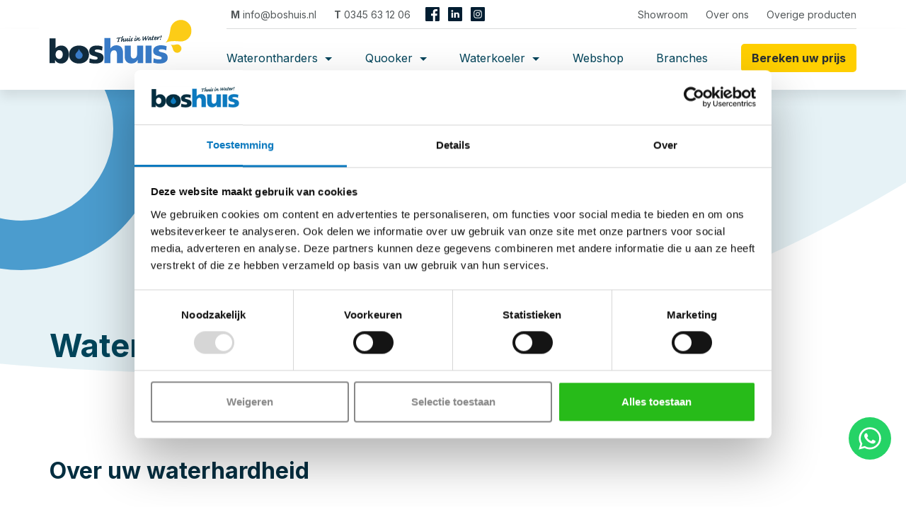

--- FILE ---
content_type: text/html; charset=utf-8
request_url: https://www.boshuis.nl/waterhardheid/blokker.html
body_size: 17836
content:


<html lang="nl">
	<head>
		<link rel="preload" href="https://www.boshuis.nl/images/home.svg" as="image"> 
		<link rel="preload" href="https://www.boshuis.nl/images/content.svg" as="image">
		<link rel="preload" href="https://www.boshuis.nl/images/footer-top.jpg" as="image">  
		<link rel="preload" href="https://www.boshuis.nl/images/contentcontact.svg" as="image"> 
		<meta charset="utf-8">
        <meta http-equiv="X-UA-Compatible" content="IE=edge">
		<meta name="facebook-domain-verification" content="dcx2n3150a2mdrbqzubnqi54rggje8" />
		<meta name="viewport" content="width=device-width, initial-scale=1">
                <link rel="icon" href="https://www.boshuis.nl/images/favicon.png" type="image/x-icon">

                		<meta property="og:title" content="Montfoort" />
	<meta property="og:image" content="" />
	<meta name="og:description" content="">
	<title>Waterhardheid in Blokker - Boshuis, Thuis in Water! </title>
	<meta name="description" content="Wanneer is water té hard? En wat zijn de gevolgen van hard water? Een te hoge waterhardheid (hoger dan 4 dH) zorgt voor kalkaanslag. Ook zijn de energierekeningen onnodig hoog...">
 
        		<link rel="stylesheet" type="text/css" href="https://www.boshuis.nl/css/bootstrap.min.css">
		<link rel="stylesheet" type="text/css" href="https://www.boshuis.nl/css/hamburger.min.css">
		<link rel="stylesheet" type="text/css" href="https://www.boshuis.nl/css/style2.css?ver=2">
		<link rel="stylesheet" type="text/css" href="https://www.boshuis.nl/css/google_material.css">
		<link href="https://fonts.googleapis.com/css?family=Material+Icons|Material+Icons+Outlined|Material+Icons+Two+Tone|Material+Icons+Round|Material+Icons+Sharp" rel="stylesheet">

		
		<link rel="stylesheet" type="text/css" href="https://www.boshuis.nl/css/responsive2.css">
		<meta name="google-site-verification" content="_PLfb-YmUugi7qG178jYWOj55V6sNo1Kcxq7_U67geE" />

		<!-- Schema.org structured data -->
		<script type="application/ld+json">
{
  "@context": "https://schema.org",
  "@type": "Organization",
  "name": "Boshuis - Thuis in Water",
  "alternateName": "Boshuis",
  "url": "https://www.boshuis.nl",
  "logo": {
    "@type": "ImageObject",
    "url": "https://www.boshuis.nl/images/logo.svg",
    "width": "200",
    "height": "60"
  },
  "description": "Boshuis is specialist in waterontharders en waterbehandeling. Wij leveren hoogwaardige waterontharders van Nederlandse productie met 20 jaar garantie.",
  "foundingDate": "2003",
  "slogan": "Thuis in Water",
  "address": [
    {
      "@type": "PostalAddress",
      "streetAddress": "Azewijnseweg 2",
      "addressLocality": "Vuren",
      "postalCode": "4214 KC",
      "addressCountry": "NL"
    },
    {
      "@type": "PostalAddress",
      "streetAddress": "Popovstraat 20-11",
      "addressLocality": "Zwolle",
      "postalCode": "8013 RK Zwolle",
      "addressCountry": "NL"
    }
  ],
  "contactPoint": [
    {
      "@type": "ContactPoint",
      "contactType": "customer service",
      "telephone": "0345 63 12 06",
      "email": "info@boshuis.nl",
      "availableLanguage": ["Dutch", "English"],
      "areaServed": {
        "@type": "Country",
        "name": "Netherlands"
      }
    },
    {
      "@type": "ContactPoint",
      "contactType": "sales",
      "telephone": "0345 63 12 06",
      "email": "info@boshuis.nl"
    }
  ],
  "sameAs": [
    "https://www.facebook.com/BoshuisThuisInWater/",
    "https://www.linkedin.com/company/boshuis-thuis-in-water",
    "https://www.instagram.com/boshuisthuisinwater/"
  ],
  "subOrganization": {
    "@type": "Organization",
    "name": "Boshuis",
    "url": "https://shop.boshuis.nl/"
  },
  "hasOfferCatalog": {
    "@type": "OfferCatalog",
    "name": "Waterontharders en waterbehandeling",
    "itemListElement": [
      {
        "@type": "Offer",
        "itemOffered": {
          "@type": "Product",
          "name": "Waterontharders",
          "description": "Hoogwaardige waterontharders van Nederlandse productie"
        }
      }
    ]
  },
  "brand": {
    "@type": "Brand",
    "name": "Boshuis"
  },
  "serviceArea": {
    "@type": "GeoCircle",
    "geoMidpoint": {
      "@type": "GeoCoordinates",
      "latitude": 52.3676,
      "longitude": 4.9041
    },
    "geoRadius": "50000"
  },
  "areaServed": [
    {
      "@type": "Country",
      "name": "Netherlands"
    }
  ],
  "knowsAbout": [
    "Waterontharders",
    "Waterbehandeling", 
    "Waterhardheid",
    "Waterkwaliteit",
    "Waterontharding",
    "Ionische uitwisseling",
    "Waterfilters"
  ],
  "award": [
    "20 jaar garantie",
    "Nederlandse productie",
    "Klanttevredenheid 8.9/10"
  ],
  "aggregateRating": {
    "@type": "AggregateRating",
    "ratingValue": "8.9",
    "reviewCount": "1000+",
    "bestRating": "10",
    "worstRating": "1"
  },
  "identifier": [
    {
      "@type": "PropertyValue",
      "name": "KVK nummer",
      "value": "52904865"
    },
    {
      "@type": "PropertyValue", 
      "name": "BTW nummer",
      "value": "NL850657751B01"
    }
  ],
  "vatID": "NL850657751B01",
  "taxID": "52904865",
  "employee": {
    "@type": "Person",
    "name": "Boshuis Team",
    "jobTitle": "Waterontharding Specialisten"
  },
  "location": [
    {
      "@type": "Place",
      "name": "Hoofdkantoor Boshuis",
      "address": {
        "@type": "PostalAddress",
        "streetAddress": "Azewijnseweg 2",
        "addressLocality": "Vuren",
        "postalCode": "4214 KC",
        "addressCountry": "NL"
      }
    },
    {
      "@type": "Place", 
      "name": "Boshuis Zwolle",
      "address": {
        "@type": "PostalAddress",
        "streetAddress": "Popovstraat 20-11",
        "addressLocality": "Zwolle",
        "postalCode": "8013 RK Zwolle",
        "addressCountry": "NL"
      }
    }
  ],
  "potentialAction": [
    {
      "@type": "SearchAction",
      "target": {
        "@type": "EntryPoint",
        "urlTemplate": "https://www.boshuis.nl/waterontharders.php?search={search_term_string}"
      },
      "query-input": "required name=search_term_string"
    }
  ],
  "mainEntityOfPage": {
    "@type": "WebPage",
    "@id": "https://www.boshuis.nl"
  }
}
</script>
		<!-- FAQ Schema.org structured data for content13 and content15 blocks -->
<script type="application/ld+json">
{
	"@context": "https://schema.org",
	"@type": "FAQPage",
	"mainEntity": [
        					
			
								]
}
</script>
		<link href="https://fonts.googleapis.com/icon?family=Material+Icons" rel="stylesheet">

		<link rel="preconnect" href="https://fonts.googleapis.com">
		<link rel="preconnect" href="https://fonts.gstatic.com" crossorigin>
		<link href="https://fonts.googleapis.com/css2?family=Inter:wght@300;400;500;700&display=swap" rel="stylesheet">
		
		<script src="https://ajax.googleapis.com/ajax/libs/jquery/3.4.1/jquery.min.js"></script>
		
        <script src="https://maxcdn.bootstrapcdn.com/bootstrap/3.4.0/js/bootstrap.min.js" SameSite="None"></script>
        <style>
				.huisstijl-main-color	{
					color:  !important;
				}
				.huisstijl-second-color	{
					color:  !important;
				}
				.huisstijl-third-color	{
					color:  !important;
				}
				.huisstijl-main-backgroundcolor	{
					background-color:  !important;
				}
				.huisstijl-second-backgroundcolor	{
					background-color:  !important;
				}
				.huisstijl-third-backgroundcolor	{
					background-color:  !important;
				}

		</style>
		
		<!-- Google tag (gtag.js) -->
		<script>(function(w,d,s,l,i){w[l]=w[l]||[];w[l].push({'gtm.start':new Date().getTime(),event:'gtm.js'});var f=d.getElementsByTagName(s)[0],j=d.createElement(s),dl=l!='dataLayer'?'&l='+l:'';j.async=true;j.src='https://toekomst.boshuis.nl/gtm.js?id='+i+dl;f.parentNode.insertBefore(j,f);})(window,document,'script','dataLayer','GTM-K6HW5CC');</script>
		<!-- End Google Tag Manager -->
		
	</head>
	<!--referral ophalen-->
													
																						<!--//Einde referral-->


	

	<script type="text/javascript">
	_linkedin_partner_id = "5633313";
	window._linkedin_data_partner_ids = window._linkedin_data_partner_ids || [];
	window._linkedin_data_partner_ids.push(_linkedin_partner_id);
	</script><script type="text/javascript">
	(function(l) {
	if (!l){window.lintrk = function(a,b){window.lintrk.q.push([a,b])};
	window.lintrk.q=[]}
	var s = document.getElementsByTagName("script")[0];
	var b = document.createElement("script");
	b.type = "text/javascript";b.async = true;
	b.src = "https://snap.licdn.com/li.lms-analytics/insight.min.js";
	s.parentNode.insertBefore(b, s);})(window.lintrk);
	</script>
	<noscript>
	<img height="1" width="1" style="display:none;" alt="" src="https://px.ads.linkedin.com/collect/?pid=5633313&fmt=gif" />
	</noscript>
		


	
	<noscript><iframe src="https://www.googletagmanager.com/ns.html?id=GTM-K6HW5CC" height="0" width="0" style="display:none;visibility:hidden"></iframe></noscript>

	
	
							
<body>
                        <div class="header-top new">
        <div class="container hidden-sm hidden-md hidden-lg">
            <div class="row">
                                <div class="col-xs-12 text-center">

                    <div class="pull-left">
                        <a class="headlink divider" href="mailto:info@boshuis.nl"><b>M</b> info@boshuis.nl &nbsp;</a> 
                        <a class="headlink" href="tel:0345 63 12 06"> &nbsp;<b>T</b> 0345 63 12 06</a> 
                    </div>
                    <div class="pull-right">
                        
                    </div>
                </div>
                            </div>
        </div>
        <div class="container hidden-xs">
            <div class="row">
                <div class="col-xs-12">
                    <!--                                              -->
                     <div class="tm">
                <div class="pull-left">
                                         <div class="item">
                        <a class="headlink email_klik" href="mailto:info@boshuis.nl"><b>M</b> info@boshuis.nl</a>
                    </div>
                    <div class="item">
                        <a class="headlink telefoon_klik" href="tel:0345 63 12 06"><b>T</b> 0345 63 12 06</a>
                    </div>
                    
                 
                    <div class="item">
                        <div class="social">
                            <a class='header-social' target="_blank" href="https://www.facebook.com/BoshuisThuisInWater/"><img src="https://www.boshuis.nl/images/facebook.svg"></a> 
                        </div>
                    </div>
                    <div class="item">
                        <div class="social linkedin">
                           <a class='header-social' target="_blank" href="https://www.linkedin.com/company/boshuis-thuis-in-water"><img src="https://www.boshuis.nl/images/linkedin.svg"></a>
                        </div>


                    </div>
                     <div class="item">
                        <div class="social instagram">
                           <a class='header-social' target="_blank" href="https://www.instagram.com/boshuisthuisinwater/"><img src="https://www.boshuis.nl/images/instagram.svg"></a>
                        </div>

                        
                    </div>
                  
                </div>
                <div class="pull-right">
                    <div class="item">
                        <a class="headlink" title="over ons" href="https://www.boshuis.nl/p/boshuis-showroom.html">Showroom</a>
                    </div>
                    <div class="item">
                        <a class="headlink" title="over ons" href="https://www.boshuis.nl/overons.php"> Over&nbsp;ons</a>
                    </div>
                     <div class="item">
                        <a class="headlink" title="overige producten" href="https://www.boshuis.nl/producten.php"> Overige&nbsp;producten</a>
                    </div>
                    

                </div>
            </div>
                </div>
            </div>
        </div>
    </div>

    <div id="navigation">
        <nav class="navbar navbar-default navbar-custom" id="nav">
            <div class="container">
                <div class="row">
                    <div class="col-xs-12"></div>
                <div class="navbar-header">
                    <button type="button" title="hamburger" class="navbar-toggle collapsed" data-toggle="collapse" data-target="#global-nav" aria-expanded="false">
                        <span class="icon-bar"></span>
                        <span class="icon-bar"></span>
                        <span class="icon-bar"></span>
                    </button>
                    <a title="semibold" class="navbar-brand" href="https://www.boshuis.nl/">
                        <img src="https://www.boshuis.nl/images/logo.svg" />
                    </a>
               
                    </div>
        
                <div class="navbar-collapse collapse" id="global-nav">
                    <ul class="nav navbar-nav navbar-right">
                        <li class=" dropdown">
                            <a class="hidden-xs hidden-sm hidden-md dropdown-toggle" data-hover="dropdown" href="https://www.boshuis.nl/waterontharders/">Waterontharders <span class="caret"></span></a>
                            <a class="hidden-lg  dropdown-toggle" data-toggle="dropdown" href="#">Waterontharders <span class="caret"></span></a>
                            <ul class="dropdown-menu sm">
								<li><a href="https://www.boshuis.nl/waterontharders/">Waterontharders particulier</a></li>
                                                                    <li><a href="https://www.boshuis.nl/waterontharders/waterontharder-industrieel.html">Waterontharders industrieel</a></li>
                                                                    <li><a href="https://www.boshuis.nl/waterontharders/waterontharders-voor-villas.html">Waterontharders voor villa’s</a></li>
                                                                    <li><a href="https://www.boshuis.nl/waterontharders/onderhoud-en-service.html">Onderhoud en service</a></li>
                                								                                    <li><a href="https://www.boshuis.nl/p/waterontharder-voordelen.html">Voordelen</a></li>
                                                                    <li><a href="https://www.boshuis.nl/p/waterontharder-installatie.html">Installatie</a></li>
                                                                    <li><a href="https://www.boshuis.nl/p/werking-waterontharder.html">Werking</a></li>
                                                                <li class="fat first" ><a href="https://www.boshuis.nl/waterhardheid/"><span class="material-icons-outlined">arrow_outward</span> Waterhardheid  berekenen</a></li>
                                <li class="fat" ><a href="https://shop.boshuis.nl/"><span class="material-icons-outlined">arrow_outward</span>  Webshop</a></li>
								
                            </ul>
                        </li>

                        <li class="  dropdown">
                            <a class="hidden-xs hidden-sm hidden-md dropdown-toggle" data-hover="dropdown" href="https://www.boshuis.nl/producten.php?p=5">Quooker
                             <span class="caret"></span></a>
                            <a class="hidden-lg dropdown-toggle" data-toggle="dropdown" href="#">Quooker
                             <span class="caret"></span></a>
                            <ul class="dropdown-menu bg">
                                <li><a href="/producten/quooker.html">Quooker</a></li>
                                <li><a href="/p/quooker-waterontharder.html">Quooker & Waterontharder</a></li>
                            </ul>
                        </li>

                            <li class="                              dropdown">
                                <a class="hidden-xs hidden-sm hidden-md dropdown-toggle" data-hover="dropdown" href="/producten/waterkoeler.html">Waterkoeler
                                 <span class="caret"></span></a>
                                <a class="hidden-lg dropdown-toggle" data-toggle="dropdown" href="#">Waterkoeler
                                 <span class="caret"></span></a>
                                <ul class="dropdown-menu bg">
                                   <li><a href="/producten/waterkoeler.html">Waterkoeler</a></li> 
                                                                                                                      <li><a href="https://www.boshuis.nl/p/tafelmodel-waterkoelers.html">Tafelmodel waterkoelers</a></li>
                                                                                  <li><a href="https://www.boshuis.nl/p/staande-waterkoelers.html">Staande waterkoelers</a></li>
                                                                                                            </ul>
                            </li>
                       

                        <li ><a title="Webshop" href="https://shop.boshuis.nl/">Webshop</a></li>
                        <li class="visible-xs"><a title="Overige producten" href="https://www.boshuis.nl/producten.php">Overige&nbsp;producten</a></li>
                        <li class="visible-xs"><a title="Overige producten" href="https://www.boshuis.nl/overons.php">Over&nbsp;ons</a></li>

                        <li class=""><a title="Branches" href="https://www.boshuis.nl/branches.php">Branches</a></li>
                        
                        <!-- Hide Bereken uw prijs button based on page settings. -->
                                                    <li class="visible-xs"><a title="Bereken uw prijs" href="https://shop.boshuis.nl/keuzehulp/">Bereken uw prijs</a></li>    
                            <li class="hidden-xs"><a title="Bereken uw prijs" href="https://shop.boshuis.nl/keuzehulp/"><span class="button">Bereken uw prijs</span></a></li> 
                                             </ul>
                </div>
            </div>
        </nav>
    </div>
	
	            </div>	


<div style="background-color: #E6F2F6; margin-bottom: 0px;" id="header" class="content contact ">
	<div class="container">
		<div class="row">
			<div class="col-xs-12">
				<h1>Waterhardheid in Blokker</h1>
				<h5 style="color: #0083CA;">
															8,40 dH (Vrij hard)														</h5>
			</div>
		</div>
	</div>
	<div class="bottom secondary"></div>
</div>

<div id="content1"  class="fade">
	<div class="container">
		<div class="row">
			<div class="col-xs-12 col-sm-5">
				<h2>Over uw waterhardheid</h2>

				<p>Wanneer is water té hard? En wat zijn de gevolgen van hard water? Een te hoge waterhardheid (hoger dan 4 dH) zorgt voor kalkaanslag. Ook zijn de energierekeningen onnodig hoog en krijg je te maken met verstopte leidingen en defecte apparaten door kalkaanslag. Vaker huidirritatie en harde smaak van het water. Dit kunnen we eenvoudig oplossen met een waterontharder.</p>
			</div>
			<div class="col-xs-12 col-sm-offset-1 col-sm-6">
				<div class="waterhardheidsmeter">
					<div id="zacht" class="col">
						<div class="col-title">Zacht</div>
					</div>
					<div id="gemiddeld" class="col">
						<div class="col-title">Gemiddeld</div>
					</div>
					<div id="vrijhard" class="col">
						<div class="col-title">Vrij hard</div>
					</div>
					<div id="hard" class="col">
						<div class="col-title">Hard</div>
					</div>
					<div id="zeerhard" class="col">
						<div class="col-title">Zeer hard</div>
					</div>
				</div>
				<div class="waterhardheidsmeter">
					<div class="meter">
						<div class="pull-left text-left"><b>0</b> dH</div>
						<div class="pull-right text-right"><b>20</b> dH</div>
						<style>
							@keyframes pointer { 0% {opacity:0;margin-left: 0%} 30% {opacity:0;margin-left: 0%;} 100% {opacity:1;margin-left: 

  calc(2.37% + 40.5%)

;}}
						</style>
						<div class="meter-align">
						<div class="meter-pointer" style="margin-left:

  calc(2.37% + 40.5%)

;">
							8,40						</div>
						</div>
					</div>
				</div>
			</div>
		</div>	
	</div>	
</div>

<div class="mosaic-list">
	</div>
<div  class="fade waterhardheid" id="content2">
	<div class="container">
		<div class="row">
			<div class="col-xs-12 col-sm-6">
				<div class="content">
				<h2>De oplossing voor meer watercomfort</h2>

				<p>Met onze speciﬁeke oplossingen voor nieuwe en bestaande appartementen hebben bewoners geen last meer van kalkaanslag of te weinig waterdruk. Met zacht water voor meer comfort en voldoende waterdruk, zelfs voor de regendouche op de bovenste etage.</p>

				<a href="https://www.boshuis.nl/waterontharders" class="button">Meer informatie</a>
				</div>
			</div>
			<div class="col-xs-12 col-sm-6">
				<div class="image-round">
					<div style="width: 230px;background-image: url(https://www.boshuis.nl/uploads/image/producten/healthy-water-home-filtersysteem-hersteld1-230x300.png)" class="image-inner"></div>
				</div>
			</div>
		</div>
	</div>
</div>



	<script src="https://www.boshuis.nl/js/typepredict.js"></script>

	<script>	
	
	$.typeahead({
	    input: '#s',
	    order: "asc",
		display: ["keyword"],
	    source: {
			data:[
				{
					keyword: "",
					href: "https://www.boshuis.nl/waterhardheid/default-page.html"},
				{
					keyword: "&#039;s-Graveland",
					href: "https://www.boshuis.nl/waterhardheid/s-graveland.html"},
				{
					keyword: "&#039;s-Gravendeel",
					href: "https://www.boshuis.nl/waterhardheid/s-gravendeel.html"},
				{
					keyword: "&#039;s-Gravenhage",
					href: "https://www.boshuis.nl/waterhardheid/s-gravenhage.html"},
				{
					keyword: "&#039;s-Hertogenbosch",
					href: "https://www.boshuis.nl/waterhardheid/s-hertogenbosch.html"},
				{
					keyword: "&#039;t Goy",
					href: "https://www.boshuis.nl/waterhardheid/t-goy.html"},
				{
					keyword: "Aalburg",
					href: "https://www.boshuis.nl/waterhardheid/aalburg.html"},
				{
					keyword: "Aalsmeer",
					href: "https://www.boshuis.nl/waterhardheid/aalsmeer.html"},
				{
					keyword: "Aalst",
					href: "https://www.boshuis.nl/waterhardheid/aalst.html"},
				{
					keyword: "Aalten",
					href: "https://www.boshuis.nl/waterhardheid/aalten.html"},
				{
					keyword: "Aardam",
					href: "https://www.boshuis.nl/waterhardheid/aardam.html"},
				{
					keyword: "Aardenburg",
					href: "https://www.boshuis.nl/waterhardheid/aardenburg.html"},
				{
					keyword: "Aarlanderveen",
					href: "https://www.boshuis.nl/waterhardheid/aarlanderveen.html"},
				{
					keyword: "Aarle",
					href: "https://www.boshuis.nl/waterhardheid/aarle.html"},
				{
					keyword: "Abbekerk",
					href: "https://www.boshuis.nl/waterhardheid/abbekerk.html"},
				{
					keyword: "Abcoude",
					href: "https://www.boshuis.nl/waterhardheid/abcoude.html"},
				{
					keyword: "Acht",
					href: "https://www.boshuis.nl/waterhardheid/acht.html"},
				{
					keyword: "Achterberg",
					href: "https://www.boshuis.nl/waterhardheid/achterberg.html"},
				{
					keyword: "Achtersloot",
					href: "https://www.boshuis.nl/waterhardheid/achtersloot.html"},
				{
					keyword: "Achterveld",
					href: "https://www.boshuis.nl/waterhardheid/achterveld.html"},
				{
					keyword: "Achthoven",
					href: "https://www.boshuis.nl/waterhardheid/achthoven.html"},
				{
					keyword: "Achtkarspelen",
					href: "https://www.boshuis.nl/waterhardheid/achtkarspelen.html"},
				{
					keyword: "Achtmaal",
					href: "https://www.boshuis.nl/waterhardheid/achtmaal.html"},
				{
					keyword: "Acquoy",
					href: "https://www.boshuis.nl/waterhardheid/acquoy.html"},
				{
					keyword: "Akersloot",
					href: "https://www.boshuis.nl/waterhardheid/akersloot.html"},
				{
					keyword: "Alblasserdam",
					href: "https://www.boshuis.nl/waterhardheid/alblasserdam.html"},
				{
					keyword: "Albrandswaard",
					href: "https://www.boshuis.nl/waterhardheid/albrandswaard.html"},
				{
					keyword: "Alkemade",
					href: "https://www.boshuis.nl/waterhardheid/alkemade.html"},
				{
					keyword: "Alkmaar",
					href: "https://www.boshuis.nl/waterhardheid/alkmaar.html"},
				{
					keyword: "Almelo",
					href: "https://www.boshuis.nl/waterhardheid/almelo.html"},
				{
					keyword: "Almen",
					href: "https://www.boshuis.nl/waterhardheid/almen.html"},
				{
					keyword: "Almere",
					href: "https://www.boshuis.nl/waterhardheid/almere.html"},
				{
					keyword: "Almkerk",
					href: "https://www.boshuis.nl/waterhardheid/almkerk.html"},
				{
					keyword: "Alphen aan Den Rijn",
					href: "https://www.boshuis.nl/waterhardheid/alphen-aan-den-rijn.html"},
				{
					keyword: "Alphen-Chaam",
					href: "https://www.boshuis.nl/waterhardheid/alphen-chaam.html"},
				{
					keyword: "Ambt Montfort",
					href: "https://www.boshuis.nl/waterhardheid/ambt-montfort.html"},
				{
					keyword: "Ameide",
					href: "https://www.boshuis.nl/waterhardheid/ameide.html"},
				{
					keyword: "Ameland",
					href: "https://www.boshuis.nl/waterhardheid/ameland.html"},
				{
					keyword: "Amerongen",
					href: "https://www.boshuis.nl/waterhardheid/amerongen.html"},
				{
					keyword: "Amersfoort",
					href: "https://www.boshuis.nl/waterhardheid/amersfoort.html"},
				{
					keyword: "Ammerstol",
					href: "https://www.boshuis.nl/waterhardheid/ammerstol.html"},
				{
					keyword: "Ammerzoden",
					href: "https://www.boshuis.nl/waterhardheid/ammerzoden.html"},
				{
					keyword: "Amstelhoek",
					href: "https://www.boshuis.nl/waterhardheid/amstelhoek.html"},
				{
					keyword: "Amstelveen",
					href: "https://www.boshuis.nl/waterhardheid/amstelveen.html"},
				{
					keyword: "Amsterdam",
					href: "https://www.boshuis.nl/waterhardheid/amsterdam.html"},
				{
					keyword: "Andijk",
					href: "https://www.boshuis.nl/waterhardheid/andijk.html"},
				{
					keyword: "Angerlo",
					href: "https://www.boshuis.nl/waterhardheid/angerlo.html"},
				{
					keyword: "Anloo",
					href: "https://www.boshuis.nl/waterhardheid/anloo.html"},
				{
					keyword: "Anna Paulowna",
					href: "https://www.boshuis.nl/waterhardheid/anna-paulowna.html"},
				{
					keyword: "Apeldoorn",
					href: "https://www.boshuis.nl/waterhardheid/apeldoorn.html"},
				{
					keyword: "Appeltern",
					href: "https://www.boshuis.nl/waterhardheid/appeltern.html"},
				{
					keyword: "Appingedam",
					href: "https://www.boshuis.nl/waterhardheid/appingedam.html"},
				{
					keyword: "Arcen en Velden",
					href: "https://www.boshuis.nl/waterhardheid/arcen-en-velden.html"},
				{
					keyword: "Arkel",
					href: "https://www.boshuis.nl/waterhardheid/arkel.html"},
				{
					keyword: "Arnemuiden",
					href: "https://www.boshuis.nl/waterhardheid/arnemuiden.html"},
				{
					keyword: "Arnhem",
					href: "https://www.boshuis.nl/waterhardheid/arnhem.html"},
				{
					keyword: "Asperen",
					href: "https://www.boshuis.nl/waterhardheid/asperen.html"},
				{
					keyword: "Assen",
					href: "https://www.boshuis.nl/waterhardheid/assen.html"},
				{
					keyword: "Assendelft",
					href: "https://www.boshuis.nl/waterhardheid/assendelft.html"},
				{
					keyword: "Asten",
					href: "https://www.boshuis.nl/waterhardheid/asten.html"},
				{
					keyword: "Austerlitz",
					href: "https://www.boshuis.nl/waterhardheid/austerlitz.html"},
				{
					keyword: "Avenhorn",
					href: "https://www.boshuis.nl/waterhardheid/avenhorn.html"},
				{
					keyword: "Avereest",
					href: "https://www.boshuis.nl/waterhardheid/avereest.html"},
				{
					keyword: "Axel",
					href: "https://www.boshuis.nl/waterhardheid/axel.html"},
				{
					keyword: "Baambrugge",
					href: "https://www.boshuis.nl/waterhardheid/baambrugge.html"},
				{
					keyword: "Baarle-Nassau",
					href: "https://www.boshuis.nl/waterhardheid/baarle-nassau.html"},
				{
					keyword: "Baarn",
					href: "https://www.boshuis.nl/waterhardheid/baarn.html"},
				{
					keyword: "Baexem",
					href: "https://www.boshuis.nl/waterhardheid/baexem.html"},
				{
					keyword: "Barendrecht",
					href: "https://www.boshuis.nl/waterhardheid/barendrecht.html"},
				{
					keyword: "Barneveld",
					href: "https://www.boshuis.nl/waterhardheid/barneveld.html"},
				{
					keyword: "Barsingerhorn",
					href: "https://www.boshuis.nl/waterhardheid/barsingerhorn.html"},
				{
					keyword: "Batenburg",
					href: "https://www.boshuis.nl/waterhardheid/batenburg.html"},
				{
					keyword: "Bathmen",
					href: "https://www.boshuis.nl/waterhardheid/bathmen.html"},
				{
					keyword: "Bedum",
					href: "https://www.boshuis.nl/waterhardheid/bedum.html"},
				{
					keyword: "Beegden",
					href: "https://www.boshuis.nl/waterhardheid/beegden.html"},
				{
					keyword: "Beek",
					href: "https://www.boshuis.nl/waterhardheid/beek.html"},
				{
					keyword: "Beekbergen",
					href: "https://www.boshuis.nl/waterhardheid/beekbergen.html"},
				{
					keyword: "Beemster",
					href: "https://www.boshuis.nl/waterhardheid/beemster.html"},
				{
					keyword: "Beesd",
					href: "https://www.boshuis.nl/waterhardheid/beesd.html"},
				{
					keyword: "Beesel",
					href: "https://www.boshuis.nl/waterhardheid/beesel.html"},
				{
					keyword: "Beilen",
					href: "https://www.boshuis.nl/waterhardheid/beilen.html"},
				{
					keyword: "Bellingwedde",
					href: "https://www.boshuis.nl/waterhardheid/bellingwedde.html"},
				{
					keyword: "Bemmel",
					href: "https://www.boshuis.nl/waterhardheid/bemmel.html"},
				{
					keyword: "Bennebroek",
					href: "https://www.boshuis.nl/waterhardheid/bennebroek.html"},
				{
					keyword: "Bennekom",
					href: "https://www.boshuis.nl/waterhardheid/bennekom.html"},
				{
					keyword: "Benschop",
					href: "https://www.boshuis.nl/waterhardheid/benschop.html"},
				{
					keyword: "Bergambacht",
					href: "https://www.boshuis.nl/waterhardheid/bergambacht.html"},
				{
					keyword: "Bergen",
					href: "https://www.boshuis.nl/waterhardheid/bergen.html"},
				{
					keyword: "Bergen",
					href: "https://www.boshuis.nl/waterhardheid/bergen-noord-holland.html"},
				{
					keyword: "Bergen op zoom",
					href: "https://www.boshuis.nl/waterhardheid/bergen-op-zoom.html"},
				{
					keyword: "Bergeyk",
					href: "https://www.boshuis.nl/waterhardheid/bergeyk.html"},
				{
					keyword: "Bergh",
					href: "https://www.boshuis.nl/waterhardheid/bergh.html"},
				{
					keyword: "Berghem",
					href: "https://www.boshuis.nl/waterhardheid/berghem.html"},
				{
					keyword: "Bergschenhoek",
					href: "https://www.boshuis.nl/waterhardheid/bergschenhoek.html"},
				{
					keyword: "Berkel en Rodenrijs",
					href: "https://www.boshuis.nl/waterhardheid/berkel-en-rodenrijs.html"},
				{
					keyword: "Berkel-Enschot",
					href: "https://www.boshuis.nl/waterhardheid/berkel-enschot.html"},
				{
					keyword: "Berkenwoude",
					href: "https://www.boshuis.nl/waterhardheid/berkenwoude.html"},
				{
					keyword: "Berkhout",
					href: "https://www.boshuis.nl/waterhardheid/berkhout.html"},
				{
					keyword: "Berlicum",
					href: "https://www.boshuis.nl/waterhardheid/berlicum.html"},
				{
					keyword: "Bernheze",
					href: "https://www.boshuis.nl/waterhardheid/bernheze.html"},
				{
					keyword: "Bernisse",
					href: "https://www.boshuis.nl/waterhardheid/bernisse.html"},
				{
					keyword: "Best",
					href: "https://www.boshuis.nl/waterhardheid/best.html"},
				{
					keyword: "Beuningen",
					href: "https://www.boshuis.nl/waterhardheid/beuningen.html"},
				{
					keyword: "Beusichem",
					href: "https://www.boshuis.nl/waterhardheid/beusichem.html"},
				{
					keyword: "Beverwijk",
					href: "https://www.boshuis.nl/waterhardheid/beverwijk.html"},
				{
					keyword: "Biddinghuizen",
					href: "https://www.boshuis.nl/waterhardheid/biddinghuizen.html"},
				{
					keyword: "Binnenmaas",
					href: "https://www.boshuis.nl/waterhardheid/binnenmaas.html"},
				{
					keyword: "Bladel",
					href: "https://www.boshuis.nl/waterhardheid/bladel.html"},
				{
					keyword: "Blaricum",
					href: "https://www.boshuis.nl/waterhardheid/blaricum.html"},
				{
					keyword: "Bleiswijk",
					href: "https://www.boshuis.nl/waterhardheid/bleiswijk.html"},
				{
					keyword: "Bleskensgraaf",
					href: "https://www.boshuis.nl/waterhardheid/bleskensgraaf.html"},
				{
					keyword: "Bloemendaal",
					href: "https://www.boshuis.nl/waterhardheid/bloemendaal.html"},
				{
					keyword: "Blokker",
					href: "https://www.boshuis.nl/waterhardheid/blokker.html"},
				{
					keyword: "Boarnsterhim",
					href: "https://www.boshuis.nl/waterhardheid/boarnsterhim.html"},
				{
					keyword: "Bodegraven",
					href: "https://www.boshuis.nl/waterhardheid/bodegraven.html"},
				{
					keyword: "Boekel",
					href: "https://www.boshuis.nl/waterhardheid/boekel.html"},
				{
					keyword: "Bolnes",
					href: "https://www.boshuis.nl/waterhardheid/bolnes.html"},
				{
					keyword: "Bolsward",
					href: "https://www.boshuis.nl/waterhardheid/bolsward.html"},
				{
					keyword: "Borculo",
					href: "https://www.boshuis.nl/waterhardheid/borculo.html"},
				{
					keyword: "Borger",
					href: "https://www.boshuis.nl/waterhardheid/borger.html"},
				{
					keyword: "Born",
					href: "https://www.boshuis.nl/waterhardheid/born.html"},
				{
					keyword: "Borne",
					href: "https://www.boshuis.nl/waterhardheid/borne.html"},
				{
					keyword: "Borssele",
					href: "https://www.boshuis.nl/waterhardheid/borssele.html"},
				{
					keyword: "Bosch en Duin",
					href: "https://www.boshuis.nl/waterhardheid/bosch-en-duin.html"},
				{
					keyword: "Boskoop",
					href: "https://www.boshuis.nl/waterhardheid/boskoop.html"},
				{
					keyword: "Bovenkarpsel",
					href: "https://www.boshuis.nl/waterhardheid/bovenkarpsel.html"},
				{
					keyword: "Boxmeer",
					href: "https://www.boshuis.nl/waterhardheid/boxmeer.html"},
				{
					keyword: "Boxtel",
					href: "https://www.boshuis.nl/waterhardheid/boxtel.html"},
				{
					keyword: "Brakel",
					href: "https://www.boshuis.nl/waterhardheid/brakel.html"},
				{
					keyword: "Brandwijk",
					href: "https://www.boshuis.nl/waterhardheid/brandwijk.html"},
				{
					keyword: "Breda",
					href: "https://www.boshuis.nl/waterhardheid/breda.html"},
				{
					keyword: "Brederwiede",
					href: "https://www.boshuis.nl/waterhardheid/brederwiede.html"},
				{
					keyword: "Breukelen",
					href: "https://www.boshuis.nl/waterhardheid/breukelen.html"},
				{
					keyword: "Brielle",
					href: "https://www.boshuis.nl/waterhardheid/brielle.html"},
				{
					keyword: "Broek in Waterland",
					href: "https://www.boshuis.nl/waterhardheid/broek-in-waterland.html"},
				{
					keyword: "Brouwershaven",
					href: "https://www.boshuis.nl/waterhardheid/brouwershaven.html"},
				{
					keyword: "Bruinisse",
					href: "https://www.boshuis.nl/waterhardheid/bruinisse.html"},
				{
					keyword: "Brummen",
					href: "https://www.boshuis.nl/waterhardheid/brummen.html"},
				{
					keyword: "Brunssum",
					href: "https://www.boshuis.nl/waterhardheid/brunssum.html"},
				{
					keyword: "Budel",
					href: "https://www.boshuis.nl/waterhardheid/budel.html"},
				{
					keyword: "Bunnik",
					href: "https://www.boshuis.nl/waterhardheid/bunnik.html"},
				{
					keyword: "Bunschoten",
					href: "https://www.boshuis.nl/waterhardheid/bunschoten.html"},
				{
					keyword: "Buren",
					href: "https://www.boshuis.nl/waterhardheid/buren.html"},
				{
					keyword: "Bussum",
					href: "https://www.boshuis.nl/waterhardheid/bussum.html"},
				{
					keyword: "Cabauw",
					href: "https://www.boshuis.nl/waterhardheid/cabauw.html"},
				{
					keyword: "Callantsoog",
					href: "https://www.boshuis.nl/waterhardheid/callantsoog.html"},
				{
					keyword: "Capelle a/d Ijssel",
					href: "https://www.boshuis.nl/waterhardheid/capelle-a-d-ijssel.html"},
				{
					keyword: "Castricum",
					href: "https://www.boshuis.nl/waterhardheid/castricum.html"},
				{
					keyword: "Chaam",
					href: "https://www.boshuis.nl/waterhardheid/chaam.html"},
				{
					keyword: "Coevorden",
					href: "https://www.boshuis.nl/waterhardheid/coevorden.html"},
				{
					keyword: "Cothen",
					href: "https://www.boshuis.nl/waterhardheid/cothen.html"},
				{
					keyword: "Cranendonck",
					href: "https://www.boshuis.nl/waterhardheid/cranendonck.html"},
				{
					keyword: "Cromstrijen",
					href: "https://www.boshuis.nl/waterhardheid/cromstrijen.html"},
				{
					keyword: "Culemborg",
					href: "https://www.boshuis.nl/waterhardheid/culemborg.html"},
				{
					keyword: "Cuyk",
					href: "https://www.boshuis.nl/waterhardheid/cuyk.html"},
				{
					keyword: "Dalem",
					href: "https://www.boshuis.nl/waterhardheid/dalem.html"},
				{
					keyword: "Dalen",
					href: "https://www.boshuis.nl/waterhardheid/dalen.html"},
				{
					keyword: "Dalfsen",
					href: "https://www.boshuis.nl/waterhardheid/dalfsen.html"},
				{
					keyword: "Dantumadeel",
					href: "https://www.boshuis.nl/waterhardheid/dantumadeel.html"},
				{
					keyword: "De Bilt",
					href: "https://www.boshuis.nl/waterhardheid/de-bilt.html"},
				{
					keyword: "De Hoef",
					href: "https://www.boshuis.nl/waterhardheid/de-hoef.html"},
				{
					keyword: "De Lier",
					href: "https://www.boshuis.nl/waterhardheid/de-lier.html"},
				{
					keyword: "De Marne",
					href: "https://www.boshuis.nl/waterhardheid/de-marne.html"},
				{
					keyword: "De Meern",
					href: "https://www.boshuis.nl/waterhardheid/de-meern.html"},
				{
					keyword: "De Meije",
					href: "https://www.boshuis.nl/waterhardheid/de-meije.html"},
				{
					keyword: "De Ronde Venen",
					href: "https://www.boshuis.nl/waterhardheid/de-ronde-venen.html"},
				{
					keyword: "De Steeg",
					href: "https://www.boshuis.nl/waterhardheid/de-steeg.html"},
				{
					keyword: "De Wijk",
					href: "https://www.boshuis.nl/waterhardheid/de-wijk.html"},
				{
					keyword: "Deil",
					href: "https://www.boshuis.nl/waterhardheid/deil.html"},
				{
					keyword: "Delden",
					href: "https://www.boshuis.nl/waterhardheid/delden.html"},
				{
					keyword: "Delft",
					href: "https://www.boshuis.nl/waterhardheid/delft.html"},
				{
					keyword: "Delfzijl",
					href: "https://www.boshuis.nl/waterhardheid/delfzijl.html"},
				{
					keyword: "Den Dolder",
					href: "https://www.boshuis.nl/waterhardheid/den-dolder.html"},
				{
					keyword: "Den Dungen",
					href: "https://www.boshuis.nl/waterhardheid/den-dungen.html"},
				{
					keyword: "Den Haag",
					href: "https://www.boshuis.nl/waterhardheid/den-haag.html"},
				{
					keyword: "Den Ham",
					href: "https://www.boshuis.nl/waterhardheid/den-ham.html"},
				{
					keyword: "Den Helder",
					href: "https://www.boshuis.nl/waterhardheid/den-helder.html"},
				{
					keyword: "Denekamp",
					href: "https://www.boshuis.nl/waterhardheid/denekamp.html"},
				{
					keyword: "Deurne",
					href: "https://www.boshuis.nl/waterhardheid/deurne.html"},
				{
					keyword: "Deventer",
					href: "https://www.boshuis.nl/waterhardheid/deventer.html"},
				{
					keyword: "Didam",
					href: "https://www.boshuis.nl/waterhardheid/didam.html"},
				{
					keyword: "Diemen",
					href: "https://www.boshuis.nl/waterhardheid/diemen.html"},
				{
					keyword: "Diepenheim",
					href: "https://www.boshuis.nl/waterhardheid/diepenheim.html"},
				{
					keyword: "Diepenveen",
					href: "https://www.boshuis.nl/waterhardheid/diepenveen.html"},
				{
					keyword: "Dieren",
					href: "https://www.boshuis.nl/waterhardheid/dieren.html"},
				{
					keyword: "Diessen",
					href: "https://www.boshuis.nl/waterhardheid/diessen.html"},
				{
					keyword: "Diever",
					href: "https://www.boshuis.nl/waterhardheid/diever.html"},
				{
					keyword: "Dinxperlo",
					href: "https://www.boshuis.nl/waterhardheid/dinxperlo.html"},
				{
					keyword: "Dirksland",
					href: "https://www.boshuis.nl/waterhardheid/dirksland.html"},
				{
					keyword: "Dodewaard",
					href: "https://www.boshuis.nl/waterhardheid/dodewaard.html"},
				{
					keyword: "Doesburg",
					href: "https://www.boshuis.nl/waterhardheid/doesburg.html"},
				{
					keyword: "Doetinchem",
					href: "https://www.boshuis.nl/waterhardheid/doetinchem.html"},
				{
					keyword: "Domburg",
					href: "https://www.boshuis.nl/waterhardheid/domburg.html"},
				{
					keyword: "Dongen",
					href: "https://www.boshuis.nl/waterhardheid/dongen.html"},
				{
					keyword: "Dongeradeel",
					href: "https://www.boshuis.nl/waterhardheid/dongeradeel.html"},
				{
					keyword: "Doorn",
					href: "https://www.boshuis.nl/waterhardheid/doorn.html"},
				{
					keyword: "Doorwerth",
					href: "https://www.boshuis.nl/waterhardheid/doorwerth.html"},
				{
					keyword: "Dordrecht",
					href: "https://www.boshuis.nl/waterhardheid/dordrecht.html"},
				{
					keyword: "Drechterland",
					href: "https://www.boshuis.nl/waterhardheid/drechterland.html"},
				{
					keyword: "Dreumel",
					href: "https://www.boshuis.nl/waterhardheid/dreumel.html"},
				{
					keyword: "Driebergen/Rijsenburg",
					href: "https://www.boshuis.nl/waterhardheid/driebergen-rijsenburg.html"},
				{
					keyword: "Driebruggen",
					href: "https://www.boshuis.nl/waterhardheid/driebruggen.html"},
				{
					keyword: "Drimmelen",
					href: "https://www.boshuis.nl/waterhardheid/drimmelen.html"},
				{
					keyword: "Dronten",
					href: "https://www.boshuis.nl/waterhardheid/dronten.html"},
				{
					keyword: "Drunen",
					href: "https://www.boshuis.nl/waterhardheid/drunen.html"},
				{
					keyword: "Druten",
					href: "https://www.boshuis.nl/waterhardheid/druten.html"},
				{
					keyword: "Duiveland",
					href: "https://www.boshuis.nl/waterhardheid/duiveland.html"},
				{
					keyword: "Duiven",
					href: "https://www.boshuis.nl/waterhardheid/duiven.html"},
				{
					keyword: "Dwingeloo",
					href: "https://www.boshuis.nl/waterhardheid/dwingeloo.html"},
				{
					keyword: "Echt/Susteren",
					href: "https://www.boshuis.nl/waterhardheid/echt-susteren.html"},
				{
					keyword: "Echteld",
					href: "https://www.boshuis.nl/waterhardheid/echteld.html"},
				{
					keyword: "Edam",
					href: "https://www.boshuis.nl/waterhardheid/edam.html"},
				{
					keyword: "Ede",
					href: "https://www.boshuis.nl/waterhardheid/ede.html"},
				{
					keyword: "Eelde",
					href: "https://www.boshuis.nl/waterhardheid/eelde.html"},
				{
					keyword: "Eembrugge",
					href: "https://www.boshuis.nl/waterhardheid/eembrugge.html"},
				{
					keyword: "Eemdijk",
					href: "https://www.boshuis.nl/waterhardheid/eemdijk.html"},
				{
					keyword: "Eemnes",
					href: "https://www.boshuis.nl/waterhardheid/eemnes.html"},
				{
					keyword: "Eemsmond",
					href: "https://www.boshuis.nl/waterhardheid/eemsmond.html"},
				{
					keyword: "Eerbeek",
					href: "https://www.boshuis.nl/waterhardheid/eerbeek.html"},
				{
					keyword: "Eersel",
					href: "https://www.boshuis.nl/waterhardheid/eersel.html"},
				{
					keyword: "Egmond aan Zee",
					href: "https://www.boshuis.nl/waterhardheid/egmond-aan-zee.html"},
				{
					keyword: "Egmond-Binnen",
					href: "https://www.boshuis.nl/waterhardheid/egmond-binnen.html"},
				{
					keyword: "Eibergen",
					href: "https://www.boshuis.nl/waterhardheid/eibergen.html"},
				{
					keyword: "Eijsden",
					href: "https://www.boshuis.nl/waterhardheid/eijsden.html"},
				{
					keyword: "Eindhoven",
					href: "https://www.boshuis.nl/waterhardheid/eindhoven.html"},
				{
					keyword: "Elburg",
					href: "https://www.boshuis.nl/waterhardheid/elburg.html"},
				{
					keyword: "Elst",
					href: "https://www.boshuis.nl/waterhardheid/elst.html"},
				{
					keyword: "Elst",
					href: "https://www.boshuis.nl/waterhardheid/elst-utrecht.html"},
				{
					keyword: "Emmen",
					href: "https://www.boshuis.nl/waterhardheid/emmen.html"},
				{
					keyword: "Enkhuizen",
					href: "https://www.boshuis.nl/waterhardheid/enkhuizen.html"},
				{
					keyword: "Enschede",
					href: "https://www.boshuis.nl/waterhardheid/enschede.html"},
				{
					keyword: "Epe",
					href: "https://www.boshuis.nl/waterhardheid/epe.html"},
				{
					keyword: "Ermelo",
					href: "https://www.boshuis.nl/waterhardheid/ermelo.html"},
				{
					keyword: "Erp",
					href: "https://www.boshuis.nl/waterhardheid/erp.html"},
				{
					keyword: "Esch",
					href: "https://www.boshuis.nl/waterhardheid/esch.html"},
				{
					keyword: "Etten-Leur",
					href: "https://www.boshuis.nl/waterhardheid/etten-leur.html"},
				{
					keyword: "Everdingen",
					href: "https://www.boshuis.nl/waterhardheid/everdingen.html"},
				{
					keyword: "Ferwerderadeel",
					href: "https://www.boshuis.nl/waterhardheid/ferwerderadeel.html"},
				{
					keyword: "Franekeradeel",
					href: "https://www.boshuis.nl/waterhardheid/franekeradeel.html"},
				{
					keyword: "Gaasterlan-Sleat",
					href: "https://www.boshuis.nl/waterhardheid/gaasterlan-sleat.html"},
				{
					keyword: "Gasselte",
					href: "https://www.boshuis.nl/waterhardheid/gasselte.html"},
				{
					keyword: "Geertruidenberg",
					href: "https://www.boshuis.nl/waterhardheid/geertruidenberg.html"},
				{
					keyword: "Geffen",
					href: "https://www.boshuis.nl/waterhardheid/geffen.html"},
				{
					keyword: "Geldermalsen",
					href: "https://www.boshuis.nl/waterhardheid/geldermalsen.html"},
				{
					keyword: "Geldrop",
					href: "https://www.boshuis.nl/waterhardheid/geldrop.html"},
				{
					keyword: "Geleen",
					href: "https://www.boshuis.nl/waterhardheid/geleen.html"},
				{
					keyword: "Geleen",
					href: "https://www.boshuis.nl/waterhardheid/geleen-1.html"},
				{
					keyword: "Gemert-Bakel",
					href: "https://www.boshuis.nl/waterhardheid/gemert-bakel.html"},
				{
					keyword: "Gendringen",
					href: "https://www.boshuis.nl/waterhardheid/gendringen.html"},
				{
					keyword: "Gendt",
					href: "https://www.boshuis.nl/waterhardheid/gendt.html"},
				{
					keyword: "Genemuiden",
					href: "https://www.boshuis.nl/waterhardheid/genemuiden.html"},
				{
					keyword: "Gennep",
					href: "https://www.boshuis.nl/waterhardheid/gennep.html"},
				{
					keyword: "Giessenburg",
					href: "https://www.boshuis.nl/waterhardheid/giessenburg.html"},
				{
					keyword: "Giessenlanden",
					href: "https://www.boshuis.nl/waterhardheid/giessenlanden.html"},
				{
					keyword: "Gieten",
					href: "https://www.boshuis.nl/waterhardheid/gieten.html"},
				{
					keyword: "Gilze en Rijen",
					href: "https://www.boshuis.nl/waterhardheid/gilze-en-rijen.html"},
				{
					keyword: "Goedereede",
					href: "https://www.boshuis.nl/waterhardheid/goedereede.html"},
				{
					keyword: "Goes",
					href: "https://www.boshuis.nl/waterhardheid/goes.html"},
				{
					keyword: "Goirle",
					href: "https://www.boshuis.nl/waterhardheid/goirle.html"},
				{
					keyword: "Goirle",
					href: "https://www.boshuis.nl/waterhardheid/goirle-noord-brabant-deel-riel.html"},
				{
					keyword: "Goor",
					href: "https://www.boshuis.nl/waterhardheid/goor.html"},
				{
					keyword: "Gorinchem",
					href: "https://www.boshuis.nl/waterhardheid/gorinchem.html"},
				{
					keyword: "Gorssel",
					href: "https://www.boshuis.nl/waterhardheid/gorssel.html"},
				{
					keyword: "Gouda",
					href: "https://www.boshuis.nl/waterhardheid/gouda.html"},
				{
					keyword: "Gouderak",
					href: "https://www.boshuis.nl/waterhardheid/gouderak.html"},
				{
					keyword: "Goudriaan",
					href: "https://www.boshuis.nl/waterhardheid/goudriaan.html"},
				{
					keyword: "Graafstroom",
					href: "https://www.boshuis.nl/waterhardheid/graafstroom.html"},
				{
					keyword: "Graft-De Rijp",
					href: "https://www.boshuis.nl/waterhardheid/graft-de-rijp.html"},
				{
					keyword: "Gramsbergen",
					href: "https://www.boshuis.nl/waterhardheid/gramsbergen.html"},
				{
					keyword: "Grathem",
					href: "https://www.boshuis.nl/waterhardheid/grathem.html"},
				{
					keyword: "Grave",
					href: "https://www.boshuis.nl/waterhardheid/grave.html"},
				{
					keyword: "Groenekan",
					href: "https://www.boshuis.nl/waterhardheid/groenekan.html"},
				{
					keyword: "Groenlo",
					href: "https://www.boshuis.nl/waterhardheid/groenlo.html"},
				{
					keyword: "Groesbeek",
					href: "https://www.boshuis.nl/waterhardheid/groesbeek.html"},
				{
					keyword: "Groningen",
					href: "https://www.boshuis.nl/waterhardheid/groningen.html"},
				{
					keyword: "Groot-Ammers",
					href: "https://www.boshuis.nl/waterhardheid/groot-ammers.html"},
				{
					keyword: "Grootebroek",
					href: "https://www.boshuis.nl/waterhardheid/grootebroek.html"},
				{
					keyword: "Grootegast",
					href: "https://www.boshuis.nl/waterhardheid/grootegast.html"},
				{
					keyword: "Gulpen-Wittem",
					href: "https://www.boshuis.nl/waterhardheid/gulpen-wittem.html"},
				{
					keyword: "Haaksbergen",
					href: "https://www.boshuis.nl/waterhardheid/haaksbergen.html"},
				{
					keyword: "Haaren",
					href: "https://www.boshuis.nl/waterhardheid/haaren.html"},
				{
					keyword: "Haarlem",
					href: "https://www.boshuis.nl/waterhardheid/haarlem.html"},
				{
					keyword: "Haarlemmerliede-Spaarnwoude",
					href: "https://www.boshuis.nl/waterhardheid/haarlemmerliede-spaarnwoude.html"},
				{
					keyword: "Haarlemmermeer",
					href: "https://www.boshuis.nl/waterhardheid/haarlemmermeer.html"},
				{
					keyword: "Haarzuilen",
					href: "https://www.boshuis.nl/waterhardheid/haarzuilen.html"},
				{
					keyword: "Haastrecht",
					href: "https://www.boshuis.nl/waterhardheid/haastrecht.html"},
				{
					keyword: "Haelen",
					href: "https://www.boshuis.nl/waterhardheid/haelen.html"},
				{
					keyword: "Hagestein",
					href: "https://www.boshuis.nl/waterhardheid/hagestein.html"},
				{
					keyword: "Halderberge",
					href: "https://www.boshuis.nl/waterhardheid/halderberge.html"},
				{
					keyword: "Halsteren",
					href: "https://www.boshuis.nl/waterhardheid/halsteren.html"},
				{
					keyword: "Haps",
					href: "https://www.boshuis.nl/waterhardheid/haps.html"},
				{
					keyword: "Hardenberg",
					href: "https://www.boshuis.nl/waterhardheid/hardenberg.html"},
				{
					keyword: "Harderwijk",
					href: "https://www.boshuis.nl/waterhardheid/harderwijk.html"},
				{
					keyword: "Hardinxveld-Giessendam",
					href: "https://www.boshuis.nl/waterhardheid/hardinxveld-giessendam.html"},
				{
					keyword: "Haren",
					href: "https://www.boshuis.nl/waterhardheid/haren.html"},
				{
					keyword: "Harenkarspel",
					href: "https://www.boshuis.nl/waterhardheid/harenkarspel.html"},
				{
					keyword: "Harlingen",
					href: "https://www.boshuis.nl/waterhardheid/harlingen.html"},
				{
					keyword: "Harmelen",
					href: "https://www.boshuis.nl/waterhardheid/harmelen.html"},
				{
					keyword: "Hasselt",
					href: "https://www.boshuis.nl/waterhardheid/hasselt.html"},
				{
					keyword: "Hattem",
					href: "https://www.boshuis.nl/waterhardheid/hattem.html"},
				{
					keyword: "Havelte",
					href: "https://www.boshuis.nl/waterhardheid/havelte.html"},
				{
					keyword: "Hazerswoude-Dorp",
					href: "https://www.boshuis.nl/waterhardheid/hazerswoude-dorp.html"},
				{
					keyword: "Hazerswoude-Rijndijk",
					href: "https://www.boshuis.nl/waterhardheid/hazerswoude-rijndijk.html"},
				{
					keyword: "Hedel",
					href: "https://www.boshuis.nl/waterhardheid/hedel.html"},
				{
					keyword: "Heel",
					href: "https://www.boshuis.nl/waterhardheid/heel.html"},
				{
					keyword: "Heemskerk",
					href: "https://www.boshuis.nl/waterhardheid/heemskerk.html"},
				{
					keyword: "Heemstede",
					href: "https://www.boshuis.nl/waterhardheid/heemstede.html"},
				{
					keyword: "Heerde",
					href: "https://www.boshuis.nl/waterhardheid/heerde.html"},
				{
					keyword: "Heerenveen",
					href: "https://www.boshuis.nl/waterhardheid/heerenveen.html"},
				{
					keyword: "Heerewaarden",
					href: "https://www.boshuis.nl/waterhardheid/heerewaarden.html"},
				{
					keyword: "Heerhugowaard",
					href: "https://www.boshuis.nl/waterhardheid/heerhugowaard.html"},
				{
					keyword: "Heerjansdam",
					href: "https://www.boshuis.nl/waterhardheid/heerjansdam.html"},
				{
					keyword: "Heerlen",
					href: "https://www.boshuis.nl/waterhardheid/heerlen.html"},
				{
					keyword: "Heesch",
					href: "https://www.boshuis.nl/waterhardheid/heesch.html"},
				{
					keyword: "Heeswijk",
					href: "https://www.boshuis.nl/waterhardheid/heeswijk.html"},
				{
					keyword: "Heeswijk-Dinther",
					href: "https://www.boshuis.nl/waterhardheid/heeswijk-dinther.html"},
				{
					keyword: "Heeze-Leende",
					href: "https://www.boshuis.nl/waterhardheid/heeze-leende.html"},
				{
					keyword: "Hei en Boeicop",
					href: "https://www.boshuis.nl/waterhardheid/hei-en-boeicop.html"},
				{
					keyword: "Heiloo",
					href: "https://www.boshuis.nl/waterhardheid/heiloo.html"},
				{
					keyword: "Heino",
					href: "https://www.boshuis.nl/waterhardheid/heino.html"},
				{
					keyword: "Hekendorp",
					href: "https://www.boshuis.nl/waterhardheid/hekendorp.html"},
				{
					keyword: "Helden",
					href: "https://www.boshuis.nl/waterhardheid/helden.html"},
				{
					keyword: "Hellendoorn",
					href: "https://www.boshuis.nl/waterhardheid/hellendoorn.html"},
				{
					keyword: "Hellevoetsluis",
					href: "https://www.boshuis.nl/waterhardheid/hellevoetsluis.html"},
				{
					keyword: "Helmond",
					href: "https://www.boshuis.nl/waterhardheid/helmond.html"},
				{
					keyword: "Helvoirt",
					href: "https://www.boshuis.nl/waterhardheid/helvoirt.html"},
				{
					keyword: "Hendrik-Ido-Ambacht",
					href: "https://www.boshuis.nl/waterhardheid/hendrik-ido-ambacht.html"},
				{
					keyword: "Hengelo",
					href: "https://www.boshuis.nl/waterhardheid/hengelo.html"},
				{
					keyword: "Hengelo",
					href: "https://www.boshuis.nl/waterhardheid/hengelo-overrijsel.html"},
				{
					keyword: "Hensbroek",
					href: "https://www.boshuis.nl/waterhardheid/hensbroek.html"},
				{
					keyword: "Herten",
					href: "https://www.boshuis.nl/waterhardheid/herten.html"},
				{
					keyword: "Herwijnen",
					href: "https://www.boshuis.nl/waterhardheid/herwijnen.html"},
				{
					keyword: "Het Bildt",
					href: "https://www.boshuis.nl/waterhardheid/het-bildt.html"},
				{
					keyword: "Heteren",
					href: "https://www.boshuis.nl/waterhardheid/heteren.html"},
				{
					keyword: "Heukelum",
					href: "https://www.boshuis.nl/waterhardheid/heukelum.html"},
				{
					keyword: "Heumen",
					href: "https://www.boshuis.nl/waterhardheid/heumen.html"},
				{
					keyword: "Heusden",
					href: "https://www.boshuis.nl/waterhardheid/heusden.html"},
				{
					keyword: "Heythuysen",
					href: "https://www.boshuis.nl/waterhardheid/heythuysen.html"},
				{
					keyword: "Hillegom",
					href: "https://www.boshuis.nl/waterhardheid/hillegom.html"},
				{
					keyword: "Hilvarenbeek",
					href: "https://www.boshuis.nl/waterhardheid/hilvarenbeek.html"},
				{
					keyword: "Hilversum",
					href: "https://www.boshuis.nl/waterhardheid/hilversum.html"},
				{
					keyword: "Hoenderloo",
					href: "https://www.boshuis.nl/waterhardheid/hoenderloo.html"},
				{
					keyword: "Hoevelaken",
					href: "https://www.boshuis.nl/waterhardheid/hoevelaken.html"},
				{
					keyword: "Hollandse Rading",
					href: "https://www.boshuis.nl/waterhardheid/hollandse-rading.html"},
				{
					keyword: "Holten",
					href: "https://www.boshuis.nl/waterhardheid/holten.html"},
				{
					keyword: "Hontenisse",
					href: "https://www.boshuis.nl/waterhardheid/hontenisse.html"},
				{
					keyword: "Hoofddorp",
					href: "https://www.boshuis.nl/waterhardheid/hoofddorp.html"},
				{
					keyword: "Hoogblokland",
					href: "https://www.boshuis.nl/waterhardheid/hoogblokland.html"},
				{
					keyword: "Hooge en Lage Mierde",
					href: "https://www.boshuis.nl/waterhardheid/hooge-en-lage-mierde.html"},
				{
					keyword: "Hoogeloon c.a",
					href: "https://www.boshuis.nl/waterhardheid/hoogeloon-c-a.html"},
				{
					keyword: "Hoogeveen",
					href: "https://www.boshuis.nl/waterhardheid/hoogeveen.html"},
				{
					keyword: "Hoogezand/Sappemeer",
					href: "https://www.boshuis.nl/waterhardheid/hoogezand-sappemeer.html"},
				{
					keyword: "Hoogkarspel",
					href: "https://www.boshuis.nl/waterhardheid/hoogkarspel.html"},
				{
					keyword: "Hoogkerk",
					href: "https://www.boshuis.nl/waterhardheid/hoogkerk.html"},
				{
					keyword: "Hoogland",
					href: "https://www.boshuis.nl/waterhardheid/hoogland.html"},
				{
					keyword: "Hooglanderveen",
					href: "https://www.boshuis.nl/waterhardheid/hooglanderveen.html"},
				{
					keyword: "Hoogmade",
					href: "https://www.boshuis.nl/waterhardheid/hoogmade.html"},
				{
					keyword: "Hoogwoud",
					href: "https://www.boshuis.nl/waterhardheid/hoogwoud.html"},
				{
					keyword: "Hoorn",
					href: "https://www.boshuis.nl/waterhardheid/hoorn.html"},
				{
					keyword: "Hoornaar",
					href: "https://www.boshuis.nl/waterhardheid/hoornaar.html"},
				{
					keyword: "Horn",
					href: "https://www.boshuis.nl/waterhardheid/horn.html"},
				{
					keyword: "Horssen",
					href: "https://www.boshuis.nl/waterhardheid/horssen.html"},
				{
					keyword: "Horst a/d Maas",
					href: "https://www.boshuis.nl/waterhardheid/horst-a-d-maas.html"},
				{
					keyword: "Houten",
					href: "https://www.boshuis.nl/waterhardheid/houten.html"},
				{
					keyword: "Huijbergen",
					href: "https://www.boshuis.nl/waterhardheid/huijbergen.html"},
				{
					keyword: "Huis ter Heide",
					href: "https://www.boshuis.nl/waterhardheid/huis-ter-heide.html"},
				{
					keyword: "Huissen",
					href: "https://www.boshuis.nl/waterhardheid/huissen.html"},
				{
					keyword: "Huizen",
					href: "https://www.boshuis.nl/waterhardheid/huizen.html"},
				{
					keyword: "Hulst",
					href: "https://www.boshuis.nl/waterhardheid/hulst.html"},
				{
					keyword: "Hummelo en Keppel",
					href: "https://www.boshuis.nl/waterhardheid/hummelo-en-keppel.html"},
				{
					keyword: "Hunsel",
					href: "https://www.boshuis.nl/waterhardheid/hunsel.html"},
				{
					keyword: "IJmuiden",
					href: "https://www.boshuis.nl/waterhardheid/ijmuiden.html"},
				{
					keyword: "IJsselham",
					href: "https://www.boshuis.nl/waterhardheid/ijsselham.html"},
				{
					keyword: "IJsselmuiden",
					href: "https://www.boshuis.nl/waterhardheid/ijsselmuiden.html"},
				{
					keyword: "IJsselstein",
					href: "https://www.boshuis.nl/waterhardheid/ijsselstein.html"},
				{
					keyword: "Ilpendam",
					href: "https://www.boshuis.nl/waterhardheid/ilpendam.html"},
				{
					keyword: "Jaarsveld",
					href: "https://www.boshuis.nl/waterhardheid/jaarsveld.html"},
				{
					keyword: "Jacobswoude",
					href: "https://www.boshuis.nl/waterhardheid/jacobswoude.html"},
				{
					keyword: "Jisp",
					href: "https://www.boshuis.nl/waterhardheid/jisp.html"},
				{
					keyword: "Kamerik",
					href: "https://www.boshuis.nl/waterhardheid/kamerik.html"},
				{
					keyword: "Kampen",
					href: "https://www.boshuis.nl/waterhardheid/kampen.html"},
				{
					keyword: "Kapelle",
					href: "https://www.boshuis.nl/waterhardheid/kapelle.html"},
				{
					keyword: "Katwijk",
					href: "https://www.boshuis.nl/waterhardheid/katwijk.html"},
				{
					keyword: "Katwoude",
					href: "https://www.boshuis.nl/waterhardheid/katwoude.html"},
				{
					keyword: "Kedichem",
					href: "https://www.boshuis.nl/waterhardheid/kedichem.html"},
				{
					keyword: "Kerkdriel",
					href: "https://www.boshuis.nl/waterhardheid/kerkdriel.html"},
				{
					keyword: "Kerkrade",
					href: "https://www.boshuis.nl/waterhardheid/kerkrade.html"},
				{
					keyword: "Kerkwijk",
					href: "https://www.boshuis.nl/waterhardheid/kerkwijk.html"},
				{
					keyword: "Kessel",
					href: "https://www.boshuis.nl/waterhardheid/kessel.html"},
				{
					keyword: "Kesteren",
					href: "https://www.boshuis.nl/waterhardheid/kesteren.html"},
				{
					keyword: "Kinderdijk",
					href: "https://www.boshuis.nl/waterhardheid/kinderdijk.html"},
				{
					keyword: "Klundert",
					href: "https://www.boshuis.nl/waterhardheid/klundert.html"},
				{
					keyword: "Kockengen",
					href: "https://www.boshuis.nl/waterhardheid/kockengen.html"},
				{
					keyword: "Koedijk",
					href: "https://www.boshuis.nl/waterhardheid/koedijk.html"},
				{
					keyword: "Kollumerland c.a.",
					href: "https://www.boshuis.nl/waterhardheid/kollumerland-c-a.html"},
				{
					keyword: "Koog a/d Zaan",
					href: "https://www.boshuis.nl/waterhardheid/koog-a-d-zaan.html"},
				{
					keyword: "Korendijk",
					href: "https://www.boshuis.nl/waterhardheid/korendijk.html"},
				{
					keyword: "Korteraar",
					href: "https://www.boshuis.nl/waterhardheid/korteraar.html"},
				{
					keyword: "Kortgene",
					href: "https://www.boshuis.nl/waterhardheid/kortgene.html"},
				{
					keyword: "Koudekerk a/d Rijn",
					href: "https://www.boshuis.nl/waterhardheid/koudekerk-a-d-rijn.html"},
				{
					keyword: "Krimpen a/d IJssel",
					href: "https://www.boshuis.nl/waterhardheid/krimpen-a-d-ijssel.html"},
				{
					keyword: "Krimpen a/d Lek",
					href: "https://www.boshuis.nl/waterhardheid/krimpen-a-d-lek.html"},
				{
					keyword: "Krommenie",
					href: "https://www.boshuis.nl/waterhardheid/krommenie.html"},
				{
					keyword: "Laarbeek",
					href: "https://www.boshuis.nl/waterhardheid/laarbeek.html"},
				{
					keyword: "Lage Vuursche",
					href: "https://www.boshuis.nl/waterhardheid/lage-vuursche.html"},
				{
					keyword: "Landerd",
					href: "https://www.boshuis.nl/waterhardheid/landerd.html"},
				{
					keyword: "Landgraaf",
					href: "https://www.boshuis.nl/waterhardheid/landgraaf.html"},
				{
					keyword: "Landsmeer",
					href: "https://www.boshuis.nl/waterhardheid/landsmeer.html"},
				{
					keyword: "Langbroek",
					href: "https://www.boshuis.nl/waterhardheid/langbroek.html"},
				{
					keyword: "Langedijk",
					href: "https://www.boshuis.nl/waterhardheid/langedijk.html"},
				{
					keyword: "Langerak",
					href: "https://www.boshuis.nl/waterhardheid/langerak.html"},
				{
					keyword: "Laren",
					href: "https://www.boshuis.nl/waterhardheid/laren.html"},
				{
					keyword: "Leek",
					href: "https://www.boshuis.nl/waterhardheid/leek.html"},
				{
					keyword: "Leende",
					href: "https://www.boshuis.nl/waterhardheid/leende.html"},
				{
					keyword: "Leerbroek",
					href: "https://www.boshuis.nl/waterhardheid/leerbroek.html"},
				{
					keyword: "Leerdam",
					href: "https://www.boshuis.nl/waterhardheid/leerdam.html"},
				{
					keyword: "Leersum",
					href: "https://www.boshuis.nl/waterhardheid/leersum.html"},
				{
					keyword: "Leeuwarden",
					href: "https://www.boshuis.nl/waterhardheid/leeuwarden.html"},
				{
					keyword: "Leeuwarderadeel",
					href: "https://www.boshuis.nl/waterhardheid/leeuwarderadeel.html"},
				{
					keyword: "Leiden",
					href: "https://www.boshuis.nl/waterhardheid/leiden.html"},
				{
					keyword: "Leiderdorp",
					href: "https://www.boshuis.nl/waterhardheid/leiderdorp.html"},
				{
					keyword: "Leidschendam",
					href: "https://www.boshuis.nl/waterhardheid/leidschendam.html"},
				{
					keyword: "Leimuiden",
					href: "https://www.boshuis.nl/waterhardheid/leimuiden.html"},
				{
					keyword: "Lekkerkerk",
					href: "https://www.boshuis.nl/waterhardheid/lekkerkerk.html"},
				{
					keyword: "Lelystad",
					href: "https://www.boshuis.nl/waterhardheid/lelystad.html"},
				{
					keyword: "Lemsterland",
					href: "https://www.boshuis.nl/waterhardheid/lemsterland.html"},
				{
					keyword: "Leusden",
					href: "https://www.boshuis.nl/waterhardheid/leusden.html"},
				{
					keyword: "Lexmond",
					href: "https://www.boshuis.nl/waterhardheid/lexmond.html"},
				{
					keyword: "Lichtenvoorde",
					href: "https://www.boshuis.nl/waterhardheid/lichtenvoorde.html"},
				{
					keyword: "Liemeer",
					href: "https://www.boshuis.nl/waterhardheid/liemeer.html"},
				{
					keyword: "Liempde",
					href: "https://www.boshuis.nl/waterhardheid/liempde.html"},
				{
					keyword: "Lienden",
					href: "https://www.boshuis.nl/waterhardheid/lienden.html"},
				{
					keyword: "Lieshout",
					href: "https://www.boshuis.nl/waterhardheid/lieshout.html"},
				{
					keyword: "Liesveld",
					href: "https://www.boshuis.nl/waterhardheid/liesveld.html"},
				{
					keyword: "Limmen",
					href: "https://www.boshuis.nl/waterhardheid/limmen.html"},
				{
					keyword: "Lingewaal",
					href: "https://www.boshuis.nl/waterhardheid/lingewaal.html"},
				{
					keyword: "Linne",
					href: "https://www.boshuis.nl/waterhardheid/linne.html"},
				{
					keyword: "Linschoten",
					href: "https://www.boshuis.nl/waterhardheid/linschoten.html"},
				{
					keyword: "Lisse",
					href: "https://www.boshuis.nl/waterhardheid/lisse.html"},
				{
					keyword: "Lith",
					href: "https://www.boshuis.nl/waterhardheid/lith.html"},
				{
					keyword: "Littenseradiel",
					href: "https://www.boshuis.nl/waterhardheid/littenseradiel.html"},
				{
					keyword: "Lobith",
					href: "https://www.boshuis.nl/waterhardheid/lobith.html"},
				{
					keyword: "Lochem",
					href: "https://www.boshuis.nl/waterhardheid/lochem.html"},
				{
					keyword: "Loenen",
					href: "https://www.boshuis.nl/waterhardheid/loenen.html"},
				{
					keyword: "Loon op Zand",
					href: "https://www.boshuis.nl/waterhardheid/loon-op-zand.html"},
				{
					keyword: "Loosdrecht",
					href: "https://www.boshuis.nl/waterhardheid/loosdrecht.html"},
				{
					keyword: "Lopik",
					href: "https://www.boshuis.nl/waterhardheid/lopik.html"},
				{
					keyword: "Loppersum",
					href: "https://www.boshuis.nl/waterhardheid/loppersum.html"},
				{
					keyword: "Losser",
					href: "https://www.boshuis.nl/waterhardheid/losser.html"},
				{
					keyword: "Lunteren",
					href: "https://www.boshuis.nl/waterhardheid/lunteren.html"},
				{
					keyword: "Luyksgestel",
					href: "https://www.boshuis.nl/waterhardheid/luyksgestel.html"},
				{
					keyword: "Maarheeze",
					href: "https://www.boshuis.nl/waterhardheid/maarheeze.html"},
				{
					keyword: "Maarn",
					href: "https://www.boshuis.nl/waterhardheid/maarn.html"},
				{
					keyword: "Maarsbergen",
					href: "https://www.boshuis.nl/waterhardheid/maarsbergen.html"},
				{
					keyword: "Maarssen",
					href: "https://www.boshuis.nl/waterhardheid/maarssen.html"},
				{
					keyword: "Maartensdijk",
					href: "https://www.boshuis.nl/waterhardheid/maartensdijk.html"},
				{
					keyword: "Maasbracht",
					href: "https://www.boshuis.nl/waterhardheid/maasbracht.html"},
				{
					keyword: "Maasbree",
					href: "https://www.boshuis.nl/waterhardheid/maasbree.html"},
				{
					keyword: "Maasdonk",
					href: "https://www.boshuis.nl/waterhardheid/maasdonk.html"},
				{
					keyword: "Maasdriel",
					href: "https://www.boshuis.nl/waterhardheid/maasdriel.html"},
				{
					keyword: "Maasland",
					href: "https://www.boshuis.nl/waterhardheid/maasland.html"},
				{
					keyword: "Maassluis",
					href: "https://www.boshuis.nl/waterhardheid/maassluis.html"},
				{
					keyword: "Maastricht",
					href: "https://www.boshuis.nl/waterhardheid/maastricht.html"},
				{
					keyword: "Margraten",
					href: "https://www.boshuis.nl/waterhardheid/margraten.html"},
				{
					keyword: "Mariënberg",
					href: "https://www.boshuis.nl/waterhardheid/marienberg.html"},
				{
					keyword: "Markelo",
					href: "https://www.boshuis.nl/waterhardheid/markelo.html"},
				{
					keyword: "Marken",
					href: "https://www.boshuis.nl/waterhardheid/marken.html"},
				{
					keyword: "Marknesse",
					href: "https://www.boshuis.nl/waterhardheid/marknesse.html"},
				{
					keyword: "Marle (Wyhe)",
					href: "https://www.boshuis.nl/waterhardheid/marle-wyhe.html"},
				{
					keyword: "Marlekerke",
					href: "https://www.boshuis.nl/waterhardheid/marlekerke.html"},
				{
					keyword: "Marum",
					href: "https://www.boshuis.nl/waterhardheid/marum.html"},
				{
					keyword: "Maurik",
					href: "https://www.boshuis.nl/waterhardheid/maurik.html"},
				{
					keyword: "Medemblik",
					href: "https://www.boshuis.nl/waterhardheid/medemblik.html"},
				{
					keyword: "Meerkerk",
					href: "https://www.boshuis.nl/waterhardheid/meerkerk.html"},
				{
					keyword: "Meerlo-Wanssum",
					href: "https://www.boshuis.nl/waterhardheid/meerlo-wanssum.html"},
				{
					keyword: "Meerssen",
					href: "https://www.boshuis.nl/waterhardheid/meerssen.html"},
				{
					keyword: "Megen c.a.",
					href: "https://www.boshuis.nl/waterhardheid/megen-c-a.html"},
				{
					keyword: "Megen c.a.",
					href: "https://www.boshuis.nl/waterhardheid/megen-c-a-1.html"},
				{
					keyword: "Melick en Herkenbosch",
					href: "https://www.boshuis.nl/waterhardheid/melick-en-herkenbosch.html"},
				{
					keyword: "Menaldumadeel",
					href: "https://www.boshuis.nl/waterhardheid/menaldumadeel.html"},
				{
					keyword: "Menterwolde",
					href: "https://www.boshuis.nl/waterhardheid/menterwolde.html"},
				{
					keyword: "Meppel",
					href: "https://www.boshuis.nl/waterhardheid/meppel.html"},
				{
					keyword: "Meyel",
					href: "https://www.boshuis.nl/waterhardheid/meyel.html"},
				{
					keyword: "Middelburg",
					href: "https://www.boshuis.nl/waterhardheid/middelburg.html"},
				{
					keyword: "Middelharnis",
					href: "https://www.boshuis.nl/waterhardheid/middelharnis.html"},
				{
					keyword: "Middenschouwen",
					href: "https://www.boshuis.nl/waterhardheid/middenschouwen.html"},
				{
					keyword: "Midwoud",
					href: "https://www.boshuis.nl/waterhardheid/midwoud.html"},
				{
					keyword: "Mierlo",
					href: "https://www.boshuis.nl/waterhardheid/mierlo.html"},
				{
					keyword: "Mijdrecht",
					href: "https://www.boshuis.nl/waterhardheid/mijdrecht.html"},
				{
					keyword: "Mill",
					href: "https://www.boshuis.nl/waterhardheid/mill.html"},
				{
					keyword: "Millingen a/d Rijn",
					href: "https://www.boshuis.nl/waterhardheid/millingen-a-d-rijn.html"},
				{
					keyword: "Moerdijk",
					href: "https://www.boshuis.nl/waterhardheid/moerdijk.html"},
				{
					keyword: "Moergestel",
					href: "https://www.boshuis.nl/waterhardheid/moergestel.html"},
				{
					keyword: "Moerkapelle",
					href: "https://www.boshuis.nl/waterhardheid/moerkapelle.html"},
				{
					keyword: "Molenaarsgraaf",
					href: "https://www.boshuis.nl/waterhardheid/molenaarsgraaf.html"},
				{
					keyword: "Monnickendam",
					href: "https://www.boshuis.nl/waterhardheid/monnickendam.html"},
				{
					keyword: "Monster",
					href: "https://www.boshuis.nl/waterhardheid/monster.html"},
				{
					keyword: "Montfoort",
					href: "https://www.boshuis.nl/waterhardheid/montfoort.html"},
				{
					keyword: "Montfort",
					href: "https://www.boshuis.nl/waterhardheid/montfort.html"},
				{
					keyword: "Mook en Middelaar",
					href: "https://www.boshuis.nl/waterhardheid/mook-en-middelaar.html"},
				{
					keyword: "Moordrecht",
					href: "https://www.boshuis.nl/waterhardheid/moordrecht.html"},
				{
					keyword: "Muiden",
					href: "https://www.boshuis.nl/waterhardheid/muiden.html"},
				{
					keyword: "Naaldwijk",
					href: "https://www.boshuis.nl/waterhardheid/naaldwijk.html"},
				{
					keyword: "Naarden",
					href: "https://www.boshuis.nl/waterhardheid/naarden.html"},
				{
					keyword: "Nagele",
					href: "https://www.boshuis.nl/waterhardheid/nagele.html"},
				{
					keyword: "Nederhorst den Berg",
					href: "https://www.boshuis.nl/waterhardheid/nederhorst-den-berg.html"},
				{
					keyword: "Nederlek",
					href: "https://www.boshuis.nl/waterhardheid/nederlek.html"},
				{
					keyword: "Nederweert",
					href: "https://www.boshuis.nl/waterhardheid/nederweert.html"},
				{
					keyword: "Neede",
					href: "https://www.boshuis.nl/waterhardheid/neede.html"},
				{
					keyword: "Neer",
					href: "https://www.boshuis.nl/waterhardheid/neer.html"},
				{
					keyword: "Neerijnen",
					href: "https://www.boshuis.nl/waterhardheid/neerijnen.html"},
				{
					keyword: "Nibbixwoud",
					href: "https://www.boshuis.nl/waterhardheid/nibbixwoud.html"},
				{
					keyword: "Niedorp",
					href: "https://www.boshuis.nl/waterhardheid/niedorp.html"},
				{
					keyword: "Nieuw-Lekkerland",
					href: "https://www.boshuis.nl/waterhardheid/nieuw-lekkerland.html"},
				{
					keyword: "Nieuwe Wetering",
					href: "https://www.boshuis.nl/waterhardheid/nieuwe-wetering.html"},
				{
					keyword: "Nieuwegein",
					href: "https://www.boshuis.nl/waterhardheid/nieuwegein.html"},
				{
					keyword: "Nieuwerbrug",
					href: "https://www.boshuis.nl/waterhardheid/nieuwerbrug.html"},
				{
					keyword: "Nieuwerkerk a/d IJssel",
					href: "https://www.boshuis.nl/waterhardheid/nieuwerkerk-a-d-ijssel.html"},
				{
					keyword: "Nieuwersluis",
					href: "https://www.boshuis.nl/waterhardheid/nieuwersluis.html"},
				{
					keyword: "Nieuwkoop",
					href: "https://www.boshuis.nl/waterhardheid/nieuwkoop.html"},
				{
					keyword: "Nieuwland",
					href: "https://www.boshuis.nl/waterhardheid/nieuwland.html"},
				{
					keyword: "Nieuwleusen",
					href: "https://www.boshuis.nl/waterhardheid/nieuwleusen.html"},
				{
					keyword: "Nieuwpoort",
					href: "https://www.boshuis.nl/waterhardheid/nieuwpoort.html"},
				{
					keyword: "Nieuwveen",
					href: "https://www.boshuis.nl/waterhardheid/nieuwveen.html"},
				{
					keyword: "Nigtevegt",
					href: "https://www.boshuis.nl/waterhardheid/nigtevegt.html"},
				{
					keyword: "Nijefurd",
					href: "https://www.boshuis.nl/waterhardheid/nijefurd.html"},
				{
					keyword: "Nijeveen",
					href: "https://www.boshuis.nl/waterhardheid/nijeveen.html"},
				{
					keyword: "Nijkerk",
					href: "https://www.boshuis.nl/waterhardheid/nijkerk.html"},
				{
					keyword: "Nijmegen",
					href: "https://www.boshuis.nl/waterhardheid/nijmegen.html"},
				{
					keyword: "Nistelrode",
					href: "https://www.boshuis.nl/waterhardheid/nistelrode.html"},
				{
					keyword: "Noord-Beveland",
					href: "https://www.boshuis.nl/waterhardheid/noord-beveland.html"},
				{
					keyword: "Noord-Oostpolder",
					href: "https://www.boshuis.nl/waterhardheid/noord-oostpolder.html"},
				{
					keyword: "Noordeloos",
					href: "https://www.boshuis.nl/waterhardheid/noordeloos.html"},
				{
					keyword: "Noorden",
					href: "https://www.boshuis.nl/waterhardheid/noorden.html"},
				{
					keyword: "Noorder-Koggenland",
					href: "https://www.boshuis.nl/waterhardheid/noorder-koggenland.html"},
				{
					keyword: "Noordwijk",
					href: "https://www.boshuis.nl/waterhardheid/noordwijk.html"},
				{
					keyword: "Noordwijkerhout",
					href: "https://www.boshuis.nl/waterhardheid/noordwijkerhout.html"},
				{
					keyword: "Nootdorp",
					href: "https://www.boshuis.nl/waterhardheid/nootdorp.html"},
				{
					keyword: "Norg",
					href: "https://www.boshuis.nl/waterhardheid/norg.html"},
				{
					keyword: "Nuenen",
					href: "https://www.boshuis.nl/waterhardheid/nuenen.html"},
				{
					keyword: "Nuland",
					href: "https://www.boshuis.nl/waterhardheid/nuland.html"},
				{
					keyword: "Nunspeet",
					href: "https://www.boshuis.nl/waterhardheid/nunspeet.html"},
				{
					keyword: "Nuth",
					href: "https://www.boshuis.nl/waterhardheid/nuth.html"},
				{
					keyword: "Obdam",
					href: "https://www.boshuis.nl/waterhardheid/obdam.html"},
				{
					keyword: "Ochten",
					href: "https://www.boshuis.nl/waterhardheid/ochten.html"},
				{
					keyword: "Odijk",
					href: "https://www.boshuis.nl/waterhardheid/odijk.html"},
				{
					keyword: "Odoorn",
					href: "https://www.boshuis.nl/waterhardheid/odoorn.html"},
				{
					keyword: "Oeffelt",
					href: "https://www.boshuis.nl/waterhardheid/oeffelt.html"},
				{
					keyword: "Oegstgeest",
					href: "https://www.boshuis.nl/waterhardheid/oegstgeest.html"},
				{
					keyword: "Ohé en Laak",
					href: "https://www.boshuis.nl/waterhardheid/ohe-en-laak.html"},
				{
					keyword: "Oirschot",
					href: "https://www.boshuis.nl/waterhardheid/oirschot.html"},
				{
					keyword: "Oisterwijk",
					href: "https://www.boshuis.nl/waterhardheid/oisterwijk.html"},
				{
					keyword: "Oldebroek",
					href: "https://www.boshuis.nl/waterhardheid/oldebroek.html"},
				{
					keyword: "Oldenzaal",
					href: "https://www.boshuis.nl/waterhardheid/oldenzaal.html"},
				{
					keyword: "Olst",
					href: "https://www.boshuis.nl/waterhardheid/olst.html"},
				{
					keyword: "Ommen",
					href: "https://www.boshuis.nl/waterhardheid/ommen.html"},
				{
					keyword: "Onderbanken",
					href: "https://www.boshuis.nl/waterhardheid/onderbanken.html"},
				{
					keyword: "Oost-, West- en Middelbeers",
					href: "https://www.boshuis.nl/waterhardheid/oost-west-en-middelbeers.html"},
				{
					keyword: "Oostburg",
					href: "https://www.boshuis.nl/waterhardheid/oostburg.html"},
				{
					keyword: "Oosterbeek",
					href: "https://www.boshuis.nl/waterhardheid/oosterbeek.html"},
				{
					keyword: "Oosterhesselen",
					href: "https://www.boshuis.nl/waterhardheid/oosterhesselen.html"},
				{
					keyword: "Oosterhout",
					href: "https://www.boshuis.nl/waterhardheid/oosterhout.html"},
				{
					keyword: "Oosterwijk",
					href: "https://www.boshuis.nl/waterhardheid/oosterwijk.html"},
				{
					keyword: "Oostflakkee",
					href: "https://www.boshuis.nl/waterhardheid/oostflakkee.html"},
				{
					keyword: "Ooststellingwerf",
					href: "https://www.boshuis.nl/waterhardheid/ooststellingwerf.html"},
				{
					keyword: "Oostzaan",
					href: "https://www.boshuis.nl/waterhardheid/oostzaan.html"},
				{
					keyword: "Ootmarsum",
					href: "https://www.boshuis.nl/waterhardheid/ootmarsum.html"},
				{
					keyword: "Oploo c.a.",
					href: "https://www.boshuis.nl/waterhardheid/oploo-c-a.html"},
				{
					keyword: "Opmeer",
					href: "https://www.boshuis.nl/waterhardheid/opmeer.html"},
				{
					keyword: "Opperdoes",
					href: "https://www.boshuis.nl/waterhardheid/opperdoes.html"},
				{
					keyword: "Opsterland",
					href: "https://www.boshuis.nl/waterhardheid/opsterland.html"},
				{
					keyword: "Oss",
					href: "https://www.boshuis.nl/waterhardheid/oss.html"},
				{
					keyword: "Ossendrecht",
					href: "https://www.boshuis.nl/waterhardheid/ossendrecht.html"},
				{
					keyword: "Ottoland",
					href: "https://www.boshuis.nl/waterhardheid/ottoland.html"},
				{
					keyword: "Oud Ade",
					href: "https://www.boshuis.nl/waterhardheid/oud-ade.html"},
				{
					keyword: "Oud-Alblas",
					href: "https://www.boshuis.nl/waterhardheid/oud-alblas.html"},
				{
					keyword: "Oud-Beijerland",
					href: "https://www.boshuis.nl/waterhardheid/oud-beijerland.html"},
				{
					keyword: "Oud-Zuilen",
					href: "https://www.boshuis.nl/waterhardheid/oud-zuilen.html"},
				{
					keyword: "Oude Wetering",
					href: "https://www.boshuis.nl/waterhardheid/oude-wetering.html"},
				{
					keyword: "Oudendijk",
					href: "https://www.boshuis.nl/waterhardheid/oudendijk.html"},
				{
					keyword: "Ouder-Amstel",
					href: "https://www.boshuis.nl/waterhardheid/ouder-amstel.html"},
				{
					keyword: "Ouderkerk a/d IJssel",
					href: "https://www.boshuis.nl/waterhardheid/ouderkerk-a-d-ijssel.html"},
				{
					keyword: "Oudewater",
					href: "https://www.boshuis.nl/waterhardheid/oudewater.html"},
				{
					keyword: "Oudorp",
					href: "https://www.boshuis.nl/waterhardheid/oudorp.html"},
				{
					keyword: "Overasselt",
					href: "https://www.boshuis.nl/waterhardheid/overasselt.html"},
				{
					keyword: "Overberg",
					href: "https://www.boshuis.nl/waterhardheid/overberg.html"},
				{
					keyword: "Papekop",
					href: "https://www.boshuis.nl/waterhardheid/papekop.html"},
				{
					keyword: "Papendrecht",
					href: "https://www.boshuis.nl/waterhardheid/papendrecht.html"},
				{
					keyword: "Papenveer",
					href: "https://www.boshuis.nl/waterhardheid/papenveer.html"},
				{
					keyword: "Peize",
					href: "https://www.boshuis.nl/waterhardheid/peize.html"},
				{
					keyword: "Pekela",
					href: "https://www.boshuis.nl/waterhardheid/pekela.html"},
				{
					keyword: "Pijnacker",
					href: "https://www.boshuis.nl/waterhardheid/pijnacker.html"},
				{
					keyword: "Poortugaal",
					href: "https://www.boshuis.nl/waterhardheid/poortugaal.html"},
				{
					keyword: "Posterholt",
					href: "https://www.boshuis.nl/waterhardheid/posterholt.html"},
				{
					keyword: "Purmerend",
					href: "https://www.boshuis.nl/waterhardheid/purmerend.html"},
				{
					keyword: "Putte",
					href: "https://www.boshuis.nl/waterhardheid/putte.html"},
				{
					keyword: "Putten",
					href: "https://www.boshuis.nl/waterhardheid/putten.html"},
				{
					keyword: "Raalte",
					href: "https://www.boshuis.nl/waterhardheid/raalte.html"},
				{
					keyword: "Ravenstein",
					href: "https://www.boshuis.nl/waterhardheid/ravenstein.html"},
				{
					keyword: "Reeuwijk",
					href: "https://www.boshuis.nl/waterhardheid/reeuwijk.html"},
				{
					keyword: "Reiderland",
					href: "https://www.boshuis.nl/waterhardheid/reiderland.html"},
				{
					keyword: "Reimerswaal",
					href: "https://www.boshuis.nl/waterhardheid/reimerswaal.html"},
				{
					keyword: "Renkum",
					href: "https://www.boshuis.nl/waterhardheid/renkum.html"},
				{
					keyword: "Renswoude",
					href: "https://www.boshuis.nl/waterhardheid/renswoude.html"},
				{
					keyword: "Reusel-de Mierden",
					href: "https://www.boshuis.nl/waterhardheid/reusel-de-mierden.html"},
				{
					keyword: "Rheden",
					href: "https://www.boshuis.nl/waterhardheid/rheden.html"},
				{
					keyword: "Rhenen",
					href: "https://www.boshuis.nl/waterhardheid/rhenen.html"},
				{
					keyword: "Rhoon",
					href: "https://www.boshuis.nl/waterhardheid/rhoon.html"},
				{
					keyword: "Ridderkerk",
					href: "https://www.boshuis.nl/waterhardheid/ridderkerk.html"},
				{
					keyword: "Riethoven",
					href: "https://www.boshuis.nl/waterhardheid/riethoven.html"},
				{
					keyword: "Rijnsaterwoude",
					href: "https://www.boshuis.nl/waterhardheid/rijnsaterwoude.html"},
				{
					keyword: "Rijnsburg",
					href: "https://www.boshuis.nl/waterhardheid/rijnsburg.html"},
				{
					keyword: "Rijnwaarden",
					href: "https://www.boshuis.nl/waterhardheid/rijnwaarden.html"},
				{
					keyword: "Rijnwoude",
					href: "https://www.boshuis.nl/waterhardheid/rijnwoude.html"},
				{
					keyword: "Rijpwetering",
					href: "https://www.boshuis.nl/waterhardheid/rijpwetering.html"},
				{
					keyword: "Rijssen",
					href: "https://www.boshuis.nl/waterhardheid/rijssen.html"},
				{
					keyword: "Rijswijk",
					href: "https://www.boshuis.nl/waterhardheid/rijswijk.html"},
				{
					keyword: "Roden",
					href: "https://www.boshuis.nl/waterhardheid/roden.html"},
				{
					keyword: "Roelofsarendsveen",
					href: "https://www.boshuis.nl/waterhardheid/roelofsarendsveen.html"},
				{
					keyword: "Roerdalen",
					href: "https://www.boshuis.nl/waterhardheid/roerdalen.html"},
				{
					keyword: "Roermond",
					href: "https://www.boshuis.nl/waterhardheid/roermond.html"},
				{
					keyword: "Roggel en Neer",
					href: "https://www.boshuis.nl/waterhardheid/roggel-en-neer.html"},
				{
					keyword: "Rolde",
					href: "https://www.boshuis.nl/waterhardheid/rolde.html"},
				{
					keyword: "Roosendaal",
					href: "https://www.boshuis.nl/waterhardheid/roosendaal.html"},
				{
					keyword: "Rosmalen",
					href: "https://www.boshuis.nl/waterhardheid/rosmalen.html"},
				{
					keyword: "Rossum",
					href: "https://www.boshuis.nl/waterhardheid/rossum.html"},
				{
					keyword: "Rotterdam",
					href: "https://www.boshuis.nl/waterhardheid/rotterdam.html"},
				{
					keyword: "Rozenburg",
					href: "https://www.boshuis.nl/waterhardheid/rozenburg.html"},
				{
					keyword: "Rozendaal",
					href: "https://www.boshuis.nl/waterhardheid/rozendaal.html"},
				{
					keyword: "Rucphen",
					href: "https://www.boshuis.nl/waterhardheid/rucphen.html"},
				{
					keyword: "Ruinen",
					href: "https://www.boshuis.nl/waterhardheid/ruinen.html"},
				{
					keyword: "Ruinerwold",
					href: "https://www.boshuis.nl/waterhardheid/ruinerwold.html"},
				{
					keyword: "Ruurlo",
					href: "https://www.boshuis.nl/waterhardheid/ruurlo.html"},
				{
					keyword: "Santpoort",
					href: "https://www.boshuis.nl/waterhardheid/santpoort.html"},
				{
					keyword: "Sas van Gent",
					href: "https://www.boshuis.nl/waterhardheid/sas-van-gent.html"},
				{
					keyword: "Sassenheim",
					href: "https://www.boshuis.nl/waterhardheid/sassenheim.html"},
				{
					keyword: "Schagen",
					href: "https://www.boshuis.nl/waterhardheid/schagen.html"},
				{
					keyword: "Schaijk",
					href: "https://www.boshuis.nl/waterhardheid/schaijk.html"},
				{
					keyword: "Schalkwijk",
					href: "https://www.boshuis.nl/waterhardheid/schalkwijk.html"},
				{
					keyword: "Scheemda",
					href: "https://www.boshuis.nl/waterhardheid/scheemda.html"},
				{
					keyword: "Schelluinen",
					href: "https://www.boshuis.nl/waterhardheid/schelluinen.html"},
				{
					keyword: "Schermer",
					href: "https://www.boshuis.nl/waterhardheid/schermer.html"},
				{
					keyword: "Scherpenzeel",
					href: "https://www.boshuis.nl/waterhardheid/scherpenzeel.html"},
				{
					keyword: "Schiedam",
					href: "https://www.boshuis.nl/waterhardheid/schiedam.html"},
				{
					keyword: "Schiermonnikoog",
					href: "https://www.boshuis.nl/waterhardheid/schiermonnikoog.html"},
				{
					keyword: "Schijndel",
					href: "https://www.boshuis.nl/waterhardheid/schijndel.html"},
				{
					keyword: "Schinnen",
					href: "https://www.boshuis.nl/waterhardheid/schinnen.html"},
				{
					keyword: "Schipluiden",
					href: "https://www.boshuis.nl/waterhardheid/schipluiden.html"},
				{
					keyword: "Schoonebeek",
					href: "https://www.boshuis.nl/waterhardheid/schoonebeek.html"},
				{
					keyword: "Schoonhoven",
					href: "https://www.boshuis.nl/waterhardheid/schoonhoven.html"},
				{
					keyword: "Schoonrewoerd",
					href: "https://www.boshuis.nl/waterhardheid/schoonrewoerd.html"},
				{
					keyword: "Schoorl",
					href: "https://www.boshuis.nl/waterhardheid/schoorl.html"},
				{
					keyword: "Schouwen-Duiveland",
					href: "https://www.boshuis.nl/waterhardheid/schouwen-duiveland.html"},
				{
					keyword: "Sevenum",
					href: "https://www.boshuis.nl/waterhardheid/sevenum.html"},
				{
					keyword: "Sijbekarpsel",
					href: "https://www.boshuis.nl/waterhardheid/sijbekarpsel.html"},
				{
					keyword: "Simpelveld",
					href: "https://www.boshuis.nl/waterhardheid/simpelveld.html"},
				{
					keyword: "Sint Agatha",
					href: "https://www.boshuis.nl/waterhardheid/sint-agatha.html"},
				{
					keyword: "Sint Anthonis",
					href: "https://www.boshuis.nl/waterhardheid/sint-anthonis.html"},
				{
					keyword: "Sint Maarten",
					href: "https://www.boshuis.nl/waterhardheid/sint-maarten.html"},
				{
					keyword: "Sint Michielsgestel",
					href: "https://www.boshuis.nl/waterhardheid/sint-michielsgestel.html"},
				{
					keyword: "Sint Odiliënberg",
					href: "https://www.boshuis.nl/waterhardheid/sint-odilienberg.html"},
				{
					keyword: "Sint Oedenrode",
					href: "https://www.boshuis.nl/waterhardheid/sint-oedenrode.html"},
				{
					keyword: "Sint Pancras",
					href: "https://www.boshuis.nl/waterhardheid/sint-pancras.html"},
				{
					keyword: "Sint Philipsland",
					href: "https://www.boshuis.nl/waterhardheid/sint-philipsland.html"},
				{
					keyword: "Sittard",
					href: "https://www.boshuis.nl/waterhardheid/sittard.html"},
				{
					keyword: "Skarsterlan",
					href: "https://www.boshuis.nl/waterhardheid/skarsterlan.html"},
				{
					keyword: "Sleen",
					href: "https://www.boshuis.nl/waterhardheid/sleen.html"},
				{
					keyword: "Sliedrecht",
					href: "https://www.boshuis.nl/waterhardheid/sliedrecht.html"},
				{
					keyword: "Slochteren",
					href: "https://www.boshuis.nl/waterhardheid/slochteren.html"},
				{
					keyword: "Sluis",
					href: "https://www.boshuis.nl/waterhardheid/sluis.html"},
				{
					keyword: "Smallingerland",
					href: "https://www.boshuis.nl/waterhardheid/smallingerland.html"},
				{
					keyword: "Smilde",
					href: "https://www.boshuis.nl/waterhardheid/smilde.html"},
				{
					keyword: "Sneek",
					href: "https://www.boshuis.nl/waterhardheid/sneek.html"},
				{
					keyword: "Snelrewaard",
					href: "https://www.boshuis.nl/waterhardheid/snelrewaard.html"},
				{
					keyword: "Soest",
					href: "https://www.boshuis.nl/waterhardheid/soest.html"},
				{
					keyword: "Someren",
					href: "https://www.boshuis.nl/waterhardheid/someren.html"},
				{
					keyword: "Son",
					href: "https://www.boshuis.nl/waterhardheid/son.html"},
				{
					keyword: "Spijkenisse",
					href: "https://www.boshuis.nl/waterhardheid/spijkenisse.html"},
				{
					keyword: "Stadskanaal",
					href: "https://www.boshuis.nl/waterhardheid/stadskanaal.html"},
				{
					keyword: "Stampersgat",
					href: "https://www.boshuis.nl/waterhardheid/stampersgat.html"},
				{
					keyword: "Staphorst",
					href: "https://www.boshuis.nl/waterhardheid/staphorst.html"},
				{
					keyword: "Stede Broec",
					href: "https://www.boshuis.nl/waterhardheid/stede-broec.html"},
				{
					keyword: "Steenbergen",
					href: "https://www.boshuis.nl/waterhardheid/steenbergen.html"},
				{
					keyword: "Steenderen",
					href: "https://www.boshuis.nl/waterhardheid/steenderen.html"},
				{
					keyword: "Steenwijk",
					href: "https://www.boshuis.nl/waterhardheid/steenwijk.html"},
				{
					keyword: "Stein",
					href: "https://www.boshuis.nl/waterhardheid/stein.html"},
				{
					keyword: "Stevensweert",
					href: "https://www.boshuis.nl/waterhardheid/stevensweert.html"},
				{
					keyword: "Stolwijk",
					href: "https://www.boshuis.nl/waterhardheid/stolwijk.html"},
				{
					keyword: "Stoutenburg",
					href: "https://www.boshuis.nl/waterhardheid/stoutenburg.html"},
				{
					keyword: "Streefkerk",
					href: "https://www.boshuis.nl/waterhardheid/streefkerk.html"},
				{
					keyword: "Strijen",
					href: "https://www.boshuis.nl/waterhardheid/strijen.html"},
				{
					keyword: "Swalmen",
					href: "https://www.boshuis.nl/waterhardheid/swalmen.html"},
				{
					keyword: "Swifterbant",
					href: "https://www.boshuis.nl/waterhardheid/swifterbant.html"},
				{
					keyword: "Ten Boer",
					href: "https://www.boshuis.nl/waterhardheid/ten-boer.html"},
				{
					keyword: "Ter Aar",
					href: "https://www.boshuis.nl/waterhardheid/ter-aar.html"},
				{
					keyword: "Terneuzen",
					href: "https://www.boshuis.nl/waterhardheid/terneuzen.html"},
				{
					keyword: "Terschelling",
					href: "https://www.boshuis.nl/waterhardheid/terschelling.html"},
				{
					keyword: "Texel",
					href: "https://www.boshuis.nl/waterhardheid/texel.html"},
				{
					keyword: "Tholen",
					href: "https://www.boshuis.nl/waterhardheid/tholen.html"},
				{
					keyword: "Thorn",
					href: "https://www.boshuis.nl/waterhardheid/thorn.html"},
				{
					keyword: "Tiel",
					href: "https://www.boshuis.nl/waterhardheid/tiel.html"},
				{
					keyword: "Tienhoven",
					href: "https://www.boshuis.nl/waterhardheid/tienhoven.html"},
				{
					keyword: "Tilburg",
					href: "https://www.boshuis.nl/waterhardheid/tilburg.html"},
				{
					keyword: "Tubbergen",
					href: "https://www.boshuis.nl/waterhardheid/tubbergen.html"},
				{
					keyword: "Tull en &#039;t Waal",
					href: "https://www.boshuis.nl/waterhardheid/tull-en-t-waal.html"},
				{
					keyword: "Twisk",
					href: "https://www.boshuis.nl/waterhardheid/twisk.html"},
				{
					keyword: "Tynaarlo",
					href: "https://www.boshuis.nl/waterhardheid/tynaarlo.html"},
				{
					keyword: "Tytsjerksteradiel",
					href: "https://www.boshuis.nl/waterhardheid/tytsjerksteradiel.html"},
				{
					keyword: "Ubbergen",
					href: "https://www.boshuis.nl/waterhardheid/ubbergen.html"},
				{
					keyword: "Uden",
					href: "https://www.boshuis.nl/waterhardheid/uden.html"},
				{
					keyword: "Udenhout",
					href: "https://www.boshuis.nl/waterhardheid/udenhout.html"},
				{
					keyword: "Uitgeest",
					href: "https://www.boshuis.nl/waterhardheid/uitgeest.html"},
				{
					keyword: "Uithoorn",
					href: "https://www.boshuis.nl/waterhardheid/uithoorn.html"},
				{
					keyword: "Urk",
					href: "https://www.boshuis.nl/waterhardheid/urk.html"},
				{
					keyword: "Ursem",
					href: "https://www.boshuis.nl/waterhardheid/ursem.html"},
				{
					keyword: "Utrecht",
					href: "https://www.boshuis.nl/waterhardheid/utrecht.html"},
				{
					keyword: "Vaals",
					href: "https://www.boshuis.nl/waterhardheid/vaals.html"},
				{
					keyword: "Vaassen",
					href: "https://www.boshuis.nl/waterhardheid/vaassen.html"},
				{
					keyword: "Valburg",
					href: "https://www.boshuis.nl/waterhardheid/valburg.html"},
				{
					keyword: "Valkenburg",
					href: "https://www.boshuis.nl/waterhardheid/valkenburg.html"},
				{
					keyword: "Valkenburg a/d Geul",
					href: "https://www.boshuis.nl/waterhardheid/valkenburg-a-d-geul.html"},
				{
					keyword: "Valkenisse",
					href: "https://www.boshuis.nl/waterhardheid/valkenisse.html"},
				{
					keyword: "Valkenswaard",
					href: "https://www.boshuis.nl/waterhardheid/valkenswaard.html"},
				{
					keyword: "Veendam",
					href: "https://www.boshuis.nl/waterhardheid/veendam.html"},
				{
					keyword: "Veenendaal",
					href: "https://www.boshuis.nl/waterhardheid/veenendaal.html"},
				{
					keyword: "Veere",
					href: "https://www.boshuis.nl/waterhardheid/veere.html"},
				{
					keyword: "Veghel",
					href: "https://www.boshuis.nl/waterhardheid/veghel.html"},
				{
					keyword: "Veldhoven",
					href: "https://www.boshuis.nl/waterhardheid/veldhoven.html"},
				{
					keyword: "Velp",
					href: "https://www.boshuis.nl/waterhardheid/velp.html"},
				{
					keyword: "Velsen",
					href: "https://www.boshuis.nl/waterhardheid/velsen.html"},
				{
					keyword: "Venhuizen",
					href: "https://www.boshuis.nl/waterhardheid/venhuizen.html"},
				{
					keyword: "Venlo",
					href: "https://www.boshuis.nl/waterhardheid/venlo.html"},
				{
					keyword: "Venray",
					href: "https://www.boshuis.nl/waterhardheid/venray.html"},
				{
					keyword: "Vessem",
					href: "https://www.boshuis.nl/waterhardheid/vessem.html"},
				{
					keyword: "Vianen",
					href: "https://www.boshuis.nl/waterhardheid/vianen.html"},
				{
					keyword: "Vierlingsbeek",
					href: "https://www.boshuis.nl/waterhardheid/vierlingsbeek.html"},
				{
					keyword: "Vinkeveen",
					href: "https://www.boshuis.nl/waterhardheid/vinkeveen.html"},
				{
					keyword: "Vlaardingen",
					href: "https://www.boshuis.nl/waterhardheid/vlaardingen.html"},
				{
					keyword: "Vlagtwedde",
					href: "https://www.boshuis.nl/waterhardheid/vlagtwedde.html"},
				{
					keyword: "Vledder",
					href: "https://www.boshuis.nl/waterhardheid/vledder.html"},
				{
					keyword: "Vleuten",
					href: "https://www.boshuis.nl/waterhardheid/vleuten.html"},
				{
					keyword: "Vlieland",
					href: "https://www.boshuis.nl/waterhardheid/vlieland.html"},
				{
					keyword: "Vlijmen",
					href: "https://www.boshuis.nl/waterhardheid/vlijmen.html"},
				{
					keyword: "Vlissingen",
					href: "https://www.boshuis.nl/waterhardheid/vlissingen.html"},
				{
					keyword: "Vlist",
					href: "https://www.boshuis.nl/waterhardheid/vlist.html"},
				{
					keyword: "Vlodrop",
					href: "https://www.boshuis.nl/waterhardheid/vlodrop.html"},
				{
					keyword: "Voerendaal",
					href: "https://www.boshuis.nl/waterhardheid/voerendaal.html"},
				{
					keyword: "Voorburg",
					href: "https://www.boshuis.nl/waterhardheid/voorburg.html"},
				{
					keyword: "Voorhout",
					href: "https://www.boshuis.nl/waterhardheid/voorhout.html"},
				{
					keyword: "Voorschoten",
					href: "https://www.boshuis.nl/waterhardheid/voorschoten.html"},
				{
					keyword: "Voorst",
					href: "https://www.boshuis.nl/waterhardheid/voorst.html"},
				{
					keyword: "Vorden",
					href: "https://www.boshuis.nl/waterhardheid/vorden.html"},
				{
					keyword: "Vreeland",
					href: "https://www.boshuis.nl/waterhardheid/vreeland.html"},
				{
					keyword: "Vries",
					href: "https://www.boshuis.nl/waterhardheid/vries.html"},
				{
					keyword: "Vriezenveen",
					href: "https://www.boshuis.nl/waterhardheid/vriezenveen.html"},
				{
					keyword: "Vrouwenakker",
					href: "https://www.boshuis.nl/waterhardheid/vrouwenakker.html"},
				{
					keyword: "Vught",
					href: "https://www.boshuis.nl/waterhardheid/vught.html"},
				{
					keyword: "Vuren",
					href: "https://www.boshuis.nl/waterhardheid/vuren.html"},
				{
					keyword: "Waalre",
					href: "https://www.boshuis.nl/waterhardheid/waalre.html"},
				{
					keyword: "Waalwijk",
					href: "https://www.boshuis.nl/waterhardheid/waalwijk.html"},
				{
					keyword: "Waarder",
					href: "https://www.boshuis.nl/waterhardheid/waarder.html"},
				{
					keyword: "Waddinxveen",
					href: "https://www.boshuis.nl/waterhardheid/waddinxveen.html"},
				{
					keyword: "Wageningen",
					href: "https://www.boshuis.nl/waterhardheid/wageningen.html"},
				{
					keyword: "Wamel",
					href: "https://www.boshuis.nl/waterhardheid/wamel.html"},
				{
					keyword: "Wanroij",
					href: "https://www.boshuis.nl/waterhardheid/wanroij.html"},
				{
					keyword: "Warmenhuizen",
					href: "https://www.boshuis.nl/waterhardheid/warmenhuizen.html"},
				{
					keyword: "Warmond",
					href: "https://www.boshuis.nl/waterhardheid/warmond.html"},
				{
					keyword: "Warnsveld",
					href: "https://www.boshuis.nl/waterhardheid/warnsveld.html"},
				{
					keyword: "Wassenaar",
					href: "https://www.boshuis.nl/waterhardheid/wassenaar.html"},
				{
					keyword: "Wateringen",
					href: "https://www.boshuis.nl/waterhardheid/wateringen.html"},
				{
					keyword: "Waterland",
					href: "https://www.boshuis.nl/waterhardheid/waterland.html"},
				{
					keyword: "Waverveen",
					href: "https://www.boshuis.nl/waterhardheid/waverveen.html"},
				{
					keyword: "Weerselo",
					href: "https://www.boshuis.nl/waterhardheid/weerselo.html"},
				{
					keyword: "Weert",
					href: "https://www.boshuis.nl/waterhardheid/weert.html"},
				{
					keyword: "Weesp",
					href: "https://www.boshuis.nl/waterhardheid/weesp.html"},
				{
					keyword: "Wehl",
					href: "https://www.boshuis.nl/waterhardheid/wehl.html"},
				{
					keyword: "Werkendam",
					href: "https://www.boshuis.nl/waterhardheid/werkendam.html"},
				{
					keyword: "Werkhoven",
					href: "https://www.boshuis.nl/waterhardheid/werkhoven.html"},
				{
					keyword: "Wervershoof",
					href: "https://www.boshuis.nl/waterhardheid/wervershoof.html"},
				{
					keyword: "Wessem",
					href: "https://www.boshuis.nl/waterhardheid/wessem.html"},
				{
					keyword: "West Maas en Waal",
					href: "https://www.boshuis.nl/waterhardheid/west-maas-en-waal.html"},
				{
					keyword: "Westbroek",
					href: "https://www.boshuis.nl/waterhardheid/westbroek.html"},
				{
					keyword: "Westerbork",
					href: "https://www.boshuis.nl/waterhardheid/westerbork.html"},
				{
					keyword: "Westerhoven",
					href: "https://www.boshuis.nl/waterhardheid/westerhoven.html"},
				{
					keyword: "Westerkoggenland",
					href: "https://www.boshuis.nl/waterhardheid/westerkoggenland.html"},
				{
					keyword: "Westerschouwen",
					href: "https://www.boshuis.nl/waterhardheid/westerschouwen.html"},
				{
					keyword: "Westervoort",
					href: "https://www.boshuis.nl/waterhardheid/westervoort.html"},
				{
					keyword: "Westkapelle",
					href: "https://www.boshuis.nl/waterhardheid/westkapelle.html"},
				{
					keyword: "Westland",
					href: "https://www.boshuis.nl/waterhardheid/westland.html"},
				{
					keyword: "Weststellingwerf",
					href: "https://www.boshuis.nl/waterhardheid/weststellingwerf.html"},
				{
					keyword: "Westvoorne",
					href: "https://www.boshuis.nl/waterhardheid/westvoorne.html"},
				{
					keyword: "Westwoud",
					href: "https://www.boshuis.nl/waterhardheid/westwoud.html"},
				{
					keyword: "Westzaan",
					href: "https://www.boshuis.nl/waterhardheid/westzaan.html"},
				{
					keyword: "Wierden",
					href: "https://www.boshuis.nl/waterhardheid/wierden.html"},
				{
					keyword: "Wieringen",
					href: "https://www.boshuis.nl/waterhardheid/wieringen.html"},
				{
					keyword: "Wieringermeer",
					href: "https://www.boshuis.nl/waterhardheid/wieringermeer.html"},
				{
					keyword: "Wieringerwaard",
					href: "https://www.boshuis.nl/waterhardheid/wieringerwaard.html"},
				{
					keyword: "Wijchen",
					href: "https://www.boshuis.nl/waterhardheid/wijchen.html"},
				{
					keyword: "Wijdewormer",
					href: "https://www.boshuis.nl/waterhardheid/wijdewormer.html"},
				{
					keyword: "Wijhe",
					href: "https://www.boshuis.nl/waterhardheid/wijhe.html"},
				{
					keyword: "Wijk aan Zee",
					href: "https://www.boshuis.nl/waterhardheid/wijk-aan-zee.html"},
				{
					keyword: "Wijk bij Duurstede",
					href: "https://www.boshuis.nl/waterhardheid/wijk-bij-duurstede.html"},
				{
					keyword: "Wijngaarden",
					href: "https://www.boshuis.nl/waterhardheid/wijngaarden.html"},
				{
					keyword: "Willemstad",
					href: "https://www.boshuis.nl/waterhardheid/willemstad.html"},
				{
					keyword: "Willescop",
					href: "https://www.boshuis.nl/waterhardheid/willescop.html"},
				{
					keyword: "Wilnis",
					href: "https://www.boshuis.nl/waterhardheid/wilnis.html"},
				{
					keyword: "Winkel",
					href: "https://www.boshuis.nl/waterhardheid/winkel.html"},
				{
					keyword: "Winschoten",
					href: "https://www.boshuis.nl/waterhardheid/winschoten.html"},
				{
					keyword: "Winschoten",
					href: "https://www.boshuis.nl/waterhardheid/winschoten-1.html"},
				{
					keyword: "Winsum",
					href: "https://www.boshuis.nl/waterhardheid/winsum.html"},
				{
					keyword: "Winterswijk",
					href: "https://www.boshuis.nl/waterhardheid/winterswijk.html"},
				{
					keyword: "Wisch",
					href: "https://www.boshuis.nl/waterhardheid/wisch.html"},
				{
					keyword: "Wissenkerke",
					href: "https://www.boshuis.nl/waterhardheid/wissenkerke.html"},
				{
					keyword: "Wittem",
					href: "https://www.boshuis.nl/waterhardheid/wittem.html"},
				{
					keyword: "Woensdrecht",
					href: "https://www.boshuis.nl/waterhardheid/woensdrecht.html"},
				{
					keyword: "Woerden",
					href: "https://www.boshuis.nl/waterhardheid/woerden.html"},
				{
					keyword: "Wognum",
					href: "https://www.boshuis.nl/waterhardheid/wognum.html"},
				{
					keyword: "Wormer",
					href: "https://www.boshuis.nl/waterhardheid/wormer.html"},
				{
					keyword: "Wormerland",
					href: "https://www.boshuis.nl/waterhardheid/wormerland.html"},
				{
					keyword: "Wormerveer",
					href: "https://www.boshuis.nl/waterhardheid/wormerveer.html"},
				{
					keyword: "Woubrugge",
					href: "https://www.boshuis.nl/waterhardheid/woubrugge.html"},
				{
					keyword: "Woudenberg",
					href: "https://www.boshuis.nl/waterhardheid/woudenberg.html"},
				{
					keyword: "Woudrichem",
					href: "https://www.boshuis.nl/waterhardheid/woudrichem.html"},
				{
					keyword: "Wymbritseradiel",
					href: "https://www.boshuis.nl/waterhardheid/wymbritseradiel.html"},
				{
					keyword: "Zaandam",
					href: "https://www.boshuis.nl/waterhardheid/zaandam.html"},
				{
					keyword: "Zaandijk",
					href: "https://www.boshuis.nl/waterhardheid/zaandijk.html"},
				{
					keyword: "Zaanstad",
					href: "https://www.boshuis.nl/waterhardheid/zaanstad.html"},
				{
					keyword: "Zaltbommel",
					href: "https://www.boshuis.nl/waterhardheid/zaltbommel.html"},
				{
					keyword: "Zandvoort",
					href: "https://www.boshuis.nl/waterhardheid/zandvoort.html"},
				{
					keyword: "Zederik",
					href: "https://www.boshuis.nl/waterhardheid/zederik.html"},
				{
					keyword: "Zeeland",
					href: "https://www.boshuis.nl/waterhardheid/zeeland.html"},
				{
					keyword: "Zeevang",
					href: "https://www.boshuis.nl/waterhardheid/zeevang.html"},
				{
					keyword: "Zeewolde",
					href: "https://www.boshuis.nl/waterhardheid/zeewolde.html"},
				{
					keyword: "Zegveld",
					href: "https://www.boshuis.nl/waterhardheid/zegveld.html"},
				{
					keyword: "Zeist",
					href: "https://www.boshuis.nl/waterhardheid/zeist.html"},
				{
					keyword: "Zelhem",
					href: "https://www.boshuis.nl/waterhardheid/zelhem.html"},
				{
					keyword: "Zevenaar",
					href: "https://www.boshuis.nl/waterhardheid/zevenaar.html"},
				{
					keyword: "Zevenhoven",
					href: "https://www.boshuis.nl/waterhardheid/zevenhoven.html"},
				{
					keyword: "Zevenhuizen",
					href: "https://www.boshuis.nl/waterhardheid/zevenhuizen.html"},
				{
					keyword: "Zierikzee",
					href: "https://www.boshuis.nl/waterhardheid/zierikzee.html"},
				{
					keyword: "Zijderveld",
					href: "https://www.boshuis.nl/waterhardheid/zijderveld.html"},
				{
					keyword: "Zijpe",
					href: "https://www.boshuis.nl/waterhardheid/zijpe.html"},
				{
					keyword: "Zoelen",
					href: "https://www.boshuis.nl/waterhardheid/zoelen.html"},
				{
					keyword: "Zoetermeer",
					href: "https://www.boshuis.nl/waterhardheid/zoetermeer.html"},
				{
					keyword: "Zoeterwoude-dorp",
					href: "https://www.boshuis.nl/waterhardheid/zoeterwoude-dorp.html"},
				{
					keyword: "Zoeterwoude-Rijndijk",
					href: "https://www.boshuis.nl/waterhardheid/zoeterwoude.html"},
				{
					keyword: "Zuidhorn",
					href: "https://www.boshuis.nl/waterhardheid/zuidhorn.html"},
				{
					keyword: "Zuidlaren",
					href: "https://www.boshuis.nl/waterhardheid/zuidlaren.html"},
				{
					keyword: "Zuidwolde",
					href: "https://www.boshuis.nl/waterhardheid/zuidwolde.html"},
				{
					keyword: "Zundert",
					href: "https://www.boshuis.nl/waterhardheid/zundert.html"},
				{
					keyword: "Zutphen",
					href: "https://www.boshuis.nl/waterhardheid/zutphen.html"},
				{
					keyword: "Zwaag",
					href: "https://www.boshuis.nl/waterhardheid/zwaag.html"},
				{
					keyword: "Zwammerdam",
					href: "https://www.boshuis.nl/waterhardheid/zwammerdam.html"},
				{
					keyword: "Zwartsluis",
					href: "https://www.boshuis.nl/waterhardheid/zwartsluis.html"},
				{
					keyword: "Zweeloo",
					href: "https://www.boshuis.nl/waterhardheid/zweeloo.html"},
				{
					keyword: "Zwijndrecht",
					href: "https://www.boshuis.nl/waterhardheid/zwijndrecht.html"},
				{
					keyword: "Zwolle",
					href: "https://www.boshuis.nl/waterhardheid/zwolle.html"},
							]
		},
	callback: {
	    onInit: function (node) {
	        console.log('Typeahead Initiated on ' + node.selector);
	    },
	    onClickAfter: function (node, a, item, event) {
	
	        event.preventDefault();
	        var zoekterm = $('#s').val();
			
			if (item.href){
				var url = item.href;
				window.location.replace(url);
			}
			else{
				var url = "?s=" + zoekterm;
				window.location.replace(url);
				}
	    }
	},
	
	select: function(event, ui) {
	    $("#s").val(ui.item.label);
	    $(".k_search_form").submit(); }
	});
	</script>
	
<script src="https://www.boshuis.nl/js/typeahead.bundle.min.js"></script>
<script type="text/javascript"></script>

		<div class="snk"id="meerinfo"></div>

		<footer id="footer">
						<div class="footer-top" >
				<div class="container">	
					<div class="row">	
						<div class="col-xs-12">	
							<div class="banner" style="background-image: url('https://www.boshuis.nl/images/boshuis-zakelijk-header.png')">
								<div class="gradient">
									<div class="col-xs-12 col-sm-6">
										<div class="align">
											<h6>Meer informatie?</h6>

										<p>Neem vrijblijvend contact op met onze klantenservice.</p>

										<p><a href="https://www.boshuis.nl/contact.php" class="button">Maak uw afspraak</a> <b>of bel <a class="telefoon_klik" href="tel:0345 63 12 06">0345 63 12 06</a></b></p>
										</div>
									</div>	
								</div>
							</div>
						</div>
					</div>
				</div>
			</div>
			

			<div class="footer-main">	
				<div class="container">
					<div class="row">
						<div class="col-xs-12">	
							<img src="https://www.boshuis.nl/images/logo-white.svg" class="img-responsive logo center-block" />
						</div>
						<div class="col-xs-12 col-sm-3">	
							<h4>Bedrijfsinformatie</h4>
							<hr class="hr-footer">
							<ul class="list-unstyled sml">
																<li>Hoofdvestiging</li>
								<li>Azewijnseweg 2</li>
								<li>4214 KC Vuren</li>
								<li>&nbsp;</li>
								<li>Vestiging Zwolle</li>
								<li>Popovstraat 20-11</li>
								<li>8013 RK Zwolle</li>
															</ul>
							<div style="margin-top:50px;"></div>
							<h4>Contact</h4>
							<hr class="hr-footer">	
							<ul class="list-unstyled">
								<li><a href="https://www.boshuis.nl/contact.php">Contactgegevens</a></li>
								<li><a href="https://www.boshuis.nl/dealers.php">Dealers</a></li>
							</ul>
							<ul class="list-unstyled">
																<li>T <a class="telefoon_klik" href="tel:0345 63 12 06">0345 63 12 06</a></li>
								<li>M <a class="email_klik" href="mailto:info@boshuis.nl">info@boshuis.nl</a></li>
															</ul>
							<ul class="list-unstyled">
								<li><a target="_blank" href="https://www.facebook.com/BoshuisThuisInWater/"><img src="https://www.boshuis.nl/images/facebook-box.svg" /></a> &nbsp; <a target="_blank" href="https://www.linkedin.com/company/boshuis-thuis-in-water"><img src="https://www.boshuis.nl/images/linkedin-box.svg" /></a>  &nbsp; <a target="_blank" href="https://www.instagram.com/boshuisthuisinwater/"><img src="https://www.boshuis.nl/images/Insta-wit.svg" /></a></li>
							</ul>
						</div>
						<div class="col-xs-12 col-sm-3">
							<h4>Over ons</h4>
							<hr class="hr-footer">	
							<ul class="list-unstyled">
								<li><a href="https://www.boshuis.nl/overons.php">Ons verhaal</a></li>
								<li><a href="https://www.boshuis.nl/nieuws.php">Nieuws</a></li>
								<li><a href="https://www.boshuis.nl/vacatures.php">Vacatures</a></li>
								<li><a href="https://www.boshuis.nl/ervaringen.php">Ervaringen</a></li>
								<li><a href="https://www.boshuis.nl/product-registreren.php">Product registreren</a></li>
								<li><a href="https://www.boshuis.nl/waterhardheid/">Waterhardheid per regio</a></li>
							</ul>
						</div>
						<div class="col-xs-12 col-sm-3">	
							<h4>Producten</h4>
							<hr class="hr-footer">	
							<ul class="list-unstyled">
							 	<li><a href="https://www.boshuis.nl/waterontharders.php">Waterontharders </a></li>
																	<li><a href="https://www.boshuis.nl/waterontharders/boshuis-waterontharder.html">Boshuis waterontharder</a></li>
																	<li><a href="https://www.boshuis.nl/waterontharders/waterontharder-industrieel.html">Waterontharders industrieel</a></li>
																	<li><a href="https://www.boshuis.nl/waterontharders/waterontharders-voor-villas.html">Waterontharders voor villa’s</a></li>
																	<li><a href="https://www.boshuis.nl/waterontharders/onderhoud-en-service.html">Onderhoud en service</a></li>
																									<li><a href="https://www.boshuis.nl/producten/boshuis-smart-sensor-1.html">Boshuis Smart Sensor</a></li>
																	<li><a href="https://www.boshuis.nl/producten/waterfilter.html">Boshuis Waterfilter</a></li>
																	<li><a href="https://www.boshuis.nl/producten/drukverhoger.html">Drukverhoger</a></li>
																	<li><a href="https://www.boshuis.nl/producten/reverse-osmose.html">Reverse Osmose particulier</a></li>
																	<li><a href="https://www.boshuis.nl/producten/reverse-osmose-industrie.html">Reverse Osmose industrieel</a></li>
																	<li><a href="https://www.boshuis.nl/producten/quooker.html">Quooker</a></li>
																	<li><a href="https://www.boshuis.nl/producten/waterkoeler.html">Waterkoeler</a></li>
																	<li><a href="https://www.boshuis.nl/producten/grondwaterpomp.html">Grondwaterpomp</a></li>
																	<li><a href="https://www.boshuis.nl/producten/ontijzeringsinstallatie.html">Ontijzeringsinstallatie</a></li>
																	<li><a href="https://www.boshuis.nl/producten/a2o-waterfilter.html">A2O waterfilter</a></li>
															</ul>
						</div>
						<div class="col-xs-12 col-sm-3">	
							<h4>Meer informatie</h4>
							<hr class="hr-footer">	
							<ul class="list-unstyled">
																								<li><a href="https://www.boshuis.nl/p/breng-een-nieuwe-klant-aan.html">Draag een nieuwe klant aan</a></li>
																	<li><a href="https://www.boshuis.nl/p/prijs.html">Prijs</a></li>
																	<li><a href="https://www.boshuis.nl/p/werking-waterontharder.html">Werking</a></li>
																	<li><a href="https://www.boshuis.nl/p/waterontharder-installatie.html">Installatie</a></li>
																	<li><a href="https://www.boshuis.nl/p/waterontharder-voordelen.html">Voordelen</a></li>
																	<li><a href="https://www.boshuis.nl/p/voordelen-waterontharder-met-bypass.html">Waterontharder met bypass</a></li>
																	<li><a href="https://www.boshuis.nl/p/bacteriegroei-en-waterontharders.html">Bacteriegroei en waterontharders</a></li>
																	<li><a href="https://www.boshuis.nl/p/waterontharder-plaatsing.html">Waterontharder plaatsing</a></li>
																						</ul>
						</div>
					</div>
					<div class="row">
						<div class="col-xs-12 col-sm-6 col-sm-offset-3 col-md-4 col-md-offset-4">
							<div class="text-center">
								<p class="footer-bottom"><a href="https://www.boshuis.nl/ondersteuning/privacy-statement.php">Privacy statement</a> &nbsp;&nbsp;|&nbsp;&nbsp; <a href="https://www.boshuis.nl/ondersteuning/algemene-voorwaarden.php">Algemene voorwaarden</a></p>
							</div>
						</div>
					</div>
				</div>
			</div>
		</footer>
	<!-- Fixed Mobile Bottom Bar -->
		<!-- Hide Bereken uw prijs button based on page settings. -->
				<div class="mobile-bottom-bar hidden-sm hidden-md hidden-lg">
			<div class="mobile-bottom-bar-content">
				<a href="https://shop.boshuis.nl/keuzehulp/" class="bereken-prijs-button" title="Bereken uw prijs">
					Bereken uw prijs
				</a>
				<div class="mobile-bottom-bar-right">
															<a href="https://api.whatsapp.com/send?phone=31683551792" class="whatsapp-button-round" target="_blank" rel="noopener noreferrer" title="WhatsApp">
						<svg xmlns="http://www.w3.org/2000/svg" viewBox="0 0 448 512" fill="currentColor">
							<path d="M380.9 97.1C339 55.1 283.2 32 223.9 32c-122.4 0-222 99.6-222 222 0 39.1 10.2 77.3 29.6 111L0 480l117.7-30.9c32.4 17.7 68.9 27 106.1 27h.1c122.3 0 224.1-99.6 224.1-222 0-59.3-25.2-115-67.1-157zm-157 341.6c-33.2 0-65.7-8.9-94-25.7l-6.7-4-69.8 18.3L72 359.2l-4.4-7c-18.5-29.4-28.2-63.3-28.2-98.2 0-101.7 82.8-184.5 184.6-184.5 49.3 0 95.6 19.2 130.4 54.1 34.8 34.9 56.2 81.2 56.1 130.5 0 101.8-84.9 184.6-186.6 184.6zm101.2-138.2c-5.5-2.8-32.8-16.2-37.9-18-5.1-1.9-8.8-2.8-12.5 2.8-3.7 5.6-14.3 18-17.6 21.8-3.2 3.7-6.5 4.2-12 1.4-32.6-16.3-54-29.1-75.5-66-5.7-9.8 5.7-9.1 16.3-30.3 1.8-3.7.9-6.9-.5-9.7-1.4-2.8-12.5-30.1-17.1-41.2-4.5-10.8-9.1-9.3-12.5-9.5-3.2-.2-6.9-.2-10.6-.2-3.7 0-9.7 1.4-14.8 6.9-5.1 5.6-19.4 19-19.4 46.3 0 27.3 19.9 53.7 22.6 57.4 2.8 3.7 39.1 59.7 94.8 83.8 35.2 15.2 49 16.5 66.6 13.9 10.7-1.6 32.8-13.4 37.4-26.4 4.6-13 4.6-24.1 3.2-26.4-1.3-2.5-5-3.9-10.5-6.6z"/>
						</svg>
					</a>
														</div>
			</div>
		</div>
			<!-- Desktop WhatsApp Button -->
						<a href="https://api.whatsapp.com/send?phone=31683551792" class="whatsapp-float hidden-xs" target="_blank" rel="noopener noreferrer">
			<svg xmlns="http://www.w3.org/2000/svg" viewBox="0 0 448 512" fill="currentColor">
				<path d="M380.9 97.1C339 55.1 283.2 32 223.9 32c-122.4 0-222 99.6-222 222 0 39.1 10.2 77.3 29.6 111L0 480l117.7-30.9c32.4 17.7 68.9 27 106.1 27h.1c122.3 0 224.1-99.6 224.1-222 0-59.3-25.2-115-67.1-157zm-157 341.6c-33.2 0-65.7-8.9-94-25.7l-6.7-4-69.8 18.3L72 359.2l-4.4-7c-18.5-29.4-28.2-63.3-28.2-98.2 0-101.7 82.8-184.5 184.6-184.5 49.3 0 95.6 19.2 130.4 54.1 34.8 34.9 56.2 81.2 56.1 130.5 0 101.8-84.9 184.6-186.6 184.6zm101.2-138.2c-5.5-2.8-32.8-16.2-37.9-18-5.1-1.9-8.8-2.8-12.5 2.8-3.7 5.6-14.3 18-17.6 21.8-3.2 3.7-6.5 4.2-12 1.4-32.6-16.3-54-29.1-75.5-66-5.7-9.8 5.7-9.1 16.3-30.3 1.8-3.7.9-6.9-.5-9.7-1.4-2.8-12.5-30.1-17.1-41.2-4.5-10.8-9.1-9.3-12.5-9.5-3.2-.2-6.9-.2-10.6-.2-3.7 0-9.7 1.4-14.8 6.9-5.1 5.6-19.4 19-19.4 46.3 0 27.3 19.9 53.7 22.6 57.4 2.8 3.7 39.1 59.7 94.8 83.8 35.2 15.2 49 16.5 66.6 13.9 10.7-1.6 32.8-13.4 37.4-26.4 4.6-13 4.6-24.1 3.2-26.4-1.3-2.5-5-3.9-10.5-6.6z"/>
			</svg>
		</a>
						
									<style>
			.popup-overlay {
				display: none;
			}
		</style>
								
		<!-- Begin Cookie Consent plugin by Silktide - http://silktide.com/cookieconsent -->
        
		<script type="text/javascript">
			
			$('.webshop-sidebar .checkbox-container').on('change', function(){
				$('.webshop-sidebar #submit').trigger('click');
				
			})
			//GA scripts
			$('.telefoon_klik').on('click', function(){
				ga('send', 'event', 'telefoon', 'klik', 'telefoon', 1);
			});
			$('.email_klik').on('click', function(){
				ga('send', 'event', 'email', 'klik', 'email', 1);
			});
			
			$('.sollicitatie_klik').on('click', function(){
				ga('send', 'event', 'sollicitatie', 'klik', 'sollicitatie', 1);
			});

			$('.offerte_klik').on('click', function(){
				ga('send', 'event', 'offerte', 'klik', 'offerte', 1);
			});

			$('.contact_klik').on('click', function(){
				ga('send', 'event', 'contact', 'klik', 'contact', 1);
			});

			$('.contactzakelijk_klik').on('click', function(){
				ga('send', 'event', 'contactzakelijk', 'klik', 'contactzakelijk', 1);
			});


			$('.maakafspraak_klik').on('click', function(){
				ga('send', 'event', 'maakafspraak', 'klik', 'maakafspraak', 1);
			});

			$('.downloadbrochure_klik').on('click', function(){
				ga('send', 'event', 'downloadbrochure', 'klik', 'downloadbrochure', 1);
			});

			
		</script>
		<!-- End Cookie Consent plugin -->

		<!--Start of Zendesk Chat Script-->
		<script type="text/javascript">
			window.$zopim||(function(d,s){var z=$zopim=function(c){z._.push(c)},$=z.s=
			d.createElement(s),e=d.getElementsByTagName(s)[0];z.set=function(o){z.set.
			_.push(o)};z._=[];z.set._=[];$.async=!0;$.setAttribute("charset","utf-8");
			$.src="https://v2.zopim.com/?5GgG1M3prBnj4WjhLPdQVwJVRKAkTtbg";z.t=+new Date;$.
			type="text/javascript";e.parentNode.insertBefore($,e)})(document,"script");
		</script>
		<!--End of Zendesk Chat Script-->
		
		
		
		<!--Modal voor toevoegen nieuw product-->
		<script src="https://www.boshuis.nl/s/assets/js/cart-modal.js" ></script>
		<div style="display:none;" class="product-added-2-cart">
			<div class="vertical-align">
				<div class="text-center">
					<i class="material-icons">check</i>
				</div>
				<h3>Product toegevoegd aan uw winkelmandje!</h3>
			</div>
		</div>
		<script>

			if ($(window).width() < 768) {
			   
			}
			else {
				$('.dropdown').hover(
      				function(){ $(this).addClass('open') },
       				function(){ $(this).removeClass('open') }
				)
			}
		</script>
		<!--//Einde modal-->
		<!-- Meta Pixel Code -->
		<script>
		!function(f,b,e,v,n,t,s)
		{if(f.fbq)return;n=f.fbq=function(){n.callMethod?
		n.callMethod.apply(n,arguments):n.queue.push(arguments)};
		if(!f._fbq)f._fbq=n;n.push=n;n.loaded=!0;n.version='2.0';
		n.queue=[];t=b.createElement(e);t.async=!0;
		t.src=v;s=b.getElementsByTagName(e)[0];
		s.parentNode.insertBefore(t,s)}(window, document,'script',
		'https://connect.facebook.net/en_US/fbevents.js');
		fbq('init', '272729638427802');
		fbq('track', 'PageView');
		</script>
		<noscript><img height="1" width="1" style="display:none"
		src="https://www.facebook.com/tr?id=272729638427802&ev=PageView&noscript=1"
		/></noscript>
		<!-- End Meta Pixel Code -->

		<script>
$(document).ready(function() {
	var $navbar = $("#navigation");
	var $navHeader = $(".navbar-header");
	var $headerTop = $(".header-top");
	var headerTopHeight = $headerTop.length ? $headerTop.outerHeight() : 0;
	var navbarOffsetTop = headerTopHeight;
	
	// Create a placeholder div to prevent layout shift
	var $placeholder = $('<div id="navbar-placeholder"></div>');
	$navbar.after($placeholder);
	
	// Handle scroll
	$(window).scroll(function() {
		handleStickyNav();
	});
	
	// Handle resize
	$(window).resize(function() {
		headerTopHeight = $headerTop.length ? $headerTop.outerHeight() : 0;
		navbarOffsetTop = headerTopHeight;
		handleStickyNav();
	});
	
	function handleStickyNav() {
		if ($(window).scrollTop() >= navbarOffsetTop) {
			// Navigation should be fixed
			if (!$navbar.hasClass("navbar-fixed-top")) {
				// Measure height BEFORE adding class
				var navHeaderHeight = $navHeader.outerHeight();
				$navbar.addClass("navbar-fixed-top");
				// Set placeholder height to prevent layout shift
				$placeholder.css("height", navHeaderHeight - 4  + "px");
			}
		} else {
			// Navigation should be normal
			if ($navbar.hasClass("navbar-fixed-top")) {
				$navbar.removeClass("navbar-fixed-top");
				// Remove placeholder height
				$placeholder.css("height", "0");
			}
		}
	}
	
	// Initial check
	handleStickyNav();
});

</script>
<!-- Feedbackcompany widget -->
<script src="https://www.boshuis.nl/js/feedbackCompanyWidget.js" type="text/javascript" id="__fbcw__a39852b2-2213-4e2a-9b98-df8676207c2a"></script>
<!-- End Feedbackcompany widget -->
<script type="text/javascript">
    (function(c,l,a,r,i,t,y){
        c[a]=c[a]||function(){(c[a].q=c[a].q||[]).push(arguments)};
        t=l.createElement(r);t.async=1;t.src="https://www.clarity.ms/tag/"+i;
        y=l.getElementsByTagName(r)[0];y.parentNode.insertBefore(t,y);
    })(window, document, "clarity", "script", "kjnsgiw1v4");
</script>
	</body>
</html>


--- FILE ---
content_type: text/css
request_url: https://www.boshuis.nl/css/hamburger.min.css
body_size: 213
content:
/* ----------------------------------------------------------------
    ** Hamburger CSS - Minified 
    ** BB-remarkable 2019
    ** www.cobra-suspension.com
-----------------------------------------------------------------*/

/* -- Hamburger -- */

.navbar-toggle{overflow:hidden}.navbar-toggle .icon-bar{transition:opacity,transform;transition-duration:.2s;transition-timing-function:cubic-bezier(.7,0,0,.7)}.navbar-toggle:not(.collapsed) .icon-bar:nth-child(1){transform:translateY(6px) rotate(45deg)}.navbar-toggle:not(.collapsed) .icon-bar:nth-child(2){opacity:0;transform:translateX(-100%)}.navbar-toggle:not(.collapsed) .icon-bar:nth-child(3){transform:translateY(-6px) rotate(-45deg)}

--- FILE ---
content_type: text/css
request_url: https://www.boshuis.nl/css/style2.css?ver=2
body_size: 15314
content:
/* ----------------------------------------------------------------
    ** Style CSS
    ** Immer Im 2024
    ** www.immer.im
-----------------------------------------------------------------*/
html{    scroll-behavior: smooth;}
body .fade { 
    animation: fadeInAnimation ease 1.2s;
    animation-iteration-count: 1; 
    animation-fill-mode: forwards; 
} 
  
@keyframes fadeInAnimation { 
    0% { 
        opacity: 0; 
    } 
    20% {
         opacity: 0; 
    }
    100% { 
        opacity: 1; 
     } 
} 

    #footer .footer-top .banner h6 {
        font-weight: 600;
    }div#meerinfo {
    position: absolute;
    margin-top: -200px;
}
span.vanaf {
    text-align: left;
    width: 100%;
    display: block;
    margin-bottom: -25px;
    /* text-transform: uppercase; */
    color: #00445A;
    font-size: 17px;
    font-weight: 700;
}
.product span.vanaf {
    margin-bottom: 0;
}
.options a {
    color: #333;
}

.footer-top a.telefoon_klik {
    transition: 0.3s;
}
.footer-top a.telefoon_klik:hover {
    opacity: 0.6;
}

/* -- Defaults -- */
::-moz-selection {
    color: #0083cb;
    background-color: #e6f2f6;
}
::selection {
    color: #0083cb;
    background-color: #e6f2f6;
}
.navbar .dropdown-menu li span.material-icons-outlined {
    font-size: 19px;
    vertical-align: sub;
    margin-right: 8px;
}
.actie p {
    line-height: 40px;
    font-size: 14px;
}
.actie .btn-custom {
    background-color: #ffcf00!important;
    color: #1d1d1b!important;
    margin-top: -2px!important;
}
.modal {
    max-width: 100vw;
    overflow: hidden;
}
body {
    font-family: 'Inter', sans-serif; 
}
h1 {
    font-size: 50px;
    font-weight: 500;
    font-family: 'Inter', sans-serif;
    color: #282E31;
}
h2 {
    font-size: 32px;
    color: #042E40;
    line-height: 38px;
    margin-bottom: 29px;
    font-weight: 600;
}
h3 {
    color: #0083CA;
    text-transform: uppercase;
    font-size: 14px;
    letter-spacing: 0.4px;
    font-weight: 500;
    font-family: 'Inter', sans-serif;
}
h4 {
    font-size: 16px;
    font-family: 'Inter', sans-serif;
    line-height: 24px;
    color: #0083CA;
    text-decoration: none!important;
}
h5 {
    font-size: 20px;
    line-height: 28px;
    color: #fff;
    font-family: 'Inter', sans-serif;
}
h6 {
    color: #FFFFFF;
    font-family: 'Inter', sans-serif;
    font-size: 30px;
    line-height: 35px;
}
p, li {
    line-height: 26px;
    color: #282E31;
    font-family: 'Inter', sans-serif;
    font-size: 16px;
}
a:hover,a:focus {
    text-decoration: none;
}
p.large {
    font-size: 20px;
}
b {
    font-family: 'Inter', sans-serif; 
}
a.tel {
    color: #0083CA;
    
    margin-top: 25px;
    display: block;
    font-size: 16px;
}
a.tel i { 
    vertical-align: bottom;
    margin-right: 10px;
}
form {margin:0px;}
.orderform {
    margin-top: -10px;
    font-family: 'Inter', sans-serif;
}
.aanvraaginfo i {
    vertical-align: top;
    padding-right: 5px;
    line-height: 45px;
} 
.aanvraaginfo {
    line-height: 45px;  
}
footer#footer {
    z-index: 10;
    position: relative;
}
.button {
    background-color: #FFCF00;
    border-radius: 5px;
    color: #282E31;
    border: none;
    cursor: pointer;
    padding: 14px 20px;
    font-family: 'Inter', sans-serif;
    font-size: 16px;
    display: inline-block;
    margin: 15px 0px;
    transition-timing-function: ease-in-out;
    transition: 0.2s;
    height: 50px;
    margin-bottom: 0px;
    font-weight: 700;
}
.button:hover, .button:focus {
    background-color: #ffe367;
    opacity: 1;
}
.cijfer {
    background-color: #FFCF00;
    box-shadow: 0px 1px 2px rgba(0, 30, 46, 0.30);
    border-radius: 50%;
    color: #282E31;
    border: none;
    padding: 23px;
    font-family: 'Inter', sans-serif;
    font-size: 41px;
    display: inline-block;
    margin-left: 85px;
    margin-top: 428px;
    min-width: 104px;
    text-align: center;
}
.page-wrap .options select {
    float: left;
}
.webshopcontent select {
    width: calc(100% - 20px);
    margin-top: 5px;
}
.webshopcontent tr .options-parent {
    padding: 20px 0px;
}
.button:hover, .button:focus {
    text-decoration: none;
    color: #282E31;
    cursor: pointer;
}
.button i{
    font-size: 19px;
    vertical-align: middle;
    padding-left: 10px;
}
.button.secondary {
    background-color: transparent;
    border: 1px solid #0083ca;
    color: #0083ca!important;
    box-shadow: none;
}

#usp.products .row.align {
    display: table;
    width: 100%;
}
#usp.products .row.align .col-xs-12,
#usp.products .row.align .col-xs-12 .usp {
    display: table-cell;
}

/* -- Table -- */
table {
    overflow-x: auto;
    max-width: calc(100vw - 30px);
    width: 100%;
    border: 1px solid #eaedf2;
    
    margin-bottom: 1.5em;
}
tr {
    border-bottom: 1px solid #eaedf2;
}
td {
    padding: 7px;
    border-right: 1px solid #eaedf2;
}
tr:nth-child(even) {
    background-color: #f8f9fa;
}
.box {
	box-shadow: 0px 3px 6px rgba(0, 0, 0, 0.16);
	padding: 30px 25px;
	margin-top: 5px;
	background-color: #ffffff;
}
.box .embed-container {
    margin-top: 20px;
}
.box h3 {
	margin-top: 0px;
}
.box b.align {
    width: 35px;
    display: inline-block;
}

/* -- Header top -- */
.header-top {
    height: 41px;
}
.header-top .container {
    height: 41px;
}
.header-top .tm {
    border-bottom: 1px solid #dddede;
    height: 41px;
}
.header-top .btn-custom {
    background-color: #0083CA;
    color: #fff;
    font-size: 14px;
    font-family: 'Inter', sans-serif;
    border-radius: 3px;
    margin-top: 4px;
    padding: 5px 15px;
    padding-right: 5px;
}
.header-top .btn-custom i {
    padding-left: 2px;
    font-size: 24px;
    height: 10px;
    float: right;
    margin-top: -2px;
}
.header-top .item {
    display: inline-block;
    float: left;
}
.header-top .dropdown-cart .cart {
    margin: 9px;
    width: 130px;    
    display: block;
    text-align: center;
    cursor: pointer;
    color: #53585a;
    border-left: 1px solid rgba(0, 131, 202, 0.25);
}
.header-top .dropdown-cart .cart i {
    font-size: 21px;
    padding: 9px;
    margin: -9px;
    padding: 10px 14px;
}
.header-top .dropdown-cart.open>.dropdown-menu:before {
    content: "";
    background-color: #fff;
    width: 49px;
    height: 11px;
    display: block;
    position: absolute;
    top: -6px;
    right: 0px;
}


.header-top .dropdown-cart.open .cart i {
    background-color: #fff;
    box-shadow: 0px 3px 6px rgba(0, 0, 0, 0.16);
}
.shoppingcart .cartvalue,
.dropdown-cart .cartvalue {
    position: absolute;
    background-color: #ffcf01;
    border-radius: 50%;
    color: #282E31;
    display: block;
    padding: 2px 0px;
    font-size: 8px;
    z-index: 999999;
    font-family: 'Inter', sans-serif;
    text-align: center;
    top: 2px;
    left: 80px;
    min-width: 15px;
}
.dropdown-cart.open>.dropdown-menu {
    display: block;
    z-index: 99999;
    background-color: #fff;
    border-radius: 0px;
    box-shadow: 0px 3px 6px rgba(0, 0, 0, 0.16);
    border: none;
    float: right;
    left: auto;
    right: 49px;
    top: 38px;
    width: 400px;
    padding: 0px 20px;
}
.shoppingcart .subtotaal,
.shoppingcart .verzendkosten,
.shoppingcart .items,
.dropdown-cart.open>.dropdown-menu .subtotaal,
.dropdown-cart.open>.dropdown-menu .verzendkosten,
.dropdown-cart.open>.dropdown-menu .items {
    margin-left: -20px;
   font-family: 'Inter', sans-serif;
    color: #282E31;
    font-size: 16px;
    margin-right: -20px;
    padding: 10px 20px;
    border-bottom: 1px solid #E6F2F6;
}
.shoppingcart .button,
.dropdown-cart.open>.dropdown-menu .button {
    font-size: 14px;
}
.shoppingcart .button:hover,
.dropdown-cart.open>.dropdown-menu .button:hover {
    transform: none;
}
.shoppingcart .subtotaal,
.dropdown-cart.open>.dropdown-menu .subtotaal {
    border-bottom: none;
}
.shoppingcart .items:last-child,
.dropdown-cart.open>.dropdown-menu .items:last-child {
    border-bottom: 2px solid #8cabb5;   
}
.header-top .social .fab {
    color: #53585a;
    padding: 10px 5px;
    font-size: 20px;
}
.header-top .social.linkedin {
    margin-right: 50px;
}
.header-top .headlink {
    
    color: #53585a;
    text-decoration: none!important;
    line-height: 41px;
    padding-right: 21px;
}
.header-top a.header-social {
    margin: 8px 4px;
    display: block;
}

/* -- Navbar -- */
#navigation {
    position: relative;
    z-index: 9999;
    opacity: 1!important;
}
#navigation.zakelijk .navbar-brand img {
    margin-top: 15px;
}
#navigation.zakelijk .navbar-custom .navbar-nav>li>a {
    padding: 29px 45px;
}
#navigation.zakelijk .zakelijk.navbar-brand h5 {
    color: #00445A;
    font-size: 14px;
    font-family: 'Inter', sans-serif;
}
#navigation button.link-like {
    color: #00445A;
    font-size: 16px;
    line-height: 24px;
    font-family: 'Inter', sans-serif;
    padding: 15px 30px;
    background: none;
    border: none;
    width: 100%;
    text-align: left;
}
#navigation button.link-like:hover,
#navigation button.link-like:focus {
    outline: none;
    background-color: #e6f2f6;
}
#navigation .switch a {
    display: none;
}

#navigation .navbar-custom {
    background-color: #fff;
    border-radius: 0PX;
    border: none;
    border-bottom: none;
    box-shadow: 0px 10px 15px rgb(0 0 0 / 9%);
    min-height: 86px;
}

#navigation .navbar-brand {
    height: 80px;
    padding: 0px;
    margin-left: 15px;
    line-height: 29px;
}
#navigation .dropdown-menu>li>a:focus, 
#navigation .dropdown-menu>li>a:hover {
    background-color: #e6f2f6;
}
#navigation .logo-text {
    float: right;
    margin-top: 25px;
    height: 50px;
}
#navigation .navbar-brand img {
    height: 53px;
    float: left;
    display: inline;
    margin: 13px 0px;
}
#navigation.zakelijk .navbar-brand img {
    height: 38px;
    margin-bottom: 0px;
    margin-top: 11px;
}
#navigation .navbar-custom .navbar-brand .bold {
    font-size: 30px;
    color: #e17b2b;
}
#navigation .navbar {
    margin: 0px;
}
#navigation .navbar-custom .navbar-brand .small {
    font-size: 15px;
    color: #e17b2b;
}
#navigation .navbar-custom .navbar-nav>li>a {
    color: #00445A;
    font-size: 18px;
    padding: 29px 67px;
    border-bottom: 1px solid #fff;
    padding-left: 30px;
    font-family: 'Inter', sans-serif;
}
#navigation .navbar-custom .dropdown-menu>li>a {
    color: #00445A;
    font-size: 16px;
    line-height: 24px;
    font-family: 'Inter', sans-serif;
    padding: 15px 30px;
}
#navigation .caret {
    border-top: 5px dashed;
    border-right: 5px solid transparent;
    border-left: 5px solid transparent;
    margin-left: 15px;
}
#navigation .navbar-custom .navbar-nav>li:last-child a {

}
#navigation .navbar-custom .navbar-nav>.active>a {
    color: #007bc3;
    font-weight: 500;
    background-color: transparent;
}
#navigation .open .caret {
    transform: rotate(180deg);
}
#navigation .navbar-default .navbar-nav>.open>a, 
#navigation .navbar-default .navbar-nav>.open>a:focus, 
#navigation .navbar-default .navbar-nav>.open>a:hover {
    background-color: #fff;
    box-shadow: 0px 3px 6px rgba(0, 0, 0, 0.16);
    border-bottom: 1px solid #eef6f9;
    z-index: 99;
    width: 135%;
}
.navbar-nav>li>.dropdown-menu {
    border-radius: 0px;
    box-shadow: 0px 3px 6px rgba(0, 0, 0, 0.16);
    border: none;
    background-color: #fff;
    left: -15px;
    margin-top: 0px;
}
.navbar-nav>li>.dropdown-menu.sm {
    width: 135.3%;
}
.navbar-nav>li>.dropdown-menu.bg {
    width: 135.3%;
    min-width: 230px;
}
.navbar-default .navbar-toggle .icon-bar {
    background-color: #1d1d1b;
}
#navigation .nav span.button {
    padding: 10px 15px;
    height: 40px;
    margin: 0px;
    vertical-align: middle;
    margin-top: -10px;
    margin-bottom: -10px;
}

/* -- Header -- */
#header {
    position: relative;
    height: 600px;
    background-repeat: no-repeat;
    background-size: cover;
    background-position: center;
    overflow-x: hidden;
    overflow: hidden;
}
#header .bottom {
    content: "";
    background-image: url(../images/home.svg);
    background-size: contain;
    background-repeat: no-repeat;
    display: block;
    width: 100vw;
    position: absolute;
    height: 600px;
    background-position: bottom;
    bottom: -1px;
}
#header .bottom.secondary {
    background-image: url(../images/content.svg);
}
#header.home h1 {
    font-weight: 500;
    font-family: 'Inter', sans-serif;    
}
#header h1 {
    color: #fff;
    padding-top: 80px;
    padding-bottom: 20px;
}
#header .row {
    z-index: 99;
    position: relative;
}
#header.content .vertical-align,
#header.content {
    height: 450px;
}
#header.content .vertical-align h1 {
    padding-top: 0px;
}
#header .gradient {
    position: absolute;
    width: 100%;
    height: 600px;
    background: rgb(0,131,202);
    background: -moz-linear-gradient(90deg, rgba(0,131,202,1) 0%, rgba(255,255,255,0) 100%);
    background: -webkit-linear-gradient(90deg, rgba(0,131,202,1) 0%, rgba(255,255,255,0) 100%);
    background: linear-gradient(90deg, rgba(0,131,202,1) 0%, rgba(255,255,255,0) 100%);
    filter: progid:DXImageTransform.Microsoft.gradient(startColorstr="#0083ca",endColorstr="#ffffff",GradientType=1);
}
#header.global h5 {
    max-width: 576px;
}
#header h5 {
    max-width: 363px;
}

/* -- Home - Content 1 -- */
#content1 {
    padding-top: 100px;
    padding-bottom: 100px;
}
#content1 .branchescontentimg1 {
    height: 370px;
    width: 370px;
    border-radius: 20px;
}
#content1 .image-round {
    background-color: #E6F2F6;
    width: 270px;
    height: 270px;
    border-radius: 50%;
    float: right;
}
#content1 .image-round div {
    height: 300px;
    width: 200px;
    margin: 0 auto;
    margin-top: -15px;
}
#content1 .druppel {
    margin-top: -180px;
}
#content1 .druppel img {
    width: 307px;
}

/* -- Home - Products -- */
#products, #usp, #employee {
    background-color: #E6F2F6;
    padding: 100px 0px;
}
#products.global {
    background-color: #fff;
}
#products.global .button.secondary {
    margin-top: 22px;
}
#products .product {
    background-color: #fff;
    max-height: 140px;
    min-height: 140px;
    margin-bottom: 30px;
    border-radius: 20px;
}
#products h4 {
    font-size: 14px;

    font-weight: 600;
}
#products img {
    height: 110px;
    position: relative;
    z-index: 10;
    margin: 0 auto;
    display: block;
        margin-bottom: 15px;
    margin-top: 15px;
    max-width: 113px;
}

.feedback-pages .box {
    border-radius: 20px;
}
#products a:hover,
#products a:focus {
    text-decoration: none;
}
#products h2 {
    margin-bottom: 30px;
}
#products a {
    font-family: 'Inter', sans-serif;
    color: #0083ca;
}
#products h4 {
    padding: 59px 0px;
    margin: 0px;
}
#products .product h4 i {
    vertical-align: bottom;
}
#products .pull-left {
    width: 140px;
}
#products .circle-custom {
    margin-top: 25px;
    background-size: cover;
}
#products-sub {
    background-color: #0083CA;
    background: transparent linear-gradient(90deg, #0083CA 0%, #042E40 100%) 0% 0% no-repeat padding-box;
    padding: 20px 0px;
}
#products-sub .item {
    font-size: 15px!important;
    font-weight: 400!important;
}
#products-sub .item {
    margin: 0px;
    color: #fff;
    font-family: 'Inter', sans-serif;
}
#products-sub .item a {
    color: #fff;
}
#products-sub .item:before {
    content: "";
    background-image: url(../images/dot.svg);
    width: 18px;
    display: inline-block;
    height: 25px;
    position: absolute;
    margin-left: -29px;
    margin-top: -1px;
}

/* -- Home  - Feedback -- */
#feedback {
    padding: 100px 0px;
}
#feedback .feedback-top {
    width: 307px;
}

/* Only show feedback score text and on hover show popup */
.only-feedback-score {
    display: inline;
}

/* If .only-feedback-score has no children, add padding to prevent layout shift */
.only-feedback-score:empty,
.only-feedback-score:not(:has(*)) {
    padding-right: 26px;
}
/* display nothing (so when widget changed no weird behaviour happens) */
.only-feedback-score div {
    display: none !important;
    visibility: hidden;
    width: 0 !important;
    height: 0 !important;
}

/* No padding because inline text */
.only-feedback-score .__fbcw__bar-widget {
    padding: 0 !important;
}

/* Show only elements that are needed */
.only-feedback-score > span,
.only-feedback-score .__fbcw__bar-widget,
.only-feedback-score .__fbcw__bar-widget__content,
.only-feedback-score .__fbcw__bar-widget__score,
.only-feedback-score .__fbcw__bar-widget__feedback-company-branding,
.only-feedback-score .__fbcw__bar-widget__feedback-company-logo {
    display: inline !important;
    visibility: visible;
}

.only-feedback-score .__fbcw__bar-widget__feedback-company-branding {
    width: 24px !important;
    height: 24px !important;
    position: absolute !important;
    inset: 0;
    opacity: 0 !important;
}

/* Hover container for opening widget */
.only-feedback-score .__fbcw__bar-widget__feedback-company-logo {
    margin-left: 0 !important;
    position: absolute !important;
    width: 100% !important;
    height: 100% !important;
    inset: 0;
}

.only-feedback-score .__fbcw__bar-widget__content {
    width: fit-content !important;
    position: relative !important; 
}

.only-feedback-score .__fbcw__bar-widget__score {
    font-family: inter !important;
    font-size: 15px !important;
    background: linear-gradient(138deg, #6590FF, #4DC9E2, #35FFC6);
    -webkit-background-clip: text;
    background-clip: text;
    color: transparent;
}

/* -- Home  - Content 2 -- */
#content2 {
    background-color: #e6f2f6;
    overflow: hidden;
    width: 100%;
    position: relative;
    height: 500px;
}
#content2 .container:before {
    content: "";
    display: block;
    background-position: right;
    background-repeat: no-repeat;
    background-image: url(../images/druppel.svg);
    height: 500px;
    margin-top: 0px;
    position: absolute;
    width: 100%;
    background-size: 33%;
    right: -15px;
}
#content2 .content2image {
    background-size: cover;
    background-repeat: no-repeat;
    overflow: hidden;
    height: 500px;
    position: absolute;
    background-position: center;
    width: 45%;
    top: 0px;
}
#content2 .content {
    height: 500px;
    vertical-align: middle;
    display: table-cell;
}

/* -- Home  - Content 3 -- */
#content3 {
    padding: 150px 0px;
}
#content3 .item {
    float: left;
    width: 50%;
}
#content3 .content {
    height: 362px;
    vertical-align: middle;
    display: table-cell;
}
#content3 .item:nth-child(1) img,
#content3 .item:nth-child(6) img {
    float: right;
}
#content3 .item:nth-child(1) img,
#content3 .item:nth-child(2) img,
#content3 .item:nth-child(6) img,
#content3 .item:nth-child(7) img {
    width: 60.8%;
}
#content3 .item:nth-child(3),
#content3 .item:nth-child(4),
#content3 .item:nth-child(5) {
    width: 33%;
}

/* -- Over ons -- */
.vertical-align {
    height: 360px;
    vertical-align: middle;
    display: table-cell;
}

/* -- Over ons employee -- */
#employee .teamlidstory {
    box-shadow: 0px 3px 6px rgba(0, 0, 0, 0.16);
    background-color: #fff;
    padding: 50px;
}
#employee .teamlidstory p {
    margin: 0 0 20px;
}
#employee .teamlidstory p:last-child {
    margin: 0px;
}
#employee  .panel-group .panel-heading {
    border-bottom: 0;
    background-size: cover;
    height: 165px;
    margin-bottom: 30px;
    border-radius: 50%;
}
#employee .teamlidstory {
    box-shadow: 0px 3px 6px rgba(0, 0, 0, 0.16);
    background-color: #fff;
    padding: 50px;
    margin-right: 15px;
    margin-left: 15px;
    width: calc(100% - 30px);
    margin-bottom: 30px;
}
#employee .dropdown {
    position: absolute;
    background-color: #e6f2f6;
    color: #0083CA;
    width: 50px;
    height: 50px;
    bottom: 31px;
    right: 15px;
    border-radius: 50%;
    text-align: center;
    padding-top: 13px;
}
#employee .open .dropdown {
    transform: rotate(90deg);
}

/* -- USP -- */
#usp .usp {
    background-color: #fff;
    border-radius: 20px;
    padding: 30px;
    height: 100%;
    display: block;
}
#usp.overons .usp {
    min-height: 312px;
}

#usp h3 {
    margin-top: 0px;
}
#usp.branches .container:before {
    content: "";
    display: block;
    background-position: left -152px;
    background-repeat: no-repeat;
    background-image: url(../images/druppel.svg);
    height: 100%;
    position: absolute;
    margin-top: -100px;
    width: 100%;
    background-size: 617px;
    left: -15px;
}
#usp.branches .circle {
    background-color: #E6F2F6;
    width: 90px;
    height: 90px;
    border-radius: 50%;
    position: absolute;
    top: 30px;
}
#usp.branches .usp .pull-left {
    width: 90px;
}
#usp.branches .usp img {
    height: 110px;
    position: relative;
    z-index: 10;
    margin: 0 auto;
    display: block;
    margin-top: -20px;
}
#usp.branches .usp-product {
    height: 100px;
}
.actions .material-icons,
.button-like,
#usp.branches.usprepeat .usp:hover {
    cursor: pointer;
}
#usp.branches.usprepeat .row [class*="col-"]{
  margin-bottom: 30px;
}
#usp.branches.usprepeat .row{
 display: -webkit-box;
 display: -webkit-flex;
 display: -ms-flexbox;
 display: flex;
 flex-wrap: wrap;
}
#usp.branches.usprepeat .usp {
    height: 100%;
}
#usp.branches.usprepeat .product {
    display: block;
    width: 100%;
    height: 70px;
}
#usp.branches .product b {
    margin-top: 20px;
    float: right;
    width: 180px;
}
#usp.partnerworden h2 {
    margin-bottom: 50px!important;
}
#usp.partnerworden .content p.check,
#usp.branches .content p.check {
    font-family: 'Inter', sans-serif;
    color: #292f32;
    font-size: 16px;
    line-height: 27px;
    margin-bottom: 0px;
}
#usp.branches i {
    vertical-align: middle;
    color: #0083CA;
    float: left;
    margin-right: 5px;
}
#usp.branches .content {
    display: block;
    width: 100%;
}
#usp.branches .content .content-inner {
    margin: 20px 0px;
}
#usp.branches h2 {
    margin-bottom: 20px;
}
#usp.branches .usp-bottom {
    margin-top: 15px;
}
#usp.branches .usp-bottom .button {
    margin-right: 15px;
}

/* -- Home zakelijk -- */
.branches.homepagina {
    background-color: #E6F2F6;
    margin: 0px!important;
    padding: 100px 0px;
}

/* -- Alle producten -- */
.back-btn {
    top: 27px;
    position: absolute;
}
.back-btn a {
    color: #E6F2F6;
    font-size: 16px;
    
    text-decoration: underline;
}
.back-btn i.material-icons {
    color: #FFF;
    vertical-align: bottom;
}
#usp.products h3 {
    color: #282E31;
    font-size: 16px;
    letter-spacing: 0px;
    text-transform: unset;
    margin-bottom: 0px;
    line-height: 20px;
}
#usp.products .icon {
    width: 32px;
    height: 32px;
    background-size: 32px;
    background-repeat: no-repeat;
    background-position: center;
    float: left;
    margin-top: -6px;
    margin-right: 20px;
}
#usp.products .content .content-inner {
    margin: 0px;
    margin-top: 15px;
}

/* -- Zakelijk producten -- */
#shop2.webshopcontent table img {
    height: 100px;
    padding: 10px;
    margin: 0 auto;
    display: block;
}
#exTab3 .tabs .yt-box {
    padding: 0 20%;
    margin-bottom: 45px;
}
.tab-content .repeat .panel {
    box-shadow: none;
    border-bottom: 1px solid #e6f2f6;
    border-radius: 0px;
    padding-bottom: 15px;
}
.tab-content .repeat .panel button {
    width: 100%;
    text-align: left;
    background: none;
    font-family: 'Inter', sans-serif;
    border: none;
    font-size: 15px;
    color: #1d1d1b;
}
#shop2-bottom.shop1 {
    padding: 0px;
    padding-bottom: 50px;
}
.tab-content .repeat .panel div {
    font-size: 14px;
   font-family: 'Inter', sans-serif;
    padding: 20px 5px;
}
.tab-content .repeat .panel button:hover,
.tab-content .repeat .panel button:focus {
    outline: none;
}
.tab-content .hr-custom {
    border-top: 2px solid #e6f2f6;
}
.tab-content .repeat .panel h3 {
    text-align: center;
    text-transform: unset;
}
.tab-content .repeat .panell button {
    font-size: 15px;
}
.tab-content .repeat .panel .material-icons {
    color: #0083ca;
}
.tab-content .repeat .panel .material-icons.down {
    display: none;
}
.tab-content .repeat .panel .collapsed .material-icons.down {
    display: block;
}
.tab-content .repeat .panel .material-icons.up {
    display: block;
}
.tab-content .repeat .panel .collapsed .material-icons.up {
    display: none;   
}

/* -- Nieuws -- */
#header.nieuws, #header.contact {
    background-color: #f9fcfd;
    height: 400px;
    margin-bottom: 200px;
}
#header.nieuws .back-btn a,
#header.nieuws .back-btn i {
    color: #0083CA;
}
#header-secondary.nieuws h1 {
    font-size: 30px;
    color: #fff;
    margin-top: 0px;
    padding-top: 400px;
}
#header-secondary.dealers {
    margin-bottom: 25px;
}
#header-secondary .background {
    height: 500px;
    margin-top: -525px;
    box-shadow: inset 0 -60px 100px 41px rgba(0, 0, 0, 0.35);
    background-size: cover;
    background-position: center;
}
#content.nieuws .date {
    font-size: 16px;
    color: #282E31;
    margin-bottom: 25px;
}
#content.nieuws {
    margin-bottom: 50px;
}
#content-list.dealers,
#content-list.branches,
#content-list.nieuws,
#content-list.vacature {
    margin: 100px 0px;
}
#content-list.nieuws .nieuws-item {
    box-shadow: 0px 3px 6px rgba(0, 0, 0, 0.16);
    margin-bottom: 30px;
    padding-bottom: 20px;
}
#content-list.nieuws .top {
    height: 185px;
    background-size: cover;
    background-position: center;
	box-shadow: inset 0px -20px 54px 16px rgba(2, 50, 76, 0.18);
}
#content-list.nieuws .date {
    color: #fff;
    font-family: 'Inter', sans-serif;
    font-size: 16px;
    padding-left: 20px;
    padding-top: 150px;
}
#content-list.nieuws .bottom h4 {
    color: #282E31;
    font-size: 19px;
    font-family: 'Inter', sans-serif;
    padding: 10px 20px;
    padding-bottom: 0px;
    margin-bottom: 5px;
    height: 58px;
}
#content-list.nieuws a:hover,
#content-list.nieuws a:focus {
    text-decoration: none!important;
}
.readmore a {
    padding-left: 20px;
    color: #0083CA;
    font-family: 'Inter', sans-serif;
    line-height: 24px;
}
.readmore a i {
    vertical-align: bottom;
}
#content-list .pagination {
    width: 600px;
}
#content-list .pagination .prev {
    float: left;
}
#content-list .pagination .next {
    float: right;
}
#content-list .pagination a,
#content-list .pagination .page_current {
    color: #002736;
    font-family: 'Inter', sans-serif;
    font-size: 16px;
    display: inline-block;
    margin: 30px 10px;
}
#content-list .pagination .page_current {
    color: #0083CA;
}
#content-list .pagination .prev,
#content-list .pagination .next {
    background-color: #FFCF00;
    box-shadow: 0px 1px 2px rgba(0, 30, 46, 0.30);
    border-radius: 5px;
    color: #282E31;
    padding: 14px 20px;
    font-family: 'Inter', sans-serif;
    cursor: pointer;
    font-size: 16px;
    display: inline-block;
    text-indent: -99999999;
    margin: 15px 0px;
    transition-timing-function: ease-in-out;
    transition: 0.2s;
}
#content-list .pagination .page_disabled {
    color: #A5A5A5!important;
    background-color: #ECECEC!important;
    box-shadow: none!important;
}
#content-list .pagination .prev:after {
    content: "Vorige pagina";
    display: block;
    text-indent: 0;
    margin-top: -22px;
}
#content-list .pagination .next:after {
    content: "Volgende pagina";
    display: block;
    text-indent: 0;
    margin-top: -22px;
}

/* -- Tabs -- */
.tabs {
    box-shadow: 0px 3px 6px #00000029;
    background-color: #fff;
}
.tabs .nav-tabs>li {
    width: 16.668%;
    outline: none;
}
.tabs .nav-tabs>li>a {
    color: #0083CA;
    font-family: 'Inter', sans-serif;
    font-size: 16px;
    text-align: center;
    border-radius: 0px;
    border: none;
    padding: 15px 0px;
    border-bottom: 2px solid #e6f2f6;
    margin: 0px;
}
.tabs .nav-tabs>li.active>a, 
.tabs .nav-tabs>li.active>a:focus, 
.tabs .nav-tabs>li.active>a:hover {
    color: #0083CA!important;
    cursor: default;
    background-color: #fff;
    outline: none;
    border: none;
    border-bottom: 2px solid #0083cb!important;
}
.tabs .nav>li>a:focus, 
.tabs .nav>li>a:hover {
    text-decoration: none;
    background-color: #e6f2f6;
    cursor: pointer;
    transition: 0.5s;
}
.tabs .ervaring-item .top {
    height: 225px;
    background-size: cover;
    background-position: bottom;
    margin-bottom: 0px;
    box-shadow: inset 0px -64px 22px 0px hsla(195, 94%, 5%, 0.29);
}
.tabs .ervaring-item .top h4 {
    color: #fff;
    padding-left: 15px;
    position: absolute;
    font-size: 20px;
    top: 150px;
}
.tabs .ervaring-item {
    margin: 20px 0px;
    margin-bottom: 35px;
    max-height: 400px;
    overflow: hidden;
    height: 400px;
    margin: 5px 0px;
    min-height: 400px;
}
.tabs .ervaring-item .top h4 span {
    line-height: 32px;
    font-size: 24px;
}
.tabs .ervaring-item .bottom p {
    padding: 10px 0px;
    line-height: 27px;
}
.tabs .ervaring-item .bottom {
    background-color: #e6f2f6;
    padding: 15px;
    height: 160px;
}
.tab-content {
    margin: 25px 10px;
}
.tabs .ervaring-item .bottom .cijfer {
    background-color: #FFCF00;
    box-shadow: 0px 1px 2px rgba(0, 30, 46, 0.30);
    border-radius: 50%;
    color: #282E31;
    border: none;
    padding: 18px;
    font-family: 'Inter', sans-serif;
    font-size: 24px;
    min-width: 72px;
    position: absolute;
    top: -5px;
    right: 3px;
    margin: 0px!important;
}
.tabs .ervaring-item .readmore a {
    text-align: right;
    padding-left: 0px;
    display: block;
    position: absolute;
    bottom: 32px;
    right: 28px;
}

/* -- Contact -- */
#header.contact h1 {
	color: #00445A;
}
#header-secondary.contact {
	margin-top: -400px;
	min-height: 400px;
}
#header-secondary.contact a {
    color: #282E31;
}
#header-secondary.contact .box {
    min-height: 458px;
}
#header-secondary.contact .dealers .box {
    min-height: 0px;
    text-align: center;
    padding: 10px 25px;
    margin: 15px 0px;
}
#header-secondary.contact .dealers a:hover {
    text-decoration: none;
}
#header-secondary.contact .dealers .box i {
    vertical-align: top;
}
#header-secondary.contact .dealers {
    margin: 100px 0px;
}
#header-secondary.aanvraag {
    margin-bottom: 100px;
}

/* -- Branches -- */
#content-list.branches .top {
    height: 185px;
    background-size: cover;
    background-position: center;
    margin-bottom: 30px;
    box-shadow: 0px 0px 10px 1px rgba(0, 0, 0, 0.14);
}
#content-list.branches h5 {
    font-size: 16px;
    height: 100%;
    font-family: 'Inter', sans-serif;
    padding-top: 140px;
    padding-left: 25px;
    background: rgb(24,22,22);
    background: -moz-linear-gradient(0deg, rgba(24,22,22,0.44861694677871145) 0%, rgba(255,255,255,0) 62%);
    background: -webkit-linear-gradient(0deg, rgba(24,22,22,0.44861694677871145) 0%, rgba(255,255,255,0) 62%);
    background: linear-gradient(0deg, rgba(24,22,22,0.44861694677871145) 0%, rgba(255,255,255,0) 62%);
    filter: progid:DXImageTransform.Microsoft.gradient(startColorstr="#181616",endColorstr="#ffffff",GradientType=1);
}
#content-list.branches a:hover {
    text-decoration: none;
}
#content-list.branches h5 i {
    vertical-align: middle;
}
#contactcompany {
    position: relative;
    padding: 100px 0px;
}
#contactcompany .contactcompany-bg {
    background-image: url(../images/contentcontact.svg);
    height: 400px;
    width: 100%;
    background-size: cover;
    position: absolute;
    bottom: 200px;
    background-repeat: no-repeat;
}
#contactcompany .contactcompany-bg:after {
    content: "";
    background-color: #e6f2f6;
    height: 200px;
    display: block;
    margin-top: 400px;
}

/* -- Vacatures -- */
#header-secondary.vacatures h3 {
    font-family: 'Inter', sans-serif;
    color:#fff;
    font-size: 20px;
    font-weight: 500;
    text-transform: inherit;
}
#header-secondary.vacatures h1 {
    margin-top: 389px;
    padding-top: 0px;
}
#header-secondary.vacatures .btn-soliciteer {
    margin-top: 410px!important;
}
#content-list.vacature .vacature-item {
    box-shadow: 0px 3px 6px rgba(0, 0, 0, 0.16);
    margin: 15px 0px;
    margin-bottom: 15px;
    background-color: #ffffff;
    border-radius: 20px;
    overflow: hidden;
}
#content-list.vacature .vacature-item .top {
    background-size: cover;
    height: 200px;
}
#content-list.vacature .vacature-item h4 {
    color: #282E31;
    font-size: 23px;
    font-family: 'Inter', sans-serif;
    padding: 10px 20px;
    margin-top: 40px;
}
#content-list.vacature .vacature-item h5 {
    color: rgba(0, 131, 203, 0.58);
    margin-left: 20px;
    font-size: 16px;
}
#content-list.vacature a:hover {
    text-decoration: none;
}
#contactcompany.soliciteer {
    padding-top: 0px;
}


/* -- Dealers -- */
#header-secondary.dealers .box h3 {
    margin-top: 35px;
}
.dealersbox .logo {
    height: 125px;
    margin: 30px auto;
    display: block;
    margin-top: 0px;    
}
.dealersbox i {
    vertical-align: middle;
    color: #0083ca;
    font-size: 24px;
    position: absolute;
    height: 33px;
    width: 33px;
    left: 39px;
    margin-top: 3px;
}
.dealersbox p {
    padding-left: 36px;
    line-height: 30px;
}
.dealersbox .button {
    width: 100%;
    text-align: center;
}
.dealersbox .button i {
    position: relative;
    height: auto;
    width: auto;
    color: #282E31;
    margin: 0px;
    left: 0px;
}
#content-list.dealers .dealers-item {
    background-color: #fff;
    box-shadow: 0px 3px 6px rgba(0, 0, 0, 0.16);
    padding: 20px 30px;
    margin: 15px 0px;
    height: 160px;
}
#content-list.dealers .dealers-item h4 {
    font-size: 23px;
    font-family: 'Inter', sans-serif;
    color: #00445A;
    line-height: 34px;
}
#content-list.dealers .dealers-item .werkgebieden {
    color: #4c7486;
}
#content-list.dealers .dealers-item .map {
    background-color: #00445a;
    padding: 50px 0px;
}
#content-list.dealers {
    background-color: #E6F2F6;
    padding: 100px 0px;
    margin-bottom: 0px;
}
#content-list.dealers .map-in {
    margin-top: 50px;
    padding-left: 45px;
}
#content-list.dealers .dealer-left {
    float: left;
    height: 122px;
    width: 75px;
    font-size: 50px;
    padding-top: 20px;
    padding-left: 8px;
    color: #ffcf00;
}
#content-list.dealers a:hover,
#content-list.dealers a:focus {
    text-decoration: none;
}
#content-list.dealers .adres {
    color: #00445a;
    margin-top: 8px;
    line-height: 30px;
}
#content-list.dealers .adres i {
    vertical-align: text-bottom;
    padding-right: 10px;
    color: #00445a;
}
#content-list.dealers .readmore {
    position: absolute;
    top: 81px;
    right: 30px;
}
#content-list.dealers .readmore a i {
    font-size: 32px;
}
#content-list.dealers .druppel:before {
    content: "";
    display: block;
    background-position: left -0px;
    background-repeat: no-repeat;
    background-image: url(../images/kaart.png);
    height: 100%;
    position: absolute;
    margin-top: -100px;
    width: 100%;
    background-size: 704px;
    left: -15px;
}

/* -- Modal -- */
.modal {
    z-index: 99999;
    margin-top: 10vh;
}
.modal-backdrop {
    background-color: rgba(51, 51, 51, 0.77)!important;
    z-index: 99998;
}
.modal .modal-dialog {
    width: 750px!important;
}
.modal-content {
    box-shadow: 0px 20px 40px rgba(0, 0, 0, 0.5)!important;
    border-radius: 0px!important;
    border: none!important;
    padding: 40px;
}
.modal h4 {
    font-size: 30px;
    padding-bottom: 20px;
    margin-top: 0px;
}
.modal button.close {
    color: #0083CA;
    opacity: 1;
    font-size: 36px;
    position: absolute;
    top: 10px;
    right: 15px;
}
.modal hr {
    border-top: 1px solid #E6F2F6;
}

/* -- ervaringen -- */
.ervaringen .quote i {
    color: #ffcf00;
    font-size: 55px;
    border-right: 3px solid #ffcf00;
    padding-right: 15px;
    margin-right: 24px;
    float: left;
    height: 100px;
}
.ervaringen .quote p {
    color: #0083CA;
    font-family: 'Inter', sans-serif;
    display: table-cell;
    height: 100px;
    font-size: 22px;
    vertical-align: middle;
}
.ervaringen .content {
    padding: 50px 0px;
    padding-bottom: 0px;
}
.ervaringen .quote {
    margin-top: 15px;
}
.feedback-pages .box.ervaringen .quote p {
    font-size: 16px;
    display: -webkit-box;
    max-width: 100%;
    height: 98px;
    margin: 0 auto;
    -webkit-line-clamp: 4;
    -webkit-box-orient: vertical;
    overflow: hidden;
    text-overflow: ellipsis;
}
.feedback-pages .box.ervaringen .quote {
    margin-top: 0px;
    height: 100px;
    overflow: hidden;
}
.feedback-pages {
    margin-top: 25px;
}
.feedback-pages .box {
    padding: 15px;
}
.feedback-pages .box p.naam {
    margin-top: 10px;
    letter-spacing: 1px;
    color: #00445A;
    opacity: 1;
    font-size: 11px;
    text-transform: uppercase;
    margin-left: 97px;
}

/* --- Webshop --- */
span.btw {
    font-size: 60%;
    text-transform: initial;
    color: #1d1d1b;
    font-family: 'Inter', sans-serif;
    font-weight: 500;
}
.webshop h4 {
    line-height: 16px;
}
.webshop .product .product-image-full {
    height: 258px;
    width: 100%;
    background-size: cover;
    overflow: hidden;
    background-repeat: no-repeat;
    display: block;
    background-position: center;
    background-color: #FFFFFF;
    box-shadow: 0px 3px 6px rgba(0, 0, 0, 0.16);
}
.webshop .product h4.product-headline a {
    font-family: 'Inter', sans-serif;
    color: #282E31;
    font-size: 16px;
    line-height: 19px;
}
.webshop .product h4.product-headline {
    vertical-align: bottom;
    height: 48px;
    padding-top: 0px;
    display: table-cell;
    padding-bottom: 6px;
    padding-left: 25px;
    margin: 0px;
    overflow: hidden;
    width: calc(100% - 21px);
}
.webshop .product h4.product-price-big {
    color: #282E31;
    font-family: 'Inter', sans-serif;
    font-size: 16px;
    min-height: 38px;
    margin: 0px;
    padding-left: 25px;
    padding-bottom: 20px;
}
.webshop .seven.columns.left-gutter {
    margin-bottom: 30px;
    background: #FFFFFF 0% 0% no-repeat padding-box;
    box-shadow: 0px 3px 6px rgba(0, 0, 0, 0.16);
}
.webshop .product a.bekijkproduct {
    text-align: center;
    font-family: 'Inter', sans-serif;
    font-size: 16px;
    color: #0083CA;
    padding: 10px;
    border-top: 2px solid #E6F2F6;
    display: block;
}
.product a.bekijkproduct i {
    vertical-align: middle;
}
.webshop-sidebar h5 {
    color: #282E31;
    font-family: 'Inter', sans-serif;
    font-size: 16px;
}
.webshop-sidebar .contactgegevens b {
    color: #0083CA;
}
.checkbox-container label {
    font-family: 'Inter', sans-serif;
    font-weight: 400;
    font-size: 16px;
    line-height: 21px;
}
.webshop-sidebar .contactgegevens a {
    color: #0083CA;
    font-family: 'Inter', sans-serif;
}
.webshop {
    margin: 100px 0px;
}
.options select {
    border-radius: 4px;
    border: solid 1px;
    border-color: #282E31;
    padding: 16px 13px 15px;
    margin-top: 20px;
   font-family: 'Inter', sans-serif;
    float: right;
}
#factuuradres {
    display: none;
}
.factuuradrescollapse.open{
    display: none;
}
.webshopcontent .back-btn a,
.webshopcontent .back-btn i {
    color: #0083CA;   
}
#header-secondary.webshopcontent.contact {
    margin-top: -150px;
}
#header-secondary.webshopcontent.contact h3.product-price-big {
    font-size: 30px;
    line-height: 50px;
    float: left;
}
#shop2.webshopcontent .productselect,
#header-secondary.webshopcontent.contact .productselect {
    float: left;
    margin-right: 30px;
    width: 64px;
}
#shop2.webshopcontent .productselect input,
#header-secondary.webshopcontent.contact .productselect input {
    border-top: 1px solid;
    padding: 13px 9px;
    text-align: center;
    margin-top: 14px;
}
select.product-quantity {
    border-top: 1px solid;
    padding: 13px 9px;
    text-align: center;
    margin-top: 14px;
    box-sizing: border-box;
    border: solid 1px;
    border-color: #282E31;
    border-radius: 4px;
    width: 100%;
    height: 50px;
    color: rgba(var(--pure-material-onsurface-rgb, 0, 0, 0), 0.87);
    background-color: transparent;
    box-shadow: none;
    font-family: inherit;
    font-size: inherit;
    line-height: inherit;
    caret-color: rgb(var(--pure-material-primary-rgb, 33, 150, 243));
    transition: border 0.2s, box-shadow 0.2s;
    z-index: 1;
    position: relative;
}
#shop2 .options-parent .options:first-child select {
    margin-top:0px;
}
#shop2 .size {
    width: 100px;
}
#shop2 .options select {
    float: left;
}
#shop2 th {
    padding-left: 7px;
}
#shop2.webshopcontent .productselect input:focus,
#header-secondary.webshopcontent.contact .productselect input:focus {
    border-top: 1px solid #0183ca;
    box-shadow: inset 0px 0px #0183ca;
}
#header-secondary.webshopcontent.contact .product-image-full {
    height: 503px;
    margin-top: -428px;
    overflow: hidden;
}
#header-secondary.webshopcontent.contact .product-image-full img {
    width: 100%;
    bottom: 0px;
    position: absolute;
}
#header-secondary.webshopcontent.contact .tabs .nav-tabs>li {
    width: 50%;
}
h2#exTab3 {
    margin-top: 100px;
}
#exTab3 {
    margin-top: 10px;
    width: 100%;
}
#exTab3 .tab-content {
    min-height: 200px;
    padding: 50px;
    margin: 0px;
}
#exTab3 h5 {
    color: #282E31;
    font-family: 'Inter', sans-serif;
    font-size: 24px;
}

.submitfirst i {
    vertical-align: bottom;
    font-size: 24px;
}
.keurmerk {
    float: right;
    margin-top: -140px;
    display: block;
    margin-top: -180px;
    position: relative;
    z-index: 99999999;
}

/* -- Cart -- */
.webshopcontent th {
    font-family: 'Inter', sans-serif;
    font-size: 16px;
    padding: 25px 0px;
    border-bottom: 2px solid #8cabb5;
}
.webshopcontent tr:nth-child(even) {
    background-color: #ffffff;
}
.webshopcontent tr {
    border-bottom: 2px solid #f3f9fb;
}
.webshopcontent td {
    border: none;
}
.webshopcontent.cart .productselect input {
    margin-top: 0px!important;
}
.webshopcontent .col-remove {
    text-align: center;
}
.webshopcontent table {
    border: none;    
}
.webshopcontent .columns table {
    box-shadow: 0px 3px 6px rgba(0, 0, 0, 0.16);
    border: none;
    background-color: #fff;
}
.webshopcontent .columns table .cart-thumb {
    float: left;
    width: 100px;
}
.webshopcontent .columns table .desc-box a {
    line-height: 23px;
    padding-left: 15px;
    vertical-align: middle;
    display: table-cell;
    height: 64px;
}
.webshopcontent .columns table .desc-box .p {
    opacity: 0.5;
    padding-left: 15px;
}
.webshopcontent tbody .product:last-child {
    border-bottom: 2px solid #8cabb5;
}
.webshopcontent tr.row-extras, 
.webshopcontent tr.row-total {
    line-height: 35px;
}
.webshopcontent tr.row-total {
    border-bottom: 2px solid #8cc7e7;
}
.webshopcontent tr.row-total-blue {
    border: none!important;
    color: #0083CA;
    font-family: 'Inter', sans-serif;
}
.cart-operations .button {
    margin: 0px;
    margin-bottom: 50px;
}

/* -- Add to cart -- */
.product-added-2-cart {
    position: fixed;
    background-color: white;
    height: 500px;
    transform: translate(-50%, -50%);
    top: 50%;
    left: 50%;
    display: block;
    box-shadow: 1px 1px 20px 100vw rgba(76, 76, 76, 0.3);
    z-index: 9999;
    padding: 0px 50px;
}
.product-added-2-cart i {
    color: #0083cb;
    border: 1px solid #e6f2f6;
    border-radius: 50%;
    padding: 10px;
    font-size: 72px;
}
.product-added-2-cart h3 {
    font-size: 40px;
    text-align: center!important;
    margin-top: 40px;
    font-weight: 800;
    font-family: 'Inter', sans-serif;
    color: #282E31;
}
.product-added-2-cart .vertical-align {
    height: 500px;
}


/* -- checkout -- */
.checkout.webshopcontent .product {
    line-height: 35px;
}
.checkout.webshopcontent tr.row-total {
    border-bottom: 2px solid #f3f9fb;
}
.checkout.webshopcontent tr.row-total-blue {
    color: #282E31;
}
.checkout.webshopcontent th {
    padding: 15px 0px;
}
.checkout.webshopcontent .pure-material-textfield-outlined {
    font-family: 'Inter', sans-serif;
}
.pure-material-textfield-outlined > input + span, .pure-material-textfield-outlined > textarea + span,
.pure-material-textfield-outlined > input, .pure-material-textfield-outlined > textarea {
    font-family: 'Inter', sans-serif;
}
.btn-form {
    margin-bottom: 0px;
    margin-top: 30px;
}
.checkout.webshopcontent table {
    margin-bottom: 0px;
}
.checkout.webshopcontent select#adres {
    padding: 15px;
    margin: 5px 15px;
    border-radius: 5px;
    box-sizing: border-box;
    margin: 5px 15px;
    border: solid 1px;
    border-color: #282E31;
    border-radius: 4px;
    padding: 15px 13px 15px;
    width: calc(100% - 30px);
    color: #282E31;
    font-family: 'Inter', sans-serif;
}
.checkout.webshopcontent .product .desc-box a {
    color: #282E31;
}
.checkbox-container .collapse,
.checkbox-container .collapse label,
.checkbox-container .algemenevoorwaarden,
.checkbox-container .algemenevoorwaarden label {
    padding-left: 13px;
    margin-bottom: 0px;
    display: inline-block;
    margin-top: 5px;
}
.checkout.webshopcontent #opslaan {
    display: none;
}
.checkbox-container .algemenevoorwaarden  .href {
    color: #0083CA!important;
    text-decoration: underline;
}
.checkout.webshopcontent .box {
    margin-bottom: 30px;
}
.checkout.webshopcontent .cart-operations .opslaan-button {
    margin-bottom: 0px;
    margin-top: 20px;
}
.checkout.webshopcontent .pay {
    text-align: right;
}

/* -- Portal - Login -- */
#header-secondary.login .check i {
    color: #0083ca;
}
#header-secondary.login {
    margin-bottom: 100px;
}
#header-secondary.login .secondary {
    margin-right: 20;
}
#header-secondary.login .usps {
    margin: 10px -15px;
}
#header-secondary.login .label-text-field {
    font-family: 'Inter', sans-serif;
}
#header-secondary.login .button-custom {
    padding: 20px 0px;
    margin-top: 11px;
}
#header-secondary.login .box {
    min-height: auto;
    padding-bottom: 10px;
}

/* -- Portal - register -- */
#header-secondary.register .box {
    max-height: none!important;
    padding-bottom: 30px;
}
#header-secondary.register .checkbox-container label {
    font-size: 13px;
}
#header-secondary.register .buttons-container input.button.btn.btn-custom {
    margin: 0px;
    float: right;
}
#header-secondary.register .buttons-container {
    display: block;
    height: 40px;
}

/* -- Portal - Adress -- */
.portal .changeadres.adres-block {
    background-color: #e6f2f6;
    padding: 15px;
    color: #017cc3;
    margin-top: 15px;
}
.changeadres.adres-block .adressbook {
    float: left;
    padding-right: 15px;
}
.portal .changeadres.adres-block  p {
    margin-bottom: 0px;
}
.portal .changeadres.adres-block #special {
    padding: 15px;
    background-color: #fff;
}
.error-box h3, .error-box h4 {
    color: #ca0000;
    margin: 0px;
    text-transform: none;
    font-size: 13px;
    line-height: 20px;
}
.error-box {
    background-color: #f6e6e6;
    padding: 15px;
    margin-bottom: 20px;
}
.error-box.login {
    margin-left: -25px;
    width: calc(100% + 50px);
    margin-top: -30px;
}

/* -- Portal - Bestellingen -- */

.adres-block.bestellingen-block .webshopcontent {
    background-color: #f9fcfd;
    border: 2px solid #01455b;
    border-right: 1px solid #8cabb5;
    border-left: 1px solid #8cabb5;
    margin: 15px 0px;
    margin-top: -7px;
    padding: 15px 10px;
}
table.table-top {
    border: none;
    margin-bottom: 5px;
}
table.table-top tr {
    border-bottom: 2px solid #01455b;
}
table.table-top td {
    padding: 7px 0px;
    border-right: 0px;
}
#header-secondary.contact span.actions {
    color: #ea7272;
    display: inline-block;
    vertical-align: middle;
}

/* -- Contact info -- */
.contact .infobox {
    background-color: #fff8d9;
    margin-left: -25px;
    padding: 25px;
    width: calc(100% + 50px);
}
.contact .infobox h3 {
    color: #ffd520;
}
.contact .infobox p {
    margin-top: 10px;
    font-size: 12px;
    line-height: 20px;
}

/* -- Webshop zakelijk -- */
#shop2 {
    background-color: #e6f2f6;
    padding-top: 100px;
    padding-bottom: 100px;
}
#shop2-bottom {
    padding: 100px 0;
}
#shop2-bottom .tabs .nav-products>li {
    width: 33.333%;
}
#shop2-bottom .tab-content th {
    font-family: 'Inter', sans-serif;
}

/* -- Portal -- */
#header-secondary.contact .portal .menu a {
    color: #00445A;
    width: 100%;
    display: block;
}
#header-secondary.contact .portal .menu i {
    vertical-align: middle;
    padding-right: 15px;
    color: #00445A;
}
#header-secondary.contact .portal .menu .active a,
#header-secondary.contact .portal .menu .active i {
    color: #007bc3;
}
#header-secondary.contact .portal .menu li {
    padding: 15px 20px;
}
#header-secondary.contact .portal .portalbox {
    box-shadow: 0px 3px 6px rgba(0, 0, 0, 0.16);
    margin-top: 5px;
    padding: 15px 0px;
    margin-bottom: 50px;
    background-color: #ffffff;
}
#header-secondary.contact .portal .menu li.active {
    background-color: #e6f2f6;
}
#header-secondary.contact .portal .portalbox.content {
    padding: 30px;
}
#header-secondary.contact .portal .portalbox.content h6 {
    font-size: 16px;
    font-family: 'Inter', sans-serif;
    line-height: 24px;
    color: #0083CA;
    margin-bottom: 0px;
}

/* -- form -- */
input:-webkit-autofill,
input:-webkit-autofill:hover, 
input:-webkit-autofill:focus,
textarea:-webkit-autofill,
textarea:-webkit-autofill:hover,
textarea:-webkit-autofill:focus,
select:-webkit-autofill,
select:-webkit-autofill:hover,
select:-webkit-autofill:focus {
    -webkit-text-fill-color: #282E31;
    background-color: green!important;
    -webkit-box-shadow: 0 0 0px 1000px transparent inset!important;
    transition: background-color 5000s ease-in-out 0s!important;
}

/* -- Landingspagina's -- */
.waterhardheid#content2 .container:before {
    left: -15px;
    background-position: left;
}
.waterhardheid#content2 .image-round {
    background-color: #cfe6f2;
    width: 270px;
    height: 270px;
    border-radius: 50%;
    margin-top: 125px;
    float: right;
}
.waterhardheid#content2 .image-round div {
    height: 300px;
    width: 200px;
    margin: 0 auto;
    margin-top: -15px;
}

/* -- waterhardheidsmeter -- */
.waterhardheidsmeter {
    margin: 125px 0px;
}
.waterhardheidsmeter .col {
    float: left;
    width: 20%;
}
.waterhardheidsmeter .col .col-title {
    font-family: 'Inter', sans-serif;
    font-size: 16px;
    line-height: 24px;
    text-align: center;
    margin: 0 2px;
    color: #282E31;
    border-bottom: 10px solid #E6F2F6;
    padding-bottom: 5px;
}
.waterhardheidsmeter .meter {
    font-family: 'Inter', sans-serif;
    font-size: 12px;
    line-height: 42px;
    color: #282E31;
}
.waterhardheidsmeter .meter .meter-pointer {
    background-image: url(../images/meter.svg);
    width: 48px;
    height: 68px;
    background-repeat: no-repeat;
    top: 42px;
    font-family: 'Inter', sans-serif;
    text-align: center;
    line-height: 86px;
    font-size: 16px;
    animation: pointer 1.5s;
}
.waterhardheidsmeter .meter .meter-align {
    position: absolute;
    width: calc(100% - 37px);
    margin-left: -21px;
    margin-top: 42px;
}
.waterhardheidsmeter .meter b {
    font-size: 16px;
}
.waterhardheidsmeter #gemiddeld .col-title {border-bottom: 10px solid #7FC1E4;}
.waterhardheidsmeter #vrijhard .col-title {border-bottom: 10px solid #00A2D7;}
.waterhardheidsmeter #hard .col-title {border-bottom: 10px solid #008AAA;}
.waterhardheidsmeter #zeerhard .col-title {border-bottom: 10px solid #007383;}
th.col-price {
    min-width: 90px;
}

/* -- Footer -- */
#footer .footer-top {
    background-image: url(../images/footer-top.jpg);
    background-repeat: no-repeat;
    background-position: center;
    background-size: cover;
    height: 300px;
    padding: 67px 0px;
}
#footer .footer-main .logo {
    padding: 100px 0px;
}
#footer .footer-top p,
#footer .footer-top a {
    color: #FFFFFF;
}
#footer .footer-top .button {
    color: #282E31!important;
    margin-right: 30px;
}
#footer .footer-main {
    background: #1b4c66;
    background: -webkit-linear-gradient(80deg, #1b4c66 0%, #293c49 100%);
    background: linear-gradient(80deg, #1b4c66 0%, #293c49 100%);
}
#footer .footer-main  .hr-footer {
    border: 1px solid #1a576b;
    margin: 15px 0px;
}
#footer .footer-main ul li, 
#footer .footer-main ul li a {
    color: #E6F2F6;
    font-family: 'Inter', sans-serif;
    font-size: 16px;
    line-height: 33px;
}
#footer .footer-main ul li a:hover,
#footer .footer-main ul li a:focus {
    text-decoration: none;
}
#footer h4 {
    color: #E6F2F6;
    margin: 0px;
}
#footer .sml {
    padding-top: 7px;
}
#footer .sml li {
    line-height: 23px!important;
}
#footer .footer-bottom {
    border-top: 1px solid #1a576b;
    padding: 15px 0px;
    font-family: 'Inter', sans-serif;
    font-size: 14px;
    padding-bottom: 0px;
    color: rgba(230, 242, 246, 0.67);
    margin-top: 50px;
}
#footer .footer-bottom a {
   color: rgba(230, 242, 246, 0.67);
   text-align: center;
}

@media (min-width: 768px) {
  .row.equal {
    display: flex;
    flex-wrap: wrap;
  }
}

.search {
    margin-top: -162px;
    height: 182px;
    z-index: 999;
    position: relative;
}
.searchboxcstm {
    margin-top: 20px;
    height: 56px;
}
.search .form-control.input-sm.search_field {
    background: #FFFFFF 0% 0% no-repeat padding-box;
    box-shadow: 0px 3px 6px rgba(0, 0, 0, 0.16);
    border-radius: 5px;
    color: #282E31;
    font-size: 16px;
    padding: 30px 15px 15px 15px;
    font-family: 'Inter', sans-serif;
    border: none;
    width: 340px;
    height: 56px;
}
.search p.spec {
    color: #0183ca;
    position: absolute;
    z-index: 999;
    margin-left: 15px;
    margin-top: 4px;
    font-size: 12px;
}
.search button.search_button.btn {
    background-color: #ffcf00;
    color: #082e41;
    width: 56px;
    height: 56px;
    border-radius: 0px 5px 5px 0px;
    border: none;
    outline: none!important;
    box-shadow: none!important;
    margin-top: -56px;
    z-index: 99;
    margin-left: 284px!important;
}
.search .typeahead__result {
    background-color: #fff;
    position: absolute;
    width: calc(100% - 56px);
    z-index: 99;
    margin-top: -3px;
    box-shadow: 0px 3px 6px rgba(0, 0, 0, 0.16);
    border-bottom-left-radius: 5px;
    border-bottom-right-radius: 5px;
    padding: 15px;
}
.search .typeahead__cancel-button {
    display: none;
}
.search ul.typeahead__list {
    padding-left: 0;
    list-style: none;
    margin: 0px;
}
.search ul.typeahead__list a {
    color: #282E31;
    line-height: 31px;
    width: 100%;
    display: block;
}
.search ul.typeahead__list a:hover {
    background-color: #E6F2F6;
    margin-left: -15px;
    padding-left: 15px;
    width: calc(100% + 30px);
}
.oldprice {
    color: #282E31;
    position: relative;
    font-size: 14px;
}
.oldprice.opacity {
    opacity: 0.6;
    font-size: 14px;
}
.oldprice:before {
    position: absolute;
    content: "";
    left: 0;
    top: 50%;
    right: 0;
    border-top: 1px solid;
    border-color: inherit;
    -webkit-transform: rotate(-5deg);
    -moz-transform: rotate(-5deg);
    -ms-transform: rotate(-5deg);
    -o-transform: rotate(-5deg);
    transform: rotate(-5deg);
}




@media not all and (min-resolution:.001dpcm)
{ @supports (-webkit-appearance:none) and (stroke-color:transparent) {
    .row.equal {
        display: block!important;
        flex-wrap: unset!important;
    }
    #usp .usp {
        height: auto!important;
    }

}}
@media screen and (min-color-index:0) and(-webkit-min-device-pixel-ratio:0) 
{ @media {
    .row.equal {
        display: block!important;
        flex-wrap: unset!important;
    }
        #usp .usp {
        height: auto!important;
    }
}}
#navigation .navbar-right {
    float: right!important;
    margin-right: 0px;
}
.branches.save,
#products.global,
.save#content1 {
    margin-top: 100px;
    padding: 0px;
    margin-bottom: 100px;
}

.modal-body {
    position: relative;
    padding: 15px;
    min-height: 50vh;
    overflow-y: scroll;
}
.modal-content {
    position: relative;
    backdrop-filter: blur(4px);
    background-color: rgb(255 255 255 / 0.85);
}
.modal {
    margin-top: 5vh;
}
.mosaic.c10 .nav-tabs>li>a {    color: #042e40;}

#products h4 {
    padding: 0px;
    padding-top: 15px;
    margin: 0px;
    margin-bottom:5px;
}
#products .product p.hidden-xs {
    color: #0183ca;
    font-size: 13px;
    margin: 0px;
    line-height: 25px;
}
#products .product p.hidden-xs i.material-icons {
    font-size: 19px;
    vertical-align: bottom;
    line-height: 25px;
}

#header-secondary.webshopcontent.contact h3.product-price-big del {
    font-size: 0.6em;
    color: #c9c9c9;
}
#navigation .navbar-custom .dropdown-menu li.fat.first {
    margin-top: 15px;
    font-weight: 600;
}

/* -- nieuw headertop -- */
.header-top.new .headlink {font-family: 'Inter', sans-serif;padding-right: 25px;transition: 0.3s;}
.header-top.new .headlink:hover {opacity: 0.7;}
.header-top.new button.headlink {height: unset;line-height: 39px;background: none;border: none;margin-right: 15px;}
.header-top.new .social.linkedin {margin-right: 0px;}
.header-top.new .dropdown-cart .cart {border: none;width: 30px;margin-right: 0px;margin-left: 30px;}
.header-top.new .dropdown-cart.open>.dropdown-menu {right: -10px;}
.header-top.new .headlink.telefoon_klik {margin-right: 15px;}

#navigation .navbar-custom .navbar-nav>li>a {color: #00445A;font-size: 16px;padding: 29px 50px;padding-left: 30px;}
#navigation .navbar-custom .navbar-nav>li:last-child a {padding-right: 0px;}
#navigation .navbar-default .navbar-nav>.open>a, #navigation .navbar-default .navbar-nav>.open>a:focus, #navigation .navbar-default .navbar-nav>.open>a:hover {width: 120%;}
#navigation button.link-like, 
#navigation .navbar-custom .dropdown-menu>li>a {font-size: 16px;padding: 10px 15px;font-size: 15px;line-height: 21px;}
#navigation button.link-like,
#navigation .navbar .dropdown-menu li span.material-icons,
#navigation .navbar .dropdown-menu li span.material-icons-outlined {font-size: 19px;vertical-align: sub;margin-right: 3px;}
#navigation .navbar-custom .dropdown-menu li.fat.first {margin-top: 15px;}
#navigation .navbar-default .navbar-nav>.open>a, #navigation .navbar-default .navbar-nav>.open>a:focus, #navigation .navbar-default .navbar-nav>.open>a:hover {width: auto;background: transparent;box-shadow: none;border: none;}
#navigation.zakelijk .navbar-nav>li>.dropdown-menu {left: 32px;}

#content2,
#content2 .content2image,
#content2 .container:before,
#content2 .content {
    min-height: 600px;
}

.row-eq-height {
    display: flex;
}

.row-eq-height .druppel {
    position: absolute;
    top: 50%;
    transform: translate(0, -50%);
}


/* -- nieuw -- */
/*#header.home {
    background-position: top right;
}
#header.home .gradient {
    display: none;
}
#header.home h1 {
    padding-bottom: 4px;
    font-size: 32px;
    padding-top: 18px;
}
#header.home h1 b {
    font-size: 50px;
}
#header.home p {
    margin-bottom: 5px;
}
#header.home p,
#header.home li {
    color: #fff;
}
#header.home ul li {
    font-size: 14px;
    line-height: 20px;
}

@media (max-width: 992px) {
    #header.home {
        background: #0379bf;
    }
    #header.home h1 {
        padding-top: 35px;
    }
    #header.home h1 b {
        font-size: 31px;
        line-height: 40px;
    }
}
@media (max-width: 768px) {
    #header.home ul, #header.home p {
        display: none;
    }
}*/


/* -- nieuw -- */
#navigation .navbar-nav>li {margin: 0px ;}
#navigation .navbar-nav>li:last-child {margin-right: 0px;}
#navigation .navbar-custom .navbar-nav>li>a {padding: 10px 0px;}
#navigation .caret {margin-left: 5px;}
.header-top.new .headlink {
    padding-right: 0px;
    padding-left: 25px;
}
.header-top .pull-left {
    margin-left: 231px;
}
.header-top .item:last-child .headlink {
    margin-right: 0px;
}

.mosaic {
    margin: 100px 0px;
}
.mosaic.accentkleur {
    background-color: #F2F2F2;
    padding: 50px 0px;
}
.mosaic.c1.secondary {
    padding-top: 0px;
}
.mosaic.c1.secondary.large,
.mosaic.c1.secondary.as_background,
.mosaic.c1.secondary.accentkleur {
    margin-top: 0px;
}
.mosaic.c1 .button {
    margin-top: 20px;
}
.mosaic.c1.primary {
    margin-top: 50px;
}
.mosaic.c1 .img-c1 {
    border-radius: 0px;
    height: 400px;
}
.mosaic.c5 span.material-icons {
    color: #042e40;
    font-size: 56px;
    margin-left: -10px;
    margin-bottom: -3px;
}
.mosaic.c1 .align {
    height: 400px;
    vertical-align: middle;
    display: table-cell;
}
.mosaic.c1.as_background  .gradient {
    background-color: rgb(0 0 0 / 50%);
    padding: 100px 0px;
}
.mosaic.c1.as_background h2 {
    margin-top: 0px;
}
.mosaic.c1.as_background h2,
.mosaic.c1.as_background p {
    color:  #fff;
}
.mosaic.c1 .img-c1-l {
    height: 525px;
    margin-bottom: -525px;
    margin-right: -15px;
    margin-left: -15px;
}
.mosaic.c1.large {
    background-color:  #F1EEE7;
}
.mosaic.c1.large .align {
    height: 525px;
    vertical-align: middle;
    display: table-cell;
    margin: 0px;
    padding: 30px 0px;
}
.mosaic h2 {
    font-size: 32px;
    color: #042E40;
    line-height: 38px;
    margin-bottom: 29px;
    font-weight: 600;
    margin-top: 0px;
}
.mosaic.c1 .img-c1 {
    border-radius: 20px;
}

/* -- nieuw -- */

#header.content .gradient {background: #1b4c66;background: -webkit-linear-gradient(80deg, #1b4c66 0%, #293c49 100%);background: linear-gradient(80deg, #1b4c66 0%, #293c49 100%);}
#header.content .headerimg {height: 555px;border-radius: 50%;background-size: cover;background-position: center;margin-top: -134px;}
#header.content h1 {font-size: 45px;line-height: 53px;margin-top: 0px;font-weight: 600;}
#header.content h5 {font-weight: 400;font-size: 15px;color: #fff}
#header.content .container:after {content: "";width: 200px;display: block;height: 200px;border: 37px solid #0d7abfb5;border-radius: 50%;z-index: 0;opacity:.7;position: relative;float: right;margin-top: -226px;margin-right: -75px;}
#header.content:before {content: "";width: 400px;display: block;height: 400px;border: 70px solid #0d7abfb5;border-radius: 50%;z-index: 99;position: relative;float: left;margin-top: -145px;margin-left: -170px;}

#header.content.norm .headerimg {margin-right: -15px;height: 451px;border-radius: 0px;margin-top: 0px;}
#header.content.norm .container-fluid:after {content: "";width: 200px;display: block;height: 200px;border: 37px solid #0d7abfb5;border-radius: 50%;z-index: 99;position: relative;float: right;margin-top: -483px;margin-right: -125px;}
#header.content.norm .outline {border-radius: 556px;border-top-right-radius: 0px;border-bottom-right-radius: 0px;overflow: hidden;height: 900px;margin-top: -675px;margin-right: -15px;padding: 225px 0px;}
#header.content.norm .container:after {display: none;}

#header.content.norm.home h1 {font-weight: 400;}
#header.content.norm.home h1 b {font-weight: 600;}

#header .search {margin-top: 0px;margin-left: -15px;}

#header.content.waterontharders {height: 580px;}
#header.content.waterontharders:before {display: none;}
#header.content.waterontharders .align{ height: 550px; }
#header.content.waterontharders h5 {color: #042E40;}
#header.content.waterontharders h1 {color: #042E40;padding-top: 0px!important;}
#header.content.waterontharders .align {height: 550px;vertical-align: middle;display: table-cell;}
#header.content.waterontharders .headerimg {margin-top: 81px;border-radius: 0px;margin-bottom: -10px;background-size: contain;background-position: center bottom;height: 500px;background-repeat: no-repeat;}
#header.content.waterontharders .container:after {content: "";width: 575px;display: block;height: 575px;border: 100px solid rgb(13 122 191 / 5%);border-radius: 50%;z-index: 99;position: relative;float: right;margin-top: -666px;margin-right: -159px;z-index: -1;}
#header.button.secondary {color: #282e31!important;border: 1px solid #ffcf00;margin-left: 30px;}

#header.content .button.large.secondary {
    color: #fff!important;
    border-color: #fff;
    margin-left: 30px;
    line-height: 20px;
}
#header.content .button.large.secondary:hover {
    background-color: rgb(255 255 255 / 13%);
}


#content1 p a, #content2 p a, #content3 p a {text-decoration: underline;color: #282E31!important;}

.mosaic .row.equal .box a {
    font-weight: 600;
    color: #0083ca;
}

#header.content.waterontharders.home .container:after {display: none;}
#header.content.waterontharders.home .container {z-index: 999;position: relative;}
#header.content.waterontharders.home .headerimg {margin-top: -550px;margin-right: -15px;height: 580px;background-size: cover;}
#header.content.waterontharders.home .gradient-cst {height: 580px;margin-top: -551px;margin-left: -15px;width: calc(100% + 30px);background: rgb(255,255,255);background: -moz-linear-gradient(90deg, rgba(255,255,255,1) 0%, rgba(255,255,255,1) 33%, rgba(255,255,255,0) 75%);background: -webkit-linear-gradient(90deg, rgba(255,255,255,1) 0%, rgba(255,255,255,1) 33%, rgba(255,255,255,0) 75%);background: linear-gradient(90deg, rgba(255,255,255,1) 0%, rgba(255,255,255,1) 33%, rgba(255,255,255,0) 75%);filter: progid:DXImageTransform.Microsoft.gradient(startColorstr="#ffffff",endColorstr="#ffffff",GradientType=1);}
#header.content.waterontharders.home .video {margin-top: -580px;height: 580px;}
#header.content.waterontharders.home .video iframe#yt-player {width: 104%;height: 130%;margin-top: -84px;}

#header.content.waterontharders.home .video .header__video-overlay {right: 0px;width: calc(100% - 15px);height: 100%;background-position: center;background-size: cover;background-repeat: no-repeat;transition: opacity 0.5s cubic-bezier(0.250, 0.460, 0.450, 0.940), visibility 0.5s linear;margin-top: -670px;height: 782px;position: absolute;}
#header.content.waterontharders.home .video .header__video-overlay--fadeOut {opacity: 0;visibility: hidden;}

@keyframes fade {from {opacity:0;}to {opacity: 1;}}
@media (min-width: 1900px) {#header.content.waterontharders.home .video iframe#yt-player {width: 104%;height: 176%;margin-top: -93px;}#header.content.waterontharders.home .video .header__video-overlay {margin-top: -927px;background-position: center 30%;}}
@media (max-width: 1354px) {#header.content.waterontharders.home .video iframe#yt-player {width: 116%;height: 130%;margin-top: -84px;}}



.mosaic.c6 {background-color: #F1EEE7;padding: 100px 0px;margin: 0px;}
.mosaic.c6:before {content: "";display: block;position: absolute;width: 415px;height: 415px;border: 100px solid rgb(255 255 255 / 33%);border-radius: 50%;margin-left: 45vw;}
.mosaic.c6 .img-c1.aos {border-radius: 20px;height: 700px;background-size: cover;background-position: center;}
.mosaic.c6 .align {height: 700px;}
.mosaic.c6 .check span.material-icons {color: #0083CA;vertical-align: middle;margin-top: 1px;margin-bottom: 3px;line-height: 29px;font-size: 21px;}
.mosaic.c6 .align {height: 700px;vertical-align: middle;display: table-cell;}
.mosaic.c6 .align ul.list-unstyled {margin-top: 20px;font-weight: 500;padding-left: 30px;}
.mosaic.c6 .align span.check {position: absolute;left: 13px;margin-top: -3px;}
.mosaic.c6 .align ul li {margin-bottom: 5px;}

.mosaic.c7 .box { background-color: rgb(40 46 49 / 7%); box-shadow: none; border-radius: 20px;height: 100%;}
.mosaic.c7 h3 {color: #042E40;font-size: 16px;line-height: 24px;letter-spacing: unset; text-transform: unset;font-weight: 600;}
.mosaic.c7 .ico {width: 30px;height: 30px;background-size: 30px;background-repeat: no-repeat;background-position: center;float: left;margin-top: -4px;margin-right: 15px;}

.mosaic.c8#feedback {padding: 0px;}

.mosaic.c9 {background-color: #F1EEE7;padding: 100px 0px;}
.mosaic.c9 .headerimg {border-radius: 20px;width: calc(100% + 160px);height: 500px;background-size: cover;background-position: center}
.mosaic.c9 .box {box-shadow: none;border-radius: 20px;padding: 50px;margin-top: 132;}
.mosaic.c9 .row.equal .box {height: 100%;background-color: rgb(40 46 49 / 7%);box-shadow: none;border-radius: 20px;height: 100%;padding: 30px 25px;margin-top: 5px;}
.mosaic.c9 .row.equal .box h3 {color: #042E40;font-size: 16px;line-height: 24px;letter-spacing: unset;text-transform: unset;font-weight: 600;}
.mosaic.c9 h2 {margin-bottom: 40px;}
.mosaic.c9 .button {margin-top: 40px;}
.mosaic.c9 .boxm { background-color: rgb(40 46 49 / 7%); box-shadow: none; border-radius: 20px;padding: 30px 25px;margin-top: 5px;}
.mosaic.c9 .boxm h3 {color: #042E40;font-size: 16px;line-height: 24px;letter-spacing: unset; text-transform: unset;font-weight: 600;margin-top: 0px;}
.mosaic.c9 .boxm .ico {width: 30px;height: 30px;background-size: 30px;background-repeat: no-repeat;background-position: center;float: left;margin-top: -4px;margin-right: 15px;}
.mosaic.c9 h6 {font-size: 20px;color: #042E40;line-height: 24px;margin-bottom: 20px;font-weight: 600;margin-top: 10px;}
.mosaic.c9 h6:before {content: "";height: 2px;width: 70px;background-color: #FFCF00;display: inline-block;margin-right: 15px;vertical-align: middle;margin-top: -2px;}
.mosaic.c9 .ico {width: 30px;height: 30px;background-size: 30px;background-repeat: no-repeat;background-position: center;float: left;margin-top: -4px;margin-right: 15px;}

#content1 {margin: 100px 0px;padding: 0px;}
#content3 {margin: 100px 0px;padding: 0px;}

#footer .footer-top {padding: 0px;margin: 100px 0px;background: none;}
#footer .footer-top .banner {height: 300px;background-position: right;border-radius: 20px;border: 1px solid #ecf5fa;background-size: auto 300px;}
#footer .footer-top .banner .gradient {background: rgb(0,131,202);background: -moz-linear-gradient(90deg, rgba(0,131,202,1) 0%, rgba(30,104,135,1) 55%, rgba(64,236,255,0) 79%);background: -webkit-linear-gradient(90deg, rgba(0,131,202,1) 0%, rgba(30,104,135,1) 55%, rgba(64,236,255,0) 79%);background: linear-gradient(90deg, rgba(0,131,202,1) 0%, rgba(30,104,135,1) 55%, rgba(64,236,255,0) 79%);filter: progid:DXImageTransform.Microsoft.gradient(startColorstr="#0083ca",endColorstr="#40ecff",GradientType=1);height: 300px;border-radius: 20px;}
#footer .align {height: 280px;vertical-align: middle;display: table-cell;padding: 30px;}


#navigation.navbar-fixed-top {position: fixed;top: 0;left: 0;width: 100%;z-index: 9999;}
#navigation.navbar-fixed-top .navbar-brand img {
    margin-top: 7px;
    height: 56px;
    padding: 0px;
    padding-left: 15px;
}
#navigation.navbar-fixed-top .navbar-right {
    margin-right: 15px;
}

/* -- kleuren beige -- */
#products, #usp, #employee, #content2 {
    background-color: #F1EEE7;
}
#contactcompany .contactcompany-bg,#contactcompany .contactcompany-bg:after {display: none;}

#navigation .navbar-brand img {
    background-color: #fff;
    margin-top: -38px;
    margin-left: -15px;
    height: 110px;
    padding: 24px 15px;
    z-index: 99;
    position: relative;
}
#navigation .navbar-brand:before {background-color: #ffffff;content: "";width: 265px;height: 122px;display: block;position: absolute;top: -43px;margin-left: -15px;z-index: 0;}

.mosaic.c10 .box {border-radius: 20px;box-shadow: 0px 3px 11px 0px rgb(0 0 0 / 9%);padding: 0px;overflow: hidden;}
.mosaic.c10 .nav-tabs:before {
    content: "";
    height: 3px;
    widows: 100%;
    position: absolute;
    background-color: #E6F2F6;
}
.mosaic.c10 .nav-tabs>li>a {
    padding: 15px 0px;
    border: 0px;
    margin: 0px;
    border-bottom: 3px solid #E6F2F6;
    color: #0083CA;
    font-size: 16px;
    border-radius: 0px;
    text-align: center;
}
.mosaic.c10 .nav-tabs>li>a:hover,
.mosaic.c10 .nav-tabs>li>a:focus {
   background-color: #E6F2F6;
}
.mosaic.c10 .nav-tabs>li.active>a {
    border: none;
    background-color: transparent;
    border-bottom: 3px solid #0083CA;
}
.mosaic.c10 .tab-content {
    padding: 30px;
}
.mosaic.c10 .img {
    height: 400px;
    background-size: cover;
    background-position: center;
}
.mosaic.c10 .tab-content h3 {
    color: #042e40;
    font-size: 20px;
    font-weight: 700;
    letter-spacing: 0px;
    text-transform: unset;
    margin: 0px;
    margin-bottom: 20px;
}

.mosaic.c10 .nav-tabs>li>a {    color: #042e40;}
#header.content.waterontharders .button.large.secondary {
    border: 1px solid #0083ca;
    color: #0083ca!important;
}

 /*__ personeelsleden fix __*/
#content3 .personeelslid-mosaic {
    width: 120px;
    height: 120px;
    margin: 0 auto;
    border-radius: 50%;
    background-size: cover;
    margin-bottom: 30px;
}
#content3 .nth .item:nth-child(1) .personeelslid-mosaic,
#content3 .nth .item:nth-child(6) .personeelslid-mosaic {
    float: right;
}
#content3 .nth .item:nth-child(2) .personeelslid-mosaic,
#content3 .nth .item:nth-child(7) .personeelslid-mosaic {
    float: left;
}


.mosaic.c13 .btn-block{
    padding: 15px 0px;
    border: 0px;
    margin: 0px;
    color: #042e40;
    font-size: 16px;
    border-radius: 0px;
    text-align: left;
	font-weight:700;
	white-space: initial;
	padding-right:25px;
}

.mosaic.c13 .accordion {
    border-radius: 20px;
}

.mosaic.c13 .btn-block:focus, .mosaic.c13 .btn-block:hover {
    outline: none;
    font-weight: 700;
    text-decoration: none;
}

.mosaic.c13 .card {
    border-bottom: 1px solid #E6F2F6;
}
.mosaic.c13 .card-body {
    padding-bottom: 20px;
}

.mosaic.c13 .accordion h2 {
    margin-bottom: 0;
}
.mosaic.c13 .btn-block .check {
    transform: rotate(45deg);
    transition: 0.5s;
	margin-right:-25px
}

.mosaic.c13 .btn-block.collapsed .check {
    transform: rotate(0deg);
    transition: 0.5s;
}

.mosaic.c13 .img-c1 {
    position: absolute;
    top: 50%;
    width: 100%;
    transform: translate(0,-50%);
}

.mosaic.c13 .row-eq-height-md {
    position: relative;
    display: flex;
}



/* mosaic changes */
.mosaic.c1.c14 .image-round {
    background-color: #E6F2F6;
    width: 270px;
    height: 270px;
    border-radius: 50%;
    float: right;
}
.mosaic.c1.c14 .img-c1 {
    height: 300px;
    width: 200px;
    border-radius: 0px;
    margin: 0 auto;
    margin-top: -15px;
    background-size: contain;
}
.mosaic.c7.branches {
    margin: 0px;
}
.mosaic.c7.branches .box {
    background-color: #fff;
}
.mosaic.c1.large.left.primary .container:before {
    content: "";
    display: block;
    background-position: right;
    background-repeat: no-repeat;
    background-image: url(../images/druppel.svg);
    height: 600px;
    margin-top: 0px;
    position: absolute;
    width: 100%;
    background-size: 33%;
    right: -15px;

}

#shop2-bottom.shop1.mosaic {
    padding: 0px;
}
#footer .footer-top {
    
}

.banner-actie {
        background-color: #FFCF00;
        padding: 8px 15px;
        z-index: 999999;
        position: relative;
    }
    .banner-actie b, 
    .banner-actie a,
    .banner-actie p {
        color: #282E31;
        margin: 0px;
        font-size: 14px;
    }
    .banner-actie i.material-icons {
        vertical-align: bottom;
        padding: 0px;
    }
    
/*Flex navbar*/

#navigation .navbar-right {
    display: flex;
    width: calc(100% - 250px);
    justify-content: space-around;
    align-items: center;
    height: 80px;
}
#navigation .navbar-nav>li {
    flex: auto; 
}
#navigation .navbar-nav>li:last-child {
    flex: none;
}







/* -- 404 -- */
.errorpage {
    height: calc(100vh - 140px);
    background-size: cover;
    margin-bottom: -150px;
    background-position: center;
}
.errorpage .gradient {
    background-color: rgb(38 102 191 / 47%);
    height: 100%;
}
.errorpage h1 {
    font-size: 7vh;
    text-align: center;
    color: #fff;
    margin-top: 21vh;
}
.errorpage h2 {
    text-align: center;
    color: #fff;
    font-size: 4vh;
}
.errorpage a {
    color: #fff;
    text-align: center;
    width: 100%;
    display: block;
    text-decoration: none;
    font-size: 18px;
}
.errorpage a span {
    vertical-align: top;
}
.orderform a {
    color: var(--theme-deafult);
}
.product-right .border-product {
    border-top: 0px;
}
.product-right .product-description .qty-box {
    margin-top: 0px;
}
p.italic {
    opacity: 0.7;
    margin-top: -10px;
    margin-bottom: 10px;
}
.product-right #selectSize h6.product-title {
    float: left;
    margin-top: 7px;
    margin-right: 12px;
    color: #042e40;
    font-size: 16px;
}
.btn-solid.hover-solid:hover, .btn-solid.hover-solid:focus {
    color: #282E31;
}
p.i, hr.i {
    opacity: 0.5!important;
}
.secoptions {
    border-bottom: 1px solid #D6D6D6;
    padding-bottom: 25px;
}
.qty-box .input-group .form-control {
    width: 65px!important;
}
.collection-collapse-block .collapse-block-title:after {
    display: none;
}
.product-right {
    padding: 30px;
    border: 1px solid #f1eee7;
    border-radius: 5px;
}
.visible-xxs,
.visible-xs {
    display: none!important;
}
.product-right h2 {
    color: #424242;
    font-size: 32px;
}
.product-right .label-section .badge {
    margin-top: 15px;
}
h3.price-detail {
    color: #424242;
    margin-top: 21px;
}
h3.price-detail span {
    color: #424242!important;
}
.product-right .product-buttons button#cartEffect {
    padding: 7px 15px;
    float: unset;
    margin-top: 25px;
}
.product-right .product-title {
    float: left;
    margin-right: 22px;
}
.filter-main-btn span {
    text-transform: none;
    font-weight: 400;
}
.product-right form.cart-form {
    padding-top: 15px;
    margin-top: 25px;
}
.product-right .product-buttons {
    margin-bottom: 0px;
}
.maat-variant select.dropdown {
    border: 1px solid #D6D6D6;
    width: calc(100% - 182px);
    padding: 9px 15px;
    float: right;
    cursor: pointer;
    color: #424242;
    -webkit-box-sizing: border-box;
    -moz-box-sizing: border-box;
    box-sizing: border-box;
    -webkit-appearance: none;
    -moz-appearance: none;
}
.maat-variant:after {
    content: "";
    border-top: 5px dashed;
    border-right: 5px solid transparent;
    border-left: 5px solid transparent;
    display: block;
    width: 9px;
    height: 2px;
    float: right;
    position: absolute;
    right: 57px;
    margin-top: -2px;
}
ul.maat-variant {
    display: block;
    height: 42px;
}
ul.maat-variant h6.product-title {
    margin-top: 8px;
}
ul.maat-variant {
    margin-top: 10px;
}
.product-right .color-variant .product-title {
    width: 98px;
}
.sm-horizontal .mobile-back {
    font-weight: 400;
    font-size: 14px;
    margin-top: -17px;
}
.cart-section .cart-table thead th:last-child {
    text-align: right;
}
.product-right .color-variant {
    margin-bottom: 22px;
}

.cart-form a.buttoncstm-outlined {
    color: var(--theme-deafult);
    border: 1px solid var(--theme-deafult);

    font-size: 16px;
    font-weight: 600;
    padding: 10px 20px;
    display: inline-block;
    margin-top: 30px;
    line-height: 20px;
}
.contentrich h3,
.contentrich h4,
.contentrich h5 {
    font-weight: 600;
}
.cart-form a.buttoncstm-disabled {
    color: var(--theme-deafult);
    border: 1px solid rgba(66, 66, 66, 0.1);
    background-color:  rgba(66, 66, 66, 0.1);

    font-size: 16px;
    font-weight: 600;
    padding: 10px 20px;
    display: inline-block;
    margin-top: 30px;
    line-height: 20px;    
}
.cart-form a.buttoncstm-disabled {
    background-color: rgba(66, 66, 66, 0.1);
    color: rgb(66 66 66 / 33%);
    border: 1px solid rgb(224 224 224);

    font-size: 16px;
    font-weight: 600;
    padding: 10px 20px;
    display: inline-block;
    margin-top: 30px;
    line-height: 20px;
    float: right;
}



.brochure-aanvraag .flex {
    display: flex;
}
#header-secondary.contact.brochure-aanvraag .flex .box {
    max-width: 770px;
    z-index: 99;
    position: relative;
    min-height: unset;
    width: 100%;
}
.brochure-aanvraag .imageup {
    width: 500px;
    height: 382px;
    margin-left: -80px;
    margin-top: -80px;
    background-size: contain;
    background-repeat: no-repeat;
}
#header.brochure-aanvraag h1 {
    color: #001D31;
    font-weight: 700;
}

/* Mobile Bottom Bar - Only visible on mobile */
.mobile-bottom-bar {
    position: fixed;
    bottom: 0;
    left: 0;
    right: 0;
    background-color: #fff;
    box-shadow: 0px -6px 10px 0px rgb(0 0 0 / 10%);
    z-index: 1000;
    padding: 10px 15px;
}

.mobile-bottom-bar-content {
    display: flex;
    align-items: center;
    justify-content: space-between;
    gap: 10px;
    max-width: 100%;
}

.mobile-bottom-bar-no-button {
    background: transparent;
    box-shadow: none;
}
/* When no button present, align items to the right */
.mobile-bottom-bar-no-button .mobile-bottom-bar-content {
    justify-content: flex-end;
}

.mobile-bottom-bar-right {
    display: flex;
    align-items: center;
    gap: 10px;
}

.bereken-prijs-button {
    background-color: #FFCF00;
    color: #282E31;
    padding: 14px 20px;
    border-radius: 5px;
    font-size: 16px;
    font-weight: 700;
    text-decoration: none;
    transition: all 0.2s ease;
    text-align: center;
    white-space: nowrap;
    width: 200px;
}

.bereken-prijs-button:hover {
    background-color: #E6BB00;
    color: #282E31;
    text-decoration: none;
}

.whatsapp-button-round {
    background-color: #25d366;
    color: #FFF;
    width: 48px;
    height: 48px;
    border-radius: 50%;
    display: flex;
    align-items: center;
    justify-content: center;
    text-decoration: none;
    transition: all 0.2s ease;
    margin-right: 63px;
    margin-top: -1px;
    flex-shrink: 0;
}

.whatsapp-button-round:hover {
    background-color: #128C7E;
    color: #FFF;
    text-decoration: none;
    transform: scale(1.1);
}

.whatsapp-button-round svg {
    width: 24px;
    height: 24px;
}

@keyframes mobileBarFadeIn {
    80% {
        opacity: 0;
    }
    100% {
        opacity: 1;
    }
}

/* Desktop WhatsApp Float Button */
.whatsapp-float {
    position: fixed;
    width: 60px;
    height: 60px;
    bottom: 70px;
    right: 21px;
    background-color: #25d366;
    color: #FFF;
    border-radius: 50px;
    text-align: center;
    font-size: 30px;
    z-index: 1000;
    transition: all 0.3s ease;
    display: flex;
    align-items: center;
    justify-content: center;
    padding: 12px;
    animation: whatsappFadeIn 3s ease;
    animation-fill-mode: forwards;
    opacity: 0;
}

.whatsapp-float:hover {
    background-color: #128C7E;
    transform: scale(1.1);
    color: #fff;
    text-decoration: none;
}

.whatsapp-float svg {
    width: 100%;
    height: 100%;
}

@keyframes whatsappFadeIn {
    80% {
        opacity: 0;
    }
    100% {
        opacity: 1;
    }
}


--- FILE ---
content_type: text/css
request_url: https://www.boshuis.nl/css/google_material.css
body_size: 1646
content:
.pure-material-textfield-outlined {
    --pure-material-safari-helper1: rgb(var(--pure-material-primary-rgb, 0, 131, 202));
    position: relative;
    display: inline-block;
    padding-top: 6px;
    font-weight: 100;
    font-size: 16px;
    line-height: 1.5;
    width: 100%;
    overflow: hidden;
}

/* Input, Textarea */
.pure-material-textfield-outlined > input,
.pure-material-textfield-outlined > textarea {
    box-sizing: border-box;
    margin: 0;
    border: solid 1px; /* Safari */
    border-color: #282E31;
    border-top-color: transparent;
    border-radius: 4px;
    padding: 15px 13px 15px;
    width: 100%;
    height: inherit;
    color: rgba(var(--pure-material-onsurface-rgb, 0, 0, 0), 0.87);
    background-color: transparent;
    box-shadow: none; /* Firefox */
    font-family: inherit;
    font-size: inherit;
    line-height: inherit;
    caret-color: rgb(var(--pure-material-primary-rgb, 33, 150, 243));
    transition: border 0.2s, box-shadow 0.2s;
    z-index: 1;
    position: relative;
}

/* Span */
.pure-material-textfield-outlined > input + span,
.pure-material-textfield-outlined > textarea + span {
    position: absolute;
    top: 0;
    left: 0;
    display: flex;
    border-color: rgba(var(--pure-material-onsurface-rgb, 0, 0, 0), 0.6);
    width: 100%;
    max-height: 100%;
    color: rgba(var(--pure-material-onsurface-rgb, 0, 0, 0), 0.6);
    font-size: 75%;
    line-height: 15px;
    cursor: text;
    transition: color 0.2s, font-size 0.2s, line-height 0.2s;
}

/* Corners */
.pure-material-textfield-outlined > input + span::before,
.pure-material-textfield-outlined > input + span::after,
.pure-material-textfield-outlined > textarea + span::before,
.pure-material-textfield-outlined > textarea + span::after {
    content: "";
    display: block;
    box-sizing: border-box;
    margin-top: 6px;
    border-top: solid 1px;
    border-top-color: rgba(var(--pure-material-onsurface-rgb, 0, 0, 0), 0.6);
    min-width: 10px;
    height: 8px;
    pointer-events: none;
    box-shadow: inset 0 1px transparent;
    transition: border-color 0.2s, box-shadow 0.2s;
}

.pure-material-textfield-outlined > input + span::before,
.pure-material-textfield-outlined > textarea + span::before {
    margin-right: 4px;
    border-left: solid 1px transparent;
    border-radius: 4px 0;
}

.pure-material-textfield-outlined > input + span::after,
.pure-material-textfield-outlined > textarea + span::after {
    flex-grow: 1;
    margin-left: 4px;
    border-right: solid 1px transparent;
    border-radius: 0 4px;
}

/* Hover */
.pure-material-textfield-outlined:hover > input,
.pure-material-textfield-outlined:hover > textarea {
    border-color: rgba(var(--pure-material-onsurface-rgb, 0, 0, 0), 0.87);
    border-top-color: transparent;
}

.pure-material-textfield-outlined:hover > input + span::before,
.pure-material-textfield-outlined:hover > textarea + span::before,
.pure-material-textfield-outlined:hover > input + span::after,
.pure-material-textfield-outlined:hover > textarea + span::after {
    border-top-color: rgba(var(--pure-material-onsurface-rgb, 0, 0, 0), 0.87);
}

.pure-material-textfield-outlined:hover > input:not(:focus):placeholder-shown,
.pure-material-textfield-outlined:hover > textarea:not(:focus):placeholder-shown {
    border-color: rgba(var(--pure-material-onsurface-rgb, 0, 0, 0), 0.87);
}

/* Placeholder-shown */
.pure-material-textfield-outlined > input:not(:focus):placeholder-shown,
.pure-material-textfield-outlined > textarea:not(:focus):placeholder-shown {
    border-top-color: rgba(var(--pure-material-onsurface-rgb, 0, 0, 0), 0.6);
}

.pure-material-textfield-outlined > input:not(:focus):placeholder-shown + span,
.pure-material-textfield-outlined > textarea:not(:focus):placeholder-shown + span {
    font-size: inherit;
    line-height: 68px;
    z-index: 0;
    color: rgba(40, 46, 49, 0.50);
}

.pure-material-textfield-outlined > input:not(:focus):placeholder-shown + span::before,
.pure-material-textfield-outlined > textarea:not(:focus):placeholder-shown + span::before,
.pure-material-textfield-outlined > input:not(:focus):placeholder-shown + span::after,
.pure-material-textfield-outlined > textarea:not(:focus):placeholder-shown + span::after {
    border-top-color: transparent;
}

/* Focus */
.pure-material-textfield-outlined > input:focus,
.pure-material-textfield-outlined > textarea:focus {
    border-color: rgb(var(--pure-material-primary-rgb, 0, 131, 202));
    border-top-color: transparent;
    box-shadow: inset 1px 0 var(--pure-material-safari-helper1), inset -1px 0 var(--pure-material-safari-helper1), inset 0 -1px var(--pure-material-safari-helper1);
    outline: none;
}

.pure-material-textfield-outlined > input:focus + span,
.pure-material-textfield-outlined > textarea:focus + span {
    color: rgb(var(--pure-material-primary-rgb, 33, 150, 243));
}

.pure-material-textfield-outlined > input:focus + span::before,
.pure-material-textfield-outlined > input:focus + span::after,
.pure-material-textfield-outlined > textarea:focus + span::before,
.pure-material-textfield-outlined > textarea:focus + span::after {
    border-top-color: var(--pure-material-safari-helper1) !important;
    box-shadow: inset 0 1px var(--pure-material-safari-helper1);
}

/* Disabled */
.pure-material-textfield-outlined > input:disabled,
.pure-material-textfield-outlined > input:disabled + span,
.pure-material-textfield-outlined > textarea:disabled,
.pure-material-textfield-outlined > textarea:disabled + span {
    border-color: rgba(var(--pure-material-onsurface-rgb, 0, 0, 0), 0.38) !important;
    border-top-color: transparent !important;
    color: rgba(var(--pure-material-onsurface-rgb, 0, 0, 0), 0.38);
    pointer-events: none;
}

.pure-material-textfield-outlined > input:disabled + span::before,
.pure-material-textfield-outlined > input:disabled + span::after,
.pure-material-textfield-outlined > textarea:disabled + span::before,
.pure-material-textfield-outlined > textarea:disabled + span::after {
    border-top-color: rgba(var(--pure-material-onsurface-rgb, 0, 0, 0), 0.38) !important;
}

.pure-material-textfield-outlined > input:disabled:placeholder-shown,
.pure-material-textfield-outlined > input:disabled:placeholder-shown + span,
.pure-material-textfield-outlined > textarea:disabled:placeholder-shown,
.pure-material-textfield-outlined > textarea:disabled:placeholder-shown + span {
    border-top-color: rgba(var(--pure-material-onsurface-rgb, 0, 0, 0), 0.38) !important;
}

.pure-material-textfield-outlined > input:disabled:placeholder-shown + span::before,
.pure-material-textfield-outlined > input:disabled:placeholder-shown + span::after,
.pure-material-textfield-outlined > textarea:disabled:placeholder-shown + span::before,
.pure-material-textfield-outlined > textarea:disabled:placeholder-shown + span::after {
    border-top-color: transparent !important;
}

/* Faster transition in Safari for less noticable fractional font-size issue */
@media not all and (min-resolution:.001dpcm) {
    @supports (-webkit-appearance:none) {
        .pure-material-textfield-outlined > input,
        .pure-material-textfield-outlined > input + span,
        .pure-material-textfield-outlined > textarea,
        .pure-material-textfield-outlined > textarea + span,
        .pure-material-textfield-outlined > input + span::before,
        .pure-material-textfield-outlined > input + span::after,
        .pure-material-textfield-outlined > textarea + span::before,
        .pure-material-textfield-outlined > textarea + span::after {
            transition-duration: 0.1s;
        }
    }
}

.pure-material-checkbox-outlined {
  margin-top: 20px;
}
.pure-material-checkbox-outlined label {
  color: #282E31;
  font-family: 'Avenir Book';
  padding-right: 20px;
  font-size: 16px;
  font-weight: 100;
}
.pure-material-checkbox-outlined  input {
  -webkit-appearance: none !important;
}
.pure-material-checkbox-outlined  input:before {
  content: "";
  border: 1px solid #282E31;
  width: 15px;
  height: 15px;
  display: block;
  border-radius: 50%;
  margin-bottom: -3px;
  margin-right: 15px;
}
.checkout .checkbox-container input:after {
    content: "";
    background-color: #fff;
    width: 5px;
    height: 5px;
    display: block;
    position: absolute;
    left: -2px;
    top: -2px;
}
.pure-material-checkbox-outlined input {
  outline: none!important;
}
.pure-material-checkbox-outlined  input:checked::before {
  border: 2px solid #ffffff;
  background-color: #0083CA;
  box-shadow: 0px 0px 1px 2px #0083CA;
  width: 14px;
  height: 14px;
}

.checkbox-container input {
  position: absolute;
  color:#fff;
  cursor: pointer;
  height: 0px;
  cursor: pointer;
  width: 0px;
  left: 19px;
}
.checkbox-container input:before {
    content: '';
    position: absolute;
    top: -7px;
    left: -6px;
      cursor: pointer;
    width: 18px;
    height: 18px;
    margin: 3px;
    background-color: #fff;
    border: 2px #282E31 solid;
    -webkit-box-sizing: border-box;
    box-sizing: border-box;
    -webkit-border-radius: 3px;
    border-radius: 3px;
}
.checkbox-container input:checked:before {
    background-color: #2196F3;
    border-color: #2196F3;
    background-image: url(../images/mail/check.svg);
    background-size: 16px;
    background-position: center;
}
.checkbox-container label {
    padding-left: 30px;
    display: block;
    margin: 15px 0;
}
.label-text-field input:-internal-autofill-selected {
    background-color: transparent!important;
}
.label-text-field:focus, .label-text-field label:focus, .label-text-field span:focus, .label-text-field div:focus {
    outline: none;
}
.checkout .checkbox-container input:before,
.register .checkbox-container input:before {
    left: 19px;
}

--- FILE ---
content_type: text/css
request_url: https://www.boshuis.nl/css/responsive2.css
body_size: 5997
content:
/* ----------------------------------------------------------------
    ** Responsive CSS
    ** BB-remarkable 2019
    ** www.standing-out.nl/aanhanger
-----------------------------------------------------------------*/


/* Large devices (desktops, 1200px and down) */
@media (max-width: 1199px) {
	/* -- Navigation -- */

    #navigation .navbar-brand img {
    	max-width: 150px;
	}
	#navigation .navbar-brand:before {
	    width: 230px;
	}
	#navigation .navbar-brand img {
    	max-width: 210px;
	}
	#navigation .navbar-nav>li {
    	margin: 0px 0px;
	}
	#navigation .navbar-custom .navbar-nav>li:last-child a {
    	padding-right: 0px!important;
	}
	.header-top .pull-left {
	    margin-left: 192px;
	}
	#navigation .navbar-right {
    	width: calc(100% - 216px);
	}

	/* -- Content 1 -- */
	#content1 .druppel {
    	margin-top: -125px;
	}

	/* -- Products -- */
	#products .pull-left {
    	margin-right: -15px;
	}

	#products h4 {
    	padding: 59px 0px;
    	margin: 0px;
    	font-size: 14px;
	}

	/* -- Feedback -- */
	.feedback-pages .box p.naam {
    	font-size: 11px;
    	letter-spacing: 0.5px;
    }
	.feedback-pages .box.ervaringen .quote p {
    	font-size: 14px;
    	line-height: 19px;
	}

	/* -- Products USP -- */
	#usp.products .content .content-inner {
	    font-size: 14px;
	    line-height: 23px;
	}
	#usp.products .usp {
    	padding: 25px;
	}

	/* -- Modal -- */
	.modal {
    	margin-top: 0px;
	}	
	#header.content.waterontharders.home .video iframe#yt-player {width: 141%;margin-top: -84px;margin-left: -19%;}

	/* -- Branches -- */
	#usp.branches .product b {
    	width: 120px;
    	font-size: 12px;
	}
	#usp.branches .content .content-inner {
    	margin: 20px 0px;
	}
	#usp.partnerworden .content p.check, #usp.branches .content p.check {
    	font-size: 13px;
    }

	#employee .panel-group .panel-heading {
    	height: 131px;
    }

	/* --- Webshop --- */
	.webshop .product .product-image-full {
    	height: 185px;
    	background-size: 150px!important;
    }
    .webshop #content-list .pagination {
    	width: 472px;
	}
	.webshop #content-list .pagination .prev, .webshop #content-list .pagination .next {
    	font-size: 13px;
    	line-height: 22px;
	}
	.webshop .product a.bekijkproduct {
    	font-size: 13px;
    }
    .webshop .product h4.product-headline a {
    	font-size: 14px;
    }
    .webshop .product h4.product-price-big {
    	font-size: 14px;
    }

	/* -- Vacatures -- */
	#header-secondary.vacatures h1 {
    	font-size: 25px;
    	margin-top: 405px;
	}
	#header-secondary.vacatures h3 {
    	font-size: 17px;
    	margin-top: 0px;
    	font-weight: 500;
	}

	/* -- Ervaringen -- */
	.tabs .nav-tabs>li {
    	width: 33.33%;
    }

    	.urlzakelijk {
	    background-color: transparent!important;
	    border: none!important;
	    padding: 0px;
	    color: #0083ca;
	    margin-top: -6px;
	   
	}
	.urlzakelijk i {
		vertical-align: bottom;
	}
	

	#header.content .headerimg {
    height: 458px;
    margin-top: -64px;
}

}

/* Medium devices (desktops, 992px and up) */
@media (max-width: 1340px) {
	body {
		overflow-x: hidden;
	}
}


/* Medium devices (desktops, 992px and down) */
@media (max-width: 991px) {
	/*navigation*/
	#navigation .navbar-custom .navbar-nav>li {
    	padding: 0px;
	}
	
	#navigation button.link-like, #navigation .navbar-custom .dropdown-menu>li>a {
    	font-size: 13px;
	}
	#navigation .navbar-nav>li>.dropdown-menu {
    	width: 148%;
	}
	.footer-top .align p b {
    display: block;
    margin-top: 10px;
    font-weight: 500;
}
	#navigation .navbar-default .navbar-nav>.open>a, #navigation .navbar-default .navbar-nav>.open>a:focus, #navigation .navbar-default .navbar-nav>.open>a:hover {
		width: 150%!important;
	}
	.navbar-nav>li>.dropdown-menu {
    	width: 150%;
	}
	#navigation .nav span.button {
    	font-size: 11px;
	}
	#navigation .navbar-brand {margin-left: 15px;}
	#navigation .navbar-brand img {max-width: 144px;margin-right: 0px;padding-right: 0px;}
	#navigation .navbar-brand:before {width: 153px;}
	.header-top .pull-left {margin-left: 115px;}
	#navigation .navbar-custom .navbar-nav>li>a {font-size: 13px;	}
	    #navigation .navbar-right {
        width: calc(100% - 135px);
    }
       .header-top.new .headlink {
        padding-left: 11px;
        font-size: 12px;
    }

	/* -- Header top -- */
	#header .gradient {
	    background: rgb(0,131,202);
	    background: -webkit-linear-gradient(left, rgba(0,131,202,1) 30%, rgba(255,255,255,0) 100%);
	    background: -o-linear-gradient(left, rgba(0,131,202,1) 30%, rgba(255,255,255,0) 100%);
	    background: linear-gradient(to right, rgba(0,131,202,1) 30%, rgba(255,255,255,0) 100%);
	}
#usp.branches .usp-bottom {
    margin-top: 35px;
}
	/* -- Content 1 -- */
	#content1 .druppel {
    	margin-top: 0px;
	}
	#content2 {
		height: auto;
		padding-bottom: 30px;
	}
	#header-secondary.contact h2 {
    	margin-top: 30px;
	}
	#products h4 {
    padding-left: 23px;
    font-size: 14px;
    margin-left: 24px;
    display: flex;
}

	/* -- Content 1 - Branches -- */
	#content1 .branchescontentimg1 {
    	width: 100%;
    	background-size: cover;
    	background-position: center;
	}

	#employee .panel-group .panel-heading {
		height: 220px;
	}

	/* -- Products -- */
	#products h4 {
    	font-size: 16px;
	}
	#products .pull-left {
    	margin-right: 0px;
	}

	/* -- USP -- */
	#usp .usp {
    	min-height: 150px;
    	margin-top: 25px;
    }

	/* -- Feedback -- */
	.feedback-pages .col-xs-12:last-child {
    	display: none;
	}



	/* -- Branches -- */
	#usp.branches .content .content-inner {
    	margin: 20px 0px;
	}
	#usp.branches .product b {
    	width: 160px;
    	font-size: 16px;
	}
	#usp.branches .product {
    	width: unset;
	}
	#usp.branches .circle {
    	top: 60px;
    }

    /* -- Nieuws -- */
    #header-secondary.nieuws h1 {
    	padding-left: 15px;
    }
   	#content-list.nieuws .bottom h4 {
    	font-size: 17px;
    }

    /* -- Vacatures -- */
    #header-secondary.vacatures .btn-soliciteer {
    	float: left!important;
    	margin-left: 15px;
    	margin-top: 30px!important;
	}
	#header-secondary.vacatures h1 {
    	margin-top: 335px;
	}
	#header-secondary.vacatures h3 {
    	padding-left: 15px;
    }

    /* -- productpagina particulier -- */
    .webshopcontent.particulier h1 {
    	font-size: 39px;
	}
    #header-secondary.webshopcontent.particulier.contact .product-image-full img {
    	width: 100%;
        bottom: -60px;
    	height: auto;
    }
    #header-secondary.webshopcontent.particulier .product-image-full {
    	height: auto;
    	margin-top: 0px;
    }
    #header-secondary.webshopcontent.particulier form.cart-form {
    	margin-top: -150px;
	}
		
	/* -- Ervaringen -- */
	.tabs .ervaring-item .bottom p {
    	line-height: 19px;
	}
	.tabs .ervaring-item .top h4 span {
    	font-size: 20px;
	}
	.cijfer {
    	margin-left: 36px;
    }

    /* -- Dealers -- */
    #content-list.dealers .dealers-item h4 {
    	font-size: 16px;
   	}
   	#content-list.dealers .dealers-item .werkgebieden {
    	font-size: 10px;
	}
	#content-list.dealers .adres {
    	font-size: 14px;
    	margin-top: 21px;
    }
    #header.content.waterontharders.home .video iframe#yt-player {width: 181%;margin-top: -84px;margin-left: -46%;}

#header.waterontharders .button.secondary {
    margin-left: 0px;
    display: table;
}
	#header.content .button.large.secondary {
		margin-left: 0px;
	}
    #header.content.norm .outline {
    	border-top-left-radius: 66%;
    	border-bottom-left-radius: 66%;
	}
	#header.content .headerimg {
    	height: 346px;
    	margin-top: -3px;
	}	
	.row-eq-height-md {
		display: block !important;
	}
	.mosaic.c13 .img-c1 {
		position: relative;
		top: 0%;
		width: 100%;
		transform: none;
		margin-bottom:50px;
	}
	#header-secondary.contact.brochure-aanvraag .flex .box {
    	max-width: 90%;
	}
	#header-secondary.contact.brochure-aanvraag {
    	min-height: unset;
   	 	padding-top: 86px;
    	margin-top: -469px;
    	overflow: unset;
	}
	.brochure-aanvraag {overflow: hidden;}
	.brochure-aanvraag .imageup {
    	position: absolute;
    	margin-left: 0px;
    	right: -15px;
    	width: 40%;
	}

}

/* Small devices (tablets, 768px and up) */
@media (min-width: 767px) {
	div#filter {
    	display: block!important;
    	height: auto!important;
	}
	.checkout th.extrap {
    	width: 85px;
	}
	.no-actie {
		display: none;
	}
}

/* Small devices (tablets, 768px and down) */
@media (max-width: 767px) {
	#navigation .navbar-brand:before {display: none;}
	#navigation .navbar-header .navbar-brand img {margin-top: 0px!important;padding: 0px;height: 66px;	}
	.row-eq-height {
		display: block;
	}


#header.content.norm .outline {
    width: 0%;}

	.row-eq-height .druppel {
		position: relative;
		top: 0;
		transform: none;
	}
	
	/* -- Table -- */
	table {
		display: block;
		overflow-x: auto;
	}
	
	/* -- Zakelijk shop -- */
	#shop2 {
    	padding-top: 50px;
    	padding-bottom: 50px;
	}
	#shop2 .size {
    	width: auto;
	}
	#shop2.webshopcontent .productselect {
    	float: left;
    	margin-right: 0px;
    	width: 52px;
	}
	#usp.branches .product b {
    	float: left;
    	padding-left: 30px;
	}
	#shop2.webshopcontent table img {
    	height: 70px;
    	padding: 5px;
	}
	#shop2.webshopcontent .options {
    	font-size: 11px;
	}
	#shop2.webshopcontent .productselect {
    	width: 40px;
    }
    #shop2.webshopcontent .button {
    	padding: 10px;
    }
    #shop2.webshopcontent .button i {
    	font-size: 16px;
    }
    #shop2.webshopcontent th {
    	font-size: 11px;
    }
    #shop2.webshopcontent .columns table .cart-thumb {
    	width: 80px;
	}
	#shop2-bottom {
    	padding: 50px 0;
	}
	#shop2.webshopcontent .productselect input {
    	padding: 5px 2px;
    }
    .tabs .nav-tabs>li>a {
    font-size: 11px;
    line-height: 15px;
    height: 40px;
    vertical-align: middle;
    padding: 0px;
    display: table-cell;
    width: 25%;

	}
	#exTab3 .tabs .yt-box {
    	padding: 0px;
	}
	#exTab3 .tab-content {
    	padding: 10px;
    }
    #exTab3 .tab-content p {
    	line-height: 21px;
	}
	.tab-content .repeat .panell button {
    	font-size: 11px;
	}
	/*navigation*/
	#navigation .navbar-custom .navbar-toggle:focus, 
	#navigation .navbar-default .navbar-toggle:hover {
    	background-color: transparent;
	}
	#navigation .navbar-custom .navbar-brand .bold {
    	font-size: 23px;
    	line-height: 15px;
	}
	#navigation .navbar-custom .navbar-brand .small {
    	font-size: 11px;
	}
	#navigation .logo-text {
    	margin-top: 35px;
   	}
	#navigation .navbar-custom .navbar-nav>li {
		padding: 0px
	}
	#navigation.navbar-default .navbar-toggle:focus, .navbar-default .navbar-toggle:hover {
    	background-color: transparent;
	}
	#navigation .navbar-custom .navbar-toggle {
    	border-color: transparent;
    	float: left;
	}
	#navigation .navbar-toggle {
    	margin-top: 30px;
	}
	#navigation .navbar-nav>li {
		border-top: 1px solid #e6f2f6!important;
	}
	#navigation .navbar-nav>li:first-child {
    	border: none!important;
	}
	#navigation .navbar-brand {
    	height: 85px;
    }
	#navigation .caret {
		display: none;
	}
	#navigation .navbar-toggle {
    	margin: 25px 10px;
	}
	#navigation .navbar-nav {
    	margin: 0px 0px;
	}
	#navigation .navbar-custom .navbar-nav>li>a {
    	padding: 15px!important;
    }
    #navigation .caret {
    	display: inline-block;
    	margin-left: 20px!important;
	}
	.navbar-default .navbar-collapse, .navbar-default .navbar-form {
    	border-top: 1px solid #00445A;
	}
	#navigation .navbar-brand img {
    	margin-top: 20px;
	}
	#navigation .navbar-default .navbar-nav>.open>a, #navigation .navbar-default .navbar-nav>.open>a:focus, #navigation .navbar-default .navbar-nav>.open>a:hover {
    	width: 100%!important;
	}


	#usp.overons .usp {
		height: unset;
	}

	/* -- Header top -- */
	.header-top .headlink {
    	font-size: 12px;
    	padding: 0px;
    	line-height: 16px;
	}
	.header-top .divider {
	    border-right: 1px solid rgba(0, 131, 202, 0.25);
	}
	.header-top .text-center {
    	margin: 12px 0px;
	}
	.header-top .cart i {
    	font-size: 17px;
	}
	#usp.products .usp {
    	height: auto;
	}
	/* -- Header -- */
	#header-bottom {
		height: 410px;
	}
	#header {
		height: 410px;
	}
	#header h1 {
    	font-size: 40px;
    	color: #fff;
    	line-height: 40px;
    	padding-top: 30px;
    	padding-bottom: 20px;
	}
	#header br {
		display: none;
		width: 20px;
	}
	#header .gradient {
	    background: rgb(0,131,202);
	    height: 410px;
	    background: -webkit-linear-gradient(left, rgba(0,131,202,1) 30%, rgba(0, 123, 195, 0.33) 100%);
	    background: -o-linear-gradient(left, rgba(0,131,202,1) 30%, rgba(0, 123, 195, 0.33) 100%);
	    background: linear-gradient(to right, rgba(0,131,202,1) 30%, rgba(0, 123, 195, 0.33) 100%);
	}

	/* --- Webshop --- */
	.webshop #content-list .pagination {
    	width: 100%;
	}
	.webshop .pagination a {
    	display: none!important;
	}
	.webshop .pagination a:first-child {
    	display: block!important;
	}
	.webshop .pagination a:last-child {
    	display: block!important;
	}
	.webshop {
    	margin: 50px 0px;
	}
	.webshop .keurmerk {
    	margin-top: -125px;
    }
    .webshop .btn-filter, .webshop .btn-filter:focus, .webshop .btn-filter:hover {
   		width: 100%;
   		border-radius: 0px;
   		background-color: transparent;
   		color: #337ab7;
   		border-color: #e6f2f6;
   		box-shadow: none;
   		margin-bottom: 0px;
   		outline: none;
		margin-bottom: 25px;
	}
	#navigation .navbar-right {
    	display: unset;
    	height: auto;
	}	
	.webshop .btn-filter i {
    	vertical-align: middle;
    	font-size: 19px;
    	padding-left: 20px;
	}
	#content-list .pagination .page_current {
		display: none;
	}
	.webshop .visible-xs #filter {
    	margin-bottom: 25px;
	}

	/* -- Header Content -- */
	#header.content h5 {
        font-size: 16px;
	}
	#header.content h1 {
    	font-size: 40px;
    }
    #header.content {
    	height: 410px;
    }
    #header.content .gradient {
    background: -webkit-linear-gradient(left, rgba(0,131,202,1) 30%, rgba(0, 123, 195, 0.61) 100%);
    background: -o-linear-gradient(left, rgba(0,131,202,1) 30%, rgba(0, 123, 195, 0.61) 100%);
    background: linear-gradient(to right, rgba(0,131,202,1) 30%, rgba(0, 123, 195, 0.61) 100%);
    }	
    #header.content .vertical-align {
    	height: 410px;
    	display: block;
    	padding-top: 20px;
	}

	#employee .panel-group .panel-heading {
		height: 43vw;
		width: 43vw;
	}

	/* -- content 1 -- */
	#content1 {
		padding: 50px 0px;
	}
	#content1 .druppel img {
    	width: 150px;
    	margin: 0 auto;
	}
	#products, #usp, #employee {
    	padding: 50px 0px;
	}
	#products p {
    	text-align: center;
	}

	/* -- Feedback -- */
	#feedback {
    	padding: 50px 0px;
	}
	.feedback-pages .box {
		margin-bottom: 20px;
	}
	.feedback-pages .col-xs-12:last-child {
    	display: block;
    	margin-bottom: 0px;
	}
	#products-sub {
    	display: none;
	}
	#feedback .feedback-top {
    	width: 100%;
	}

	/* -- content 2 -- */
	#content2 .content2image {
    	height: 200px;
    	width: 100%;
    	position: relative;
    }
    #content2 .content {
    	height: 300px;
    }
    #content2 .container:before {
    	height: 300px;
    	background-size: 100%;
    }

	/* -- content 3 -- */
    #content3 {
    	padding: 50px 0px;
	}
    
	/* -- Footer -- */
	#footer h4 {
		margin-top: 50px;
	}

	.product-added-2-cart h3 { 
		font-size: 15px;
	}

	/* -- Producten php -- */
	#content1 .image-round {
    	margin: 0 auto;
	    display: block;
    	float: none;
    	margin-top: 20px;
	}

	/* -- Branches -- */
	#content-list.dealers, #content-list.branches, #content-list.nieuws, #content-list.vacature {
    	margin: 50px 0px;
	}
	#usp.branches.usprepeat .usp {
    	height: auto;
	}

	/* -- Modal -- */
	.modal {
		opacity: 1!important;
	}
	.modal .modal-dialog {
    	width: auto!important;
	}
	.modal-content {
    	padding: 10px;
    }

    /* -- Back - BTN -- */
    .back-btn {
        position: relative;
    	padding-bottom: 24px;
    	display: block;
    	left: -10px;
    }
    #contactcompany {
    	padding: 50px 0px;
	}

	/* -- News -- */
	#content-list .pagination .prev, #content-list .pagination .next {
		display: none;
	}
	#content-list .pagination {
    	width: 100%;
    	margin: 0px;
	}
	#header-secondary .background {
    	height: 300px;
    	margin-top: -320px;
    }
    #header-secondary.nieuws h1 {
    	padding-left: 15px;
    	padding-top: 215px;
    	font-size: 21px;
	}
	#header.nieuws {
		margin-bottom: 0px;
	}

	/* -- Contact -- */
	#header.contact {
	    margin-bottom: 110px;
	}
	#header-secondary.contact h2 {
		font-size: 27px;
	}
	#header-secondary.contact .dealers {
    	margin: 50px 0px;
	}
	#header-secondary.contact .col-md-4 .box {
    	margin-bottom: 30px;
	}
	/* -- Action -- */
	.no-actie {
		display: block;
	}
	.actie p {
    	font-size: 12px;
		text-align: center;
	}
	.actie .btn-custom {
    	width: 100%;
    	margin-bottom: 15px;
	}


	/* -- Dealers -- */
	#content-list.dealers {
    	margin: 0px;
    	padding: 50px 0px;
	}
	#content-list.dealers .druppel:before {
		display: none;
	}
	#header.dealers {
    	margin-bottom: 158px!important;
	}

    /* -- Vacatures -- */
    #content-list.vacature .vacature-item h4 {
    	margin-top: 0px!important;
    	padding-bottom: 0px!important;
	}
	#content-list.vacature .vacature-item .readmore {
    	margin-bottom: 8px;
	}
	#header-secondary.vacatures h1 {
    	margin-top: 0px;
    	padding-top: 124px!important;
	}

	/* -- Landingspagina's -- */
	.waterhardheid#content2 .container:before {
	    display: none;
	}
	.waterhardheid#content2 .image-round {
	    display: none;
	}
	.waterhardheid#content2 {
	    height: auto;
	    padding: 50px 0px;
	}

	/* -- productpagina particulier -- */
    #header-secondary.webshopcontent.particulier form.cart-form {
    	margin-top: 0px;
	}
	#header.webshopcontent.particulier img.product-image-preview {
    	height: 150px;
    	width: auto;
    	margin: 0 auto;
    	display: block;
	}
	#header.webshopcontent.particulier h1 {
    	font-size: 21px!important;
    	padding: 0px!important;
	}
	#header.webshopcontent {
    	margin-bottom: 150px;
    	height: auto;
	}
		
	/* -- Cart -- */
	#header-secondary.webshopcontent.cart {
    	margin-top: 0px!important;
	}
	#header-secondary.webshopcontent.cart .productselect {
   		margin-right: 0px;
    	width: 40px;
	}
	#header-secondary.webshopcontent.cart .columns table .desc-box a {
    	padding-left: 5px;
    	font-size: 9px;
    }
    #header-secondary.webshopcontent.cart td.col-subtotal {
    	font-size: 10px;
	}

	#header.content.waterontharders .align {
    	height: 429px!important;
	    display: table-cell!important;
    	margin: 50px 0px;
	}
	#header.content.waterontharders {
    	height: auto;
    	 width: 100%;
	}
	#header.content.waterontharders .headerimg {
    	margin-top: -83px;
	}
	#header.content.waterontharders.home {
    	height: 403px;
    }
	#header.content.waterontharders.home .gradient-cst {
    	background: rgb(0 0 0 / 30%)!important;
	}
	#header.content.waterontharders.home h1, 
	#header.content.waterontharders.home p {
		color: #fff;
	}
	#header.content.waterontharders.home .video iframe#yt-player {
	    width: 259%;
	    margin-top: 71px;
	    margin-left: -84%;
	    height: 481px;
	}
	#header.content.waterontharders.home .video .header__video-overlay {
    width: 100%;
    height: 429px;
    margin-top: -431px;
    left: -14px!important;
    right: unset;
}


	/* -- Checkout -- */
	#header-secondary.webshopcontent.checkout {
    	margin-top: 0px!important;
	}	
	#header-secondary.webshopcontent.checkout .col-desc {
    	font-size: 12px;
    	line-height: 19px;
	}
	#header-secondary.webshopcontent.checkout .col-extras,
	#header-secondary.webshopcontent.checkout .col-price,
	#header-secondary.webshopcontent.checkout .row-total {
    	font-size: 12px;
	}

	/* -- Portal -- */
	#header-secondary.contact .portal h2 {
    	font-size: 20px;
	}
	#header-secondary.contact .portal h2:after {
    	content: "";
    	border-bottom: 2px solid #FFCF00;
    	display: block;
    	width: 79px;
    	margin-top: 5px;
	}
	#header-secondary.contact .portal .portalbox.content {
    	padding: 15px;
    	margin-bottom: 15px;
	}
	
	/* -- Portal - Bestellingen -- */
	.table-top td:last-child, .table-top td:nth-child(2) {
    	display: none;
	}

	/* -- Zakelijk - header -- */
	#navigation.zakelijk .navbar-brand img {
	    margin-top: 15px;
	    margin-bottom: 5px;
	}
	#navigation.zakelijk .zakelijk.navbar-brand h5 {
    	line-height: 14px;
    }

    /* -- Waterhardheid -- */
    .waterhardheidsmeter .col .col-title {
    	font-size: 10px;
    }
	
	.product-added-2-cart {
    	width: 86%;
    }
	.product-added-2-cart .vertical-align {
    	height: 500px;
    	width: 100vw;
	}
	
	#usp.branches.usprepeat .row{
 		display: block;
 	}	
	#footer .footer-top {
    	margin-bottom: 0px;
    	overflow: hidden;
    	background-size: cover;
	}
	#footer .footer-top .banner  {border: none}
	#footer .footer-top .banner .gradient {height: 300px!important;}
 	.mosaic.c9 .row.equal .box {margin-left: 0px;}

	/* -- Ervaringen -- */
	.tabs .ervaring-item .bottom p {
    	height: 87px;
 	    overflow: hidden;
	}
	.cijfer {
        margin: 0px;
    	right: 0px;
    	position: absolute;
    	top: -306px;
    }
.align p b {
    display: block;
    margin-top: 10px;
}
.header-top .pull-left {
    margin-left: 0px;
}

    .actie .btn-switch {
    	background-color: #0083CA!important;
    	color: #fff!important;
    	width:48%;
    	float:right;
    }
	.actie .btn-actie {
		float: left;
		width: 48%;
	}
	.no-actie p {
		display: none;
	}
	.no-actie .btn-switch {
		width: 100%;
		margin-bottom: 5px;
	}

	.visible-xs.dropdown-cart .cart .material-icons {
    	color: #0083ca;
    	font-size: 24px;
    	line-height: 84px;
	}
	#navigation .navbar-header .navbar-brand {
    	width: calc(100% - 118px);
    	margin: 0px;
	}
	#navigation .navbar-header .navbar-brand img {
		margin: 20px auto;
    	display: block;
    	float: unset!important;
    	max-width: 150px;
    	width: 100%;
	}
	#navigation.zakelijk .zakelijk.navbar-brand h5 {
    	line-height: 0px;
    	margin-top: -5px;
    	margin-left: -102px;
    	text-align: center;
	}
	#navigation.zakelijk .navbar-header .navbar-brand img {
    	margin: 16px auto;
	}
	.dropdown-cart.visible-xs .cartvalue {
    	left: unset;
    	right: -15px;
    	top: 24px;
	}
	#header.content .headerimg {display: none;}
	#header.content.norm .headerimg {display: none;}
	#header.content .gradient {background: linear-gradient(to right, rgb(0 131 202 / 55%) 30%, rgba(0, 123, 195, 0.31) 100%);}
	#header.content:before { opacity: 0.3;}
	#header.content.norm .container-fluid:after { opacity: 0.3; z-index: 0;}
	#header.content .vertical-align { height: 410px;  display: table-cell;  padding-top: 0px;}

	#header.content.waterontharders .headerimg {
    display: block;
    margin-top: -249px;
    height: 278px;
    background-position: right bottom;
}
	.mosaic.c1.c14 .image-round {
        margin: 0 auto;
        display: block;
        float: none;
        margin-top: 20px;
    }
	.search button.search_button.btn {
	    margin-left: 284px!important;
	}
	.mosaic.c1 .align,
	.mosaic.c6 .align {
		display: block;height: auto;margin-bottom: 30px;margin-top: 30px;
	}
	.mosaic.c1.large .container,
	.mosaic.c1.large.right .container {
	    background-color: rgb(0 0 0 / 50%);
	    margin-left: -15px;
	    padding: 0px 30px;
	    width: calc(100% + 15px);
	    z-index: 9999;
	    position: relative;
	}
	.mosaic.c1.large .container h2,
	.mosaic.c1.large .container p,
	.mosaic.c1.large.right h2,
	.mosaic.c1.large.right p {color: #fff}
	.mosaic.c9 .headerimg {
    	width: 90%;
    	height: 300px;
	}
	.mosaic.c6:before {
		display: none;
	}
	.mosaic.c9 .headerimg {
    	border-radius: 0px;
    	width: calc(100% + 30px);
    	margin-left: -15px;
	}
	.mosaic.c9 .box {
    	margin-left: 10px;
    	margin-top: -100px;
    	margin-bottom: 100px;
	}
	.mosaic.c9 .box {
    	margin-left: 0px;
    	padding: 30px;
	}
	#header-secondary.contact.brochure-aanvraag .flex .box {
    	max-width: 100%;
	}
	#header-secondary.contact.brochure-aanvraag {
    	min-height: unset;
   	 	padding-top: 200px;
    	margin-top: -479px;
	}
	.brochure-aanvraag .imageup {
    	right: unset;
    	margin-top:  -100px;
		width: 58%;
    	left: 0px;
	}
	#footer .footer-top .banner .gradient {
    	background: rgb(0 131 202 / 65%);
    	border-radius: 0px;
     	height: 298px;
	}
	.mosaic.c7 .box,
	.mosaic.c9 .row.equal .box {
		margin-top: 15px;
		   height: auto;
		       margin-bottom: 15px;
	}

	#header.waterontharders .button.secondary {
    	margin-left: 0px;
	}
	.mosaic.c1 .img-c1,
    .mosaic.c6 .img-c1.aos {
    	height: 400px;
    }
	.mosaic.c9 .boxm {margin-top: 30px;}
	.mosaic.c9 h2 {margin-bottom: 20px;}
	.mosaic.c9 .button {margin-top: 20px;}

	#footer h4 {
    	margin-top: 30px;
    	font-weight: 600;
    	font-size: 18px;
	}
	#footer .footer-top .banner {
    	margin-left: -30px;
   		width: calc(100% + 46px);
    	border-radius: 0px;   	
    	background-position: center;
	}	

	.visible-xs {
		display: block !important;
	}
	ul.nav.navbar-nav.navbar-right {
	    overflow: hidden;
	}
	#header.contact h1 {
    	font-weight: 600;
	}
	#header.content.waterontharders .align {
    	height: auto;
    	display: block;
    	margin: 50px 0px;
	}
	#header.content.waterontharders .headerimg {
    	display: block;
    	margin-top: 0px;
	}
	#header.waterontharders .button.secondary {
    	margin-left: 0px;
    	display: table;
	}
	.urlzakelijk i {
    	vertical-align: -8px;
	}
	.urlzakelijk {
    	margin-top: -3px;
	}
	#content1 .vertical-align {
    	height: auto;
    	display: block;
	}
	#header.content.norm.home h1 b {
    	font-weight: 600;
    	display: block;
	}
	#content1 {
		width: 100%;
		overflow: hidden;
	}
	h1,h2 {
		letter-spacing: -0.04em;
	}

	#header.content.waterontharders.home .gradient {background: transparent;height: unset;}
	#navigation .navbar-nav {
    	width: calc(100%);
 }
	
}

@media (max-width: 395px) {
	/* -- Header -- */
	.header-top .headlink {
    	font-size: 11px;
    }
    #header h1 {
    	font-size: 30px;
    }

	#recaptcha_k_0 div, #recaptcha_k_0 iframe {
    	width: 100%!important;
	}
	#header.content.norm.home h1 {
	    line-height: 38px;
	    letter-spacing: -0.04em;
	}
	/* -- Product -- */ 
	#products h4 {
    	padding-left: 23px;
    	font-size: 14px;
    	margin-left: 24px;
    	display: flex;
	}
	#products .pull-left {
    	width: 110px;
	}
	.producten#products h2 {
    	font-size: 19px;
    }

    .mosaic.c6 .align {
    	display: block;height: auto;
    }
    .mosaic.c10 .img {margin-top: 30px;    }
    .mosaic.c10 .nav-tabs>li>a {font-size: 11px;line-height: 14px;}

	/* -- Feedback -- */
	.ervaringen .quote i {
    	font-size: 38px;
	}
	.feedback-pages .box p.naam {
    	font-size: 10px;
    	letter-spacing: 0.5px;
    	margin-left: 78px;
	}

		.visible-xxs {
			display: block !important;
		}


	/* -- content 2 -- */
	#content2 {
		height: auto;
	}
	#header.content h1 {
		font-size: 30px;
   		line-height: 40px;    	
	}

	/* -- Footer -- */
	#footer .footer-top b {
    	float: left;
	}
	#footer .footer-top {
		height: auto;
	}


	/* -- Dealers -- */
	#content-list.dealers .dealers-item h4 {
	    font-size: 18px;
	    line-height: 20px;
	    margin: 0px;
	    margin-bottom: 20px;
	}
    #header-secondary.dealers .col-md-4 .box h4 {
    	font-size: 12px;
	}
	#header-secondary.dealers .col-md-4 .box {
    	margin-bottom: 0px;
	}
	#content-list.dealers .adres i {
    	display: block;
    	float: left;
    }
	#content-list.dealers .adres {
    	font-size: 12px;
    	margin-top: 14px;
    	line-height: 20px;
	}

	#header.content .vertical-align {
		display: flex;
		flex-direction: column;
		align-items: flex-start;
		flex-wrap: nowrap;
		justify-content: center;
	}

	/* -- Nieuws -- */
	#content-list.nieuws .bottom h4 {
    	font-size: 15px;
	}
	a.tel i {
	    vertical-align: middle;
	}
	a.tel {
    	font-size: 11px;
    }

    .actie .btn-switch {
    	background-color: #0083CA!important;
    	color: #fff!important;
    	width:100%;
    	float:left;
    }
	.actie .btn-actie {
		float: left;
		width: 100%;
	}

	.banner-actie b, .banner-actie a, .banner-actie p {
    	font-size: 12px;
	}


.search .form-control.input-sm.search_field {
    width: 237px;
}
.search button.search_button.btn {
    margin-left: 218px!important;
}

	/*__ personeelsleden fix __*/
	#content3 .personeelslid-mosaic {
		width: 100px;
		height: 100px;
		margin-top:30px;
		margin-bottom:0px;
	}

}

@media all and (-ms-high-contrast: none), (-ms-high-contrast: active) {
#header .bottom {
    bottom: -100px;
}
#usp.branches.usprepeat .usp {
    height: auto;
}
.contact .checkbox-container input {
	left: 15px;
}
.checkbox-container input {
    height: 13px;
    left: 40px;
    width: 13px;
}
.checkbox-container input:before {
    position: relative;
    border: none;
}

}
@supports (-ms-ime-align:auto) {

.contact .checkbox-container input {
	left: 15px;
}
.checkbox-container input {
    height: 13px;
    left: 40px;
    width: 13px;
}
.checkbox-container input:before {
    position: relative;
    border: none;
}

}
@media all and (-ms-high-contrast: none), (-ms-high-contrast: active) {
	.checkbox-container input {
	    position: relative;
	    color:#fff;
	    cursor: pointer;
	    height: 0px;
	    cursor: pointer;
	    width: auto;
	    height: auto;
	}
	.checkbox-container label {
		padding-left:  0px;
	}
	.checkbox-container input {
		left:  -12px!Important;
	}
}
@-moz-document url-prefix() { 
	.checkbox-container input {
	    position: relative;
	    color:#fff;
	    cursor: pointer;
	    height: 0px;
	    cursor: pointer;
	    width: auto;
	    height: auto;
	}
	.checkbox-container label {
		padding-left:  0px;
	}
	.checkbox-container input {
		left:  -0px!Important;
	}
	#products h4 {
    	padding-left: 23px;
    	font-size: 14px;
    	margin-left: 24px;
    	display: flex;
	}
}

--- FILE ---
content_type: image/svg+xml
request_url: https://www.boshuis.nl/images/home.svg
body_size: 238
content:
<svg id="Layer_1" data-name="Layer 1" xmlns="http://www.w3.org/2000/svg" viewBox="0 0 1920 404.83"><defs><style>.cls-1{fill:#fff;}</style></defs><title>Uitsnede-home</title><path class="cls-1" d="M0,76.17V481H1920V460.28s-415.55,41.69-764.45,3.6S411.11,325.08,0,76.17Z" transform="translate(0 -76.17)"/></svg>

--- FILE ---
content_type: image/svg+xml
request_url: https://www.boshuis.nl/images/instagram.svg
body_size: 4513
content:
<svg width="24" height="24" viewBox="0 0 24 24" fill="none" xmlns="http://www.w3.org/2000/svg">
<g clip-path="url(#clip0_2001_264)">
<mask id="mask0_2001_264" style="mask-type:luminance" maskUnits="userSpaceOnUse" x="0" y="0" width="24" height="24">
<path d="M24 0H0V24H24V0Z" fill="white"/>
</mask>
<g mask="url(#mask0_2001_264)">
<path d="M16.4801 8.61C16.3841 8.36255 16.2376 8.13783 16.0499 7.95015C15.8623 7.76248 15.6375 7.61598 15.3901 7.52C15.0459 7.39971 14.6846 7.33555 14.3201 7.33C13.7101 7.33 13.5301 7.33 12.0001 7.33C10.4701 7.33 10.2901 7.33 9.68008 7.33C9.31553 7.33555 8.95425 7.39971 8.61008 7.52C8.36263 7.61598 8.13791 7.76248 7.95023 7.95015C7.76256 8.13783 7.61606 8.36255 7.52008 8.61C7.39464 8.95281 7.33033 9.31497 7.33008 9.68C7.33008 10.29 7.33008 10.47 7.33008 12C7.33008 13.53 7.33008 13.71 7.33008 14.32C7.33033 14.685 7.39464 15.0472 7.52008 15.39C7.61606 15.6374 7.76256 15.8622 7.95023 16.0498C8.13791 16.2375 8.36263 16.384 8.61008 16.48C8.95288 16.6054 9.31504 16.6697 9.68008 16.67C10.2901 16.67 10.4701 16.67 12.0001 16.67C13.5301 16.67 13.7101 16.67 14.3201 16.67C14.6851 16.6697 15.0473 16.6054 15.3901 16.48C15.6348 16.3795 15.8572 16.2313 16.0443 16.0442C16.2314 15.8571 16.3795 15.6348 16.4801 15.39C16.6004 15.0458 16.6645 14.6845 16.6701 14.32C16.6701 13.71 16.6701 13.53 16.6701 12C16.6701 10.47 16.6701 10.29 16.6701 9.68C16.6698 9.31497 16.6055 8.95281 16.4801 8.61ZM12.0001 15C11.421 14.9901 10.8577 14.81 10.3803 14.4821C9.90287 14.1541 9.53257 13.693 9.31551 13.156C9.09846 12.6191 9.04426 12.0301 9.15968 11.4626C9.27509 10.895 9.55502 10.374 9.96454 9.96447C10.3741 9.55494 10.8951 9.27502 11.4626 9.1596C12.0302 9.04418 12.6191 9.09838 13.1561 9.31544C13.693 9.53249 14.1542 9.9028 14.4821 10.3802C14.81 10.8576 14.9902 11.4209 15.0001 12C15.0068 12.3958 14.9339 12.789 14.7855 13.156C14.6371 13.523 14.4164 13.8565 14.1365 14.1364C13.8565 14.4163 13.5231 14.6371 13.1561 14.7854C12.7891 14.9338 12.3959 15.0068 12.0001 15ZM15.0701 9.67C14.9332 9.67198 14.7988 9.63321 14.684 9.55861C14.5693 9.484 14.4793 9.37695 14.4255 9.25105C14.3718 9.12516 14.3567 8.98612 14.3821 8.85162C14.4076 8.71712 14.4725 8.59324 14.5686 8.49574C14.6647 8.39824 14.7876 8.33153 14.9217 8.30408C15.0559 8.27664 15.1951 8.2897 15.3218 8.34162C15.4484 8.39354 15.5568 8.48196 15.6331 8.59564C15.7093 8.70931 15.7501 8.84311 15.7501 8.98C15.7399 9.15333 15.6637 9.31618 15.5373 9.43518C15.4109 9.55417 15.2437 9.6203 15.0701 9.62V9.67Z" fill="#001D31"/>
<path d="M13.9098 12C13.9098 12.3778 13.7978 12.747 13.588 13.0611C13.3781 13.3752 13.0798 13.62 12.7308 13.7646C12.3818 13.9092 11.9977 13.947 11.6272 13.8733C11.2567 13.7996 10.9164 13.6177 10.6493 13.3506C10.3822 13.0835 10.2002 12.7431 10.1265 12.3726C10.0528 12.0021 10.0907 11.6181 10.2352 11.2691C10.3798 10.9201 10.6246 10.6218 10.9387 10.4119C11.2528 10.202 11.6221 10.09 11.9998 10.09C12.251 10.0887 12.5 10.1372 12.7323 10.2327C12.9647 10.3282 13.1757 10.4688 13.3534 10.6465C13.531 10.8241 13.6716 11.0352 13.7672 11.2675C13.8627 11.4998 13.9112 11.7488 13.9098 12Z" fill="#001D31"/>
<path d="M20.56 2H3.44C3.0589 2.00262 2.69415 2.15517 2.42466 2.42466C2.15517 2.69415 2.00262 3.0589 2 3.44V20.56C2.00262 20.9411 2.15517 21.3059 2.42466 21.5753C2.69415 21.8448 3.0589 21.9974 3.44 22H20.56C20.9411 21.9974 21.3059 21.8448 21.5753 21.5753C21.8448 21.3059 21.9974 20.9411 22 20.56V3.44C21.9974 3.0589 21.8448 2.69415 21.5753 2.42466C21.3059 2.15517 20.9411 2.00262 20.56 2ZM17.71 14.37C17.6982 14.8452 17.6069 15.315 17.44 15.76C17.2891 16.1397 17.0623 16.4845 16.7734 16.7734C16.4845 17.0623 16.1397 17.2891 15.76 17.44C15.315 17.6069 14.8452 17.6982 14.37 17.71C13.76 17.71 13.56 17.71 12 17.71C10.44 17.71 10.25 17.71 9.63 17.71C9.15485 17.6982 8.68503 17.6069 8.24 17.44C7.85723 17.2945 7.50962 17.0695 7.22006 16.7799C6.93049 16.4904 6.70554 16.1428 6.56 15.76C6.39309 15.315 6.30183 14.8452 6.29 14.37C6.29 13.76 6.29 13.56 6.29 12C6.29 10.44 6.29 10.24 6.29 9.63C6.30183 9.15485 6.39309 8.68503 6.56 8.24C6.70554 7.85723 6.93049 7.50962 7.22006 7.22006C7.50962 6.93049 7.85723 6.70554 8.24 6.56C8.68503 6.39309 9.15485 6.30183 9.63 6.29C10.24 6.29 10.44 6.29 12 6.29C13.56 6.29 13.76 6.29 14.37 6.29C14.8452 6.30183 15.315 6.39309 15.76 6.56C16.1428 6.70554 16.4904 6.93049 16.7799 7.22006C17.0695 7.50962 17.2945 7.85723 17.44 8.24C17.6069 8.68503 17.6982 9.15485 17.71 9.63C17.71 10.24 17.71 10.44 17.71 12C17.71 13.56 17.74 13.76 17.71 14.37Z" fill="#001D31"/>
</g>
</g>
<defs>
<clipPath id="clip0_2001_264">
<rect width="24" height="24" fill="white"/>
</clipPath>
</defs>
</svg>


--- FILE ---
content_type: image/svg+xml
request_url: https://www.boshuis.nl/images/linkedin.svg
body_size: 1959
content:
<svg width="24" height="24" viewBox="0 0 24 24" fill="none" xmlns="http://www.w3.org/2000/svg">
<g clip-path="url(#clip0_2001_272)">
<mask id="mask0_2001_272" style="mask-type:luminance" maskUnits="userSpaceOnUse" x="0" y="0" width="24" height="24">
<path d="M24 0H0V24H24V0Z" fill="white"/>
</mask>
<g mask="url(#mask0_2001_272)">
<path d="M20.56 2H3.44C3.0589 2.00262 2.69415 2.15517 2.42466 2.42466C2.15517 2.69415 2.00262 3.0589 2 3.44V20.56C2.00262 20.9411 2.15517 21.3059 2.42466 21.5753C2.69415 21.8448 3.0589 21.9974 3.44 22H20.56C20.9411 21.9974 21.3059 21.8448 21.5753 21.5753C21.8448 21.3059 21.9974 20.9411 22 20.56V3.44C21.9974 3.0589 21.8448 2.69415 21.5753 2.42466C21.3059 2.15517 20.9411 2.00262 20.56 2ZM9.09 17.12H6.66V9.79H9.09V17.12ZM7.88 8.79C7.70442 8.80563 7.52752 8.78453 7.36054 8.72806C7.19356 8.67159 7.04017 8.58097 6.91012 8.46198C6.78007 8.343 6.67622 8.19824 6.60516 8.03692C6.53411 7.87561 6.49742 7.70127 6.49742 7.525C6.49742 7.34873 6.53411 7.17439 6.60516 7.01308C6.67622 6.85176 6.78007 6.707 6.91012 6.58802C7.04017 6.46903 7.19356 6.37841 7.36054 6.32194C7.52752 6.26547 7.70442 6.24437 7.88 6.26C8.05558 6.24437 8.23248 6.26547 8.39946 6.32194C8.56644 6.37841 8.71983 6.46903 8.84988 6.58802C8.97993 6.707 9.08379 6.85176 9.15484 7.01308C9.22589 7.17439 9.26258 7.34873 9.26258 7.525C9.26258 7.70127 9.22589 7.87561 9.15484 8.03692C9.08379 8.19824 8.97993 8.343 8.84988 8.46198C8.71983 8.58097 8.56644 8.67159 8.39946 8.72806C8.23248 8.78453 8.05558 8.80563 7.88 8.79ZM17.88 17.12H15.44V13.2C15.44 12.2 15.09 11.54 14.21 11.54C13.9349 11.5396 13.6665 11.6251 13.4424 11.7847C13.2183 11.9443 13.0496 12.1699 12.96 12.43C12.8952 12.623 12.868 12.8267 12.88 13.03V17.12H10.44C10.44 17.12 10.44 10.48 10.44 9.79H12.88V10.79C13.0993 10.4072 13.4195 10.0919 13.8057 9.87853C14.1918 9.66517 14.6292 9.56191 15.07 9.58C16.67 9.58 17.88 10.63 17.88 12.88V17.12Z" fill="#001D31"/>
</g>
</g>
<defs>
<clipPath id="clip0_2001_272">
<rect width="24" height="24" fill="white"/>
</clipPath>
</defs>
</svg>


--- FILE ---
content_type: image/svg+xml
request_url: https://www.boshuis.nl/images/logo-white.svg
body_size: 11592
content:
<svg xmlns="http://www.w3.org/2000/svg" xmlns:xlink="http://www.w3.org/1999/xlink" width="210.377" height="50" viewBox="0 0 210.377 50"><defs><style>.a{fill:none;}.b{clip-path:url(#a);}.c{fill:#e6f2f6;}</style><clipPath id="a"><rect class="a" width="210.377" height="50" transform="translate(99.96 128.69)"/></clipPath></defs><g class="b" transform="translate(-99.96 -128.69)"><path class="c" d="M100,143.85h10.616v17.357h.116c2.7-3.4,6.275-4.631,10.5-4.631,8.446,0,13.077,8.032,13.077,15.426,0,9.027-4.866,16.537-13.953,16.537-4.87,0-9.15-2.756-10.5-6.16h-.116v5.452H100Zm17.007,20.818c-3.856,0-6.451,3.4-6.451,7.976,0,4.456,2.931,7.8,6.451,7.8,3.986,0,6.391-3.345,6.391-8.211,0-4.049-2.286-7.566-6.391-7.566" transform="translate(-0.026 -9.845)"/><path class="c" d="M216.417,180.14c-10.086,0-17.767,5.865-17.767,16.011,0,10.086,7.681,15.948,17.767,15.948s17.764-5.862,17.764-15.948C234.181,186.005,226.5,180.14,216.417,180.14ZM221,202.034a6.485,6.485,0,1,1-9.172-9.172c2.574-2.573,4.369-5.476,4.488-6.99h0a.091.091,0,0,1,.053-.084.108.108,0,0,1,.046,0,.1.1,0,0,1,.046,0,.091.091,0,0,1,.053.084c.116,1.515,1.872,4.375,4.484,6.991A6.482,6.482,0,0,1,221,202.034Z" transform="translate(-64.091 -33.413)"/><path class="c" d="M301.84,202.959a26.121,26.121,0,0,0,9.911,2.1c2.17,0,4.281-.351,4.281-2.454,0-5.161-15.012-1.525-15.012-12.547,0-7.04,6.917-9.911,13.017-9.911a29.17,29.17,0,0,1,10.731,1.753l-.82,7.331a17.239,17.239,0,0,0-8.211-2.051c-2.286,0-4.866.41-4.866,2.1,0,4.75,15.717,1,15.717,12.621,0,8.151-7.331,10.205-14.251,10.205a34.443,34.443,0,0,1-11.085-1.469l.589-7.681" transform="translate(-130.572 -33.419)"/><path class="c" d="M378.611,141.94H389.3v18.174h.119a12.2,12.2,0,0,1,10.335-5.283c8.435,0,11.822,5.939,11.822,12.355v19.3h-10.7v-14.97c0-5.82-2.016-7.783-4.929-7.783-4.393,0-6.661,3.033-6.661,9.683v13.07H378.6V141.94" transform="translate(-180.954 -8.605)"/><path class="c" d="M514.269,211.682h-9.743v-5.7h-.116c-2.142,4.459-6.419,6.419-11.289,6.419-8.435,0-11.822-5.96-11.822-12.358v-19.3H492v14.97c0,5.82,2.016,7.779,4.929,7.779,4.4,0,6.661-3.029,6.661-9.683V180.74h10.693v30.942" transform="translate(-247.649 -33.802)"/><rect class="c" width="10.693" height="30.949" transform="translate(270.897 146.934)"/><path class="c" d="M627,201.807a26.413,26.413,0,0,0,10.041,2.139c2.195,0,4.337-.351,4.337-2.493,0-5.227-15.208-1.546-15.208-12.712,0-7.127,7.012-10.041,13.189-10.041a29.406,29.406,0,0,1,10.868,1.784l-.831,7.436a17.314,17.314,0,0,0-8.316-2.1c-2.317,0-4.929.417-4.929,2.139,0,4.817,15.916,1.013,15.916,12.772,0,8.256-7.425,10.335-14.433,10.335a34.919,34.919,0,0,1-11.219-1.483l.592-7.783" transform="translate(-341.73 -32.477)"/><path class="c" d="M445.776,139.345c.105.109.154.14.417.14s1.22-.032,1.5-.042a.7.7,0,0,0,.494-.351.463.463,0,0,1,.368-.252.88.88,0,0,1,.056,1.753,1.521,1.521,0,0,1-.571-.2.7.7,0,0,0-.431-.039c-.491.039-1.031.084-1.56.112-.112,0-.161.025-.235.161-.536,1.427-1.22,3.8-1.63,4.764-.088.2-.021.231.126.221a6.576,6.576,0,0,1,1.262.133c.147.042.158.221-.081.4a3.39,3.39,0,0,1-1.669.5c-.231,0-.28,0-.393.088a2.82,2.82,0,0,1-1,.515.7.7,0,0,1-.67-.578.978.978,0,0,1,.743-.912.4.4,0,0,0,.28-.259c.33-.94.859-3.127,1.325-4.6.067-.231.07-.217-.046-.224-.214-.021-1.3.035-1.753.06-.824.042-1.1.368-1.2.7-.084.256-.235.259-.33.021a1.532,1.532,0,0,1-.049-1.3,1.734,1.734,0,0,1,1.5-.638c.7-.039,1.4-.025,2.075,0,.147,0,.179,0,.238-.126a.617.617,0,0,1,.491-.438c.228-.032.487.172.729.407" transform="translate(-221.226 -6.592)"/><path class="c" d="M468.416,136.523a28.653,28.653,0,0,0-.911,3.047c-.13.631-.049.943.179.929.771-.039,2.335-1.967,2.826-2.668.154-.221.319-.231.393-.1a1,1,0,0,1-.144.761c-.684,1.4-2.636,3.4-3.769,3.464-.561.028-.964-.414-.74-2.1a11.659,11.659,0,0,1,.351-1.9c.088-.27-.028-.245-.249-.053a10.991,10.991,0,0,0-2.037,2.657,2.1,2.1,0,0,0-.3.81.768.768,0,0,1-.82.684c-.351.018-.638-.508-.557-1.22.046-.351.592-2.8,1.052-4.558a20.55,20.55,0,0,1,1.522-4.032c.21-.372.4-.515.582-.522a.982.982,0,0,1,.663.351c.245.252.351.463.105.771a18.232,18.232,0,0,0-2.033,5.508c-.039.186,0,.263.123.109a13.1,13.1,0,0,1,1.718-1.77,2.815,2.815,0,0,1,1.6-.824c.379-.021.607.214.449.652" transform="translate(-235.519 -1.968)"/><path class="c" d="M489.8,144.238c.123-.14.256-.147.33,0a.936.936,0,0,1-.2.883,7.957,7.957,0,0,1-2.661,2.678,3.1,3.1,0,0,1-1.15.407c-.508.025-.834-.519-.7-1.479.035-.266.077-.452.116-.635s-.077-.242-.172-.137a15.1,15.1,0,0,1-2.23,2.075,1.581,1.581,0,0,1-.841.326c-.351.018-.7-.477-.743-1a5.525,5.525,0,0,1,.41-1.914,16.531,16.531,0,0,1,.971-2.556.743.743,0,0,1,.554-.407c.41-.021.926.351.94.659a2.837,2.837,0,0,1-.421,1c-.158.221-.351.33-.452.547a6.215,6.215,0,0,0-.4,1.259c-.137.536-.042.7.154.7s.617-.445,1.36-1.339a22.6,22.6,0,0,0,1.627-2.64c.242-.41.431-.55.631-.561a.719.719,0,0,1,.7.9c-.056.151-.147.351-.294.673a9.024,9.024,0,0,0-.624,2.507c0,.351.028.571.273.557.557-.028,1.907-1.364,2.8-2.5" transform="translate(-247.811 -8.709)"/><path class="c" d="M501.63,141.034a1.276,1.276,0,0,1-.084-.985,14.22,14.22,0,0,1,.428-1.62.484.484,0,0,0-.025-.477.624.624,0,0,1-.032-.543c.228-.7,1.206-1.841,1.683-1.865a.424.424,0,0,1,.284.084.7.7,0,0,1,.259.824,14.537,14.537,0,0,0-1.153,3.155c-.137.519-.095.747.221.729.522-.028,2.072-1.588,2.938-2.671.186-.224.351-.217.424-.105a.88.88,0,0,1-.144.764,8.929,8.929,0,0,1-2.969,3.054,2.608,2.608,0,0,1-.989.284.957.957,0,0,1-.841-.614m3.278-8.246a7.1,7.1,0,0,0-.028,1.371c.018.33-.214.351-.529.256a1.122,1.122,0,0,1-.743-.684,2.617,2.617,0,0,1-.126-.82c0-.508.193-.7.554-.719.477-.025.933.182.873.6" transform="translate(-260.757 -2.282)"/><path class="c" d="M515.482,141.157a.558.558,0,0,1,.3.494c.018.312-.221.456-.5.47-1.02.053-2.132.54-2.1,1.052a2.012,2.012,0,0,0,.55,1.027,2.408,2.408,0,0,1,.7,1.346,1.462,1.462,0,0,1-.351.862,5.708,5.708,0,0,1-1.164.754,1.753,1.753,0,0,1-.617.179c-.442.021-1.08-.193-1.164-.55a.421.421,0,0,1,.112-.351,1.781,1.781,0,0,1,.568-.491.33.33,0,0,1,.414,0,1.076,1.076,0,0,0,.5.074.334.334,0,0,0,.351-.249,1.7,1.7,0,0,0-.417-.75,6.374,6.374,0,0,1-.593-.894,2.1,2.1,0,0,1-.2-.68,2.39,2.39,0,0,1,.9-1.662,3.345,3.345,0,0,1,1.82-.806,1.4,1.4,0,0,1,.88.186" transform="translate(-267.026 -7.976)"/><path class="c" d="M530.725,139.516a1.245,1.245,0,0,1-.084-.985,13.738,13.738,0,0,1,.424-1.62.484.484,0,0,0-.025-.473.624.624,0,0,1-.032-.543c.228-.7,1.206-1.844,1.683-1.869a.466.466,0,0,1,.284.084.7.7,0,0,1,.259.827,14.467,14.467,0,0,0-1.153,3.155c-.137.515-.095.747.221.729.522-.028,2.072-1.592,2.938-2.675.186-.224.351-.214.424-.1a.892.892,0,0,1-.144.764,8.775,8.775,0,0,1-2.969,3.054,2.763,2.763,0,0,1-.989.284.933.933,0,0,1-.838-.617M534,131.288a7.315,7.315,0,0,0-.025,1.367c.018.33-.214.351-.529.259a1.146,1.146,0,0,1-.747-.7,2.8,2.8,0,0,1-.126-.817c0-.512.2-.7.557-.7.477-.028.933.179.869.6" transform="translate(-279.65 -1.301)"/><path class="c" d="M543.631,139.531a.217.217,0,0,1-.186.224c-.147,0-.287.179-.421.449a7.174,7.174,0,0,0-.4,1.259c-.056.182.063.242.2.039a15.638,15.638,0,0,1,1.721-1.753,5.727,5.727,0,0,1,.7-.529.89.89,0,0,0,.245-.326.449.449,0,0,1,.351-.266.761.761,0,0,1,.519.154.67.67,0,0,1,.193.831c-.06.151-.21.438-.351.775a14.238,14.238,0,0,0-.628,2.156c-.2,1,.088,1.315.351,1.3.6-.032,1.911-1.581,2.836-2.8.077-.1.207-.14.277-.063s.088.389-.154.813c-1.241,2.423-2.584,3.183-3.422,3.229s-1.427-.782-1.164-2.394a12,12,0,0,1,.273-1.35c.06-.182.084-.3.049-.351s-.13,0-.351.252a19.046,19.046,0,0,0-2.352,3.232c-.165.291-.33.351-.424.351a.621.621,0,0,1-.512-.284,1.087,1.087,0,0,1-.074-.81,22.573,22.573,0,0,1,.985-4.154c.245-.621.617-.806.911-.82a.908.908,0,0,1,.834.827" transform="translate(-286.334 -6.451)"/><path class="c" d="M574.138,133.25a19.1,19.1,0,0,0-.3,2.784,4.334,4.334,0,0,0,.021.74c.042.144.14.123.2.056.123-.154,1.907-2.258,2.261-2.721a1.627,1.627,0,0,0,.424-1.013c.053-.578.4-1.174.894-1.2.351,0,1.164.27,1.188.7a.438.438,0,0,1-.13.319l-.3.326c-.231.312-.393.631-.316,1.8a10.586,10.586,0,0,0,.182,1.62c.025.147.119.126.245-.028a36.608,36.608,0,0,1,2.454-2.78,1.43,1.43,0,0,0,.529-.9.848.848,0,0,0-.224-.494c-.193-.224-.056-.445.193-.7a1.8,1.8,0,0,1,.869-.442.659.659,0,0,1,.7.736,2.878,2.878,0,0,1-.621,1.63c-.54.736-1.346,1.7-2.345,3.008a5.635,5.635,0,0,0-1.343,2.409.536.536,0,0,1-.519.421c-.351.018-.785-.172-.978-1.034s-.266-1.287-.351-1.844c-.031-.326-.1-.638-.13-.866s-.112-.259-.3-.067c-.5.487-2.009,2.594-2.226,2.833a1.02,1.02,0,0,0-.214.607.652.652,0,0,1-.351.529.582.582,0,0,1-.242.046.964.964,0,0,1-.8-.8,30.854,30.854,0,0,1-.049-4.7,3.156,3.156,0,0,0-.123-1.15c-.1-.291.035-.526.351-.743a2,2,0,0,1,.873-.414c.459-.025.635.459.452,1.343" transform="translate(-306.821 -1.699)"/><path class="c" d="M604.018,136.636c.039.1.123.095.214.021a.291.291,0,0,1,.393-.067c.473.235.4.438.351.589a7.608,7.608,0,0,0-.568,3.012c.032.575.207.8.452.782.379-.021,1.444-1.08,2.4-2.563.172-.172.351-.165.407-.053a1.214,1.214,0,0,1-.109.761c-.645,1.469-2.16,3.1-3.194,3.155a1.209,1.209,0,0,1-1.182-1.143,3.975,3.975,0,0,1-.063-.571c-.025-.147-.056-.147-.147-.042a14.286,14.286,0,0,1-1.458,1.427,1.935,1.935,0,0,1-1.108.536,1.052,1.052,0,0,1-.891-.926,4.411,4.411,0,0,1,.529-1.89,7.91,7.91,0,0,1,1.686-2.394,2.91,2.91,0,0,1,1.753-.95.733.733,0,0,1,.529.319m-1.918,1.753a5.868,5.868,0,0,0-1.01,2.079c-.039.214,0,.442.137.438a1.427,1.427,0,0,0,.6-.41,10.461,10.461,0,0,0,.947-1.171,5.571,5.571,0,0,0,.512-.869.7.7,0,0,0,.07-.547.452.452,0,0,0-.41-.323c-.147,0-.4.217-.848.8" transform="translate(-324.423 -4.955)"/><path class="c" d="M621.937,135.765c.351-.266.449.172.189.484a5.336,5.336,0,0,1-2.216,1.448,1.963,1.963,0,0,1-.7.168,1.01,1.01,0,0,1-1.1-.862,2.019,2.019,0,0,1,.144-.75c.137-.466.6-2.1.666-2.324.046-.119.039-.182-.123-.158s-.351.053-.571.095a.536.536,0,0,1-.4-.147.393.393,0,0,1,0-.512.7.7,0,0,1,.463-.351c.193-.042.47-.126.8-.207a.351.351,0,0,0,.3-.263c.074-.168.508-1.641.652-1.995a1.16,1.16,0,0,1,.827-.6.5.5,0,0,1,.4.161.628.628,0,0,1,.14.813,15.821,15.821,0,0,0-.614,1.536c-.039.13.105.105.2.1.74-.056,1.918-.182,2.363-.207s.217.351,0,.512a10.868,10.868,0,0,1-2.678.75.379.379,0,0,0-.351.263,10.064,10.064,0,0,0-.536,2.005c-.056.5.025.806.452.785a4.085,4.085,0,0,0,1.707-.764" transform="translate(-336.249 -0.712)"/><path class="c" d="M632.129,136.126c.3-.477,1.1-1.508,1.8-1.546a.578.578,0,0,1,.589.3.382.382,0,0,0,.256.137.95.95,0,0,1,1.006.968,2.121,2.121,0,0,1-.55,1.462,2.478,2.478,0,0,1-1.753.866,1.328,1.328,0,0,1-.519-.1c-.112-.046-.161-.025-.207.091a1.083,1.083,0,0,0-.1.55c.021.351.294.592.771.568.985-.053,2.454-.673,4.056-2.454.154-.189.319-.179.389-.067a.778.778,0,0,1-.175.733,7.237,7.237,0,0,1-4.943,3.092,1.529,1.529,0,0,1-1.581-1.55,5.989,5.989,0,0,1,.978-3.047m2.352-.028a.351.351,0,0,0-.4-.351c-.33,0-.827.852-1,1.371-.06.2-.025.249.189.235a1.6,1.6,0,0,0,1.2-1.266" transform="translate(-344.972 -3.821)"/><path class="c" d="M651.224,134.234a1.683,1.683,0,0,1-.351.775c-.186.242-.351.316-.5.242a.831.831,0,0,0-.4-.112c-.179,0-.463.256-.862.82a15.482,15.482,0,0,0-1.707,3.187c-.144.435-.379.663-.642.673a.915.915,0,0,1-.726-.351.6.6,0,0,1-.154-.7,12.881,12.881,0,0,0,.456-3.267c.06-.743.179-.964.463-1.227a1.4,1.4,0,0,1,.7-.414.638.638,0,0,1,.593.61,1.35,1.35,0,0,1-.217.554,5.96,5.96,0,0,0-.41,1.62c-.025.165.074.144.179,0a13.075,13.075,0,0,1,1.241-1.858,2.477,2.477,0,0,1,1.651-1.16.6.6,0,0,1,.659.61" transform="translate(-354.496 -3.202)"/><path class="c" d="M662.144,135.535a1.017,1.017,0,0,1-.971.954c-.543.028-.852-.533-.873-.926a1.16,1.16,0,0,1,.915-1.087c.575-.028.908.663.929,1.052m1.486-5.96a.617.617,0,0,1-.112.747,2.454,2.454,0,0,0-.519.8c-.13.287-.351.792-.74,1.869-.186.519-.526.7-.7.7s-.452-.158-.238-1.4c.049-.351.351-1.753.67-2.966.109-.435.351-.68.607-.7.592-.028.869.55,1.052.919" transform="translate(-363.895 0.047)"/></g></svg>

--- FILE ---
content_type: image/svg+xml
request_url: https://www.boshuis.nl/images/Insta-wit.svg
body_size: 4109
content:
<svg xmlns="http://www.w3.org/2000/svg" xmlns:xlink="http://www.w3.org/1999/xlink" width="24" height="24" viewBox="0 0 24 24"><defs><clipPath id="a"><rect width="24" height="24" fill="#e6f2f6"/></clipPath></defs><g clip-path="url(#a)"><path d="M17.49,9.27a3.549,3.549,0,0,0-.23-1.25,2.241,2.241,0,0,0-1.28-1.28,3.549,3.549,0,0,0-1.25-.23c-.71-.04-.93-.04-2.73-.04s-2.02,0-2.73.04a3.549,3.549,0,0,0-1.25.23A2.241,2.241,0,0,0,6.74,8.02a3.549,3.549,0,0,0-.23,1.25c-.04.71-.04.93-.04,2.73s0,2.02.04,2.73a3.549,3.549,0,0,0,.23,1.25,2.241,2.241,0,0,0,1.28,1.28,3.549,3.549,0,0,0,1.25.23c.71.04.93.04,2.73.04s2.02,0,2.73-.04a3.549,3.549,0,0,0,1.25-.23,2.241,2.241,0,0,0,1.28-1.28,3.549,3.549,0,0,0,.23-1.25c.04-.71.04-.93.04-2.73s0-2.02-.04-2.73M12,15.47A3.47,3.47,0,1,1,15.47,12,3.478,3.478,0,0,1,12,15.47m3.6-6.26a.81.81,0,1,1,0-1.62.81.81,0,0,1,0,1.62M12,9.75A2.25,2.25,0,1,0,14.25,12,2.253,2.253,0,0,0,12,9.75m5.49-.48a3.549,3.549,0,0,0-.23-1.25,2.241,2.241,0,0,0-1.28-1.28,3.549,3.549,0,0,0-1.25-.23c-.71-.04-.93-.04-2.73-.04s-2.02,0-2.73.04a3.549,3.549,0,0,0-1.25.23A2.241,2.241,0,0,0,6.74,8.02a3.549,3.549,0,0,0-.23,1.25c-.04.71-.04.93-.04,2.73s0,2.02.04,2.73a3.549,3.549,0,0,0,.23,1.25,2.241,2.241,0,0,0,1.28,1.28,3.549,3.549,0,0,0,1.25.23c.71.04.93.04,2.73.04s2.02,0,2.73-.04a3.549,3.549,0,0,0,1.25-.23,2.241,2.241,0,0,0,1.28-1.28,3.549,3.549,0,0,0,.23-1.25c.04-.71.04-.93.04-2.73s0-2.02-.04-2.73M12,15.47A3.47,3.47,0,1,1,15.47,12,3.478,3.478,0,0,1,12,15.47m3.6-6.26a.81.81,0,1,1,0-1.62.81.81,0,0,1,0,1.62M12,9.75A2.25,2.25,0,1,0,14.25,12,2.253,2.253,0,0,0,12,9.75M19,3H5A2.006,2.006,0,0,0,3,5V19a2.006,2.006,0,0,0,2,2H19a2.006,2.006,0,0,0,2-2V5a2.006,2.006,0,0,0-2-2m-.29,11.78a5.073,5.073,0,0,1-.31,1.64,3.477,3.477,0,0,1-1.98,1.98,5.073,5.073,0,0,1-1.64.31c-.72.03-.95.04-2.78.04s-2.06-.01-2.78-.04a5.073,5.073,0,0,1-1.64-.31A3.477,3.477,0,0,1,5.6,16.42a5.073,5.073,0,0,1-.31-1.64c-.03-.72-.04-.95-.04-2.78s.01-2.06.04-2.78A5.073,5.073,0,0,1,5.6,7.58,3.506,3.506,0,0,1,7.58,5.6a5.073,5.073,0,0,1,1.64-.31c.72-.03.95-.04,2.78-.04s2.06.01,2.78.04a5.073,5.073,0,0,1,1.64.31A3.506,3.506,0,0,1,18.4,7.58a5.073,5.073,0,0,1,.31,1.64c.03.72.04.95.04,2.78s-.01,2.06-.04,2.78M17.26,8.02a2.241,2.241,0,0,0-1.28-1.28,3.549,3.549,0,0,0-1.25-.23c-.71-.04-.93-.04-2.73-.04s-2.02,0-2.73.04a3.549,3.549,0,0,0-1.25.23A2.241,2.241,0,0,0,6.74,8.02a3.549,3.549,0,0,0-.23,1.25c-.04.71-.04.93-.04,2.73s0,2.02.04,2.73a3.549,3.549,0,0,0,.23,1.25,2.241,2.241,0,0,0,1.28,1.28,3.549,3.549,0,0,0,1.25.23c.71.04.93.04,2.73.04s2.02,0,2.73-.04a3.549,3.549,0,0,0,1.25-.23,2.241,2.241,0,0,0,1.28-1.28,3.549,3.549,0,0,0,.23-1.25c.04-.71.04-.93.04-2.73s0-2.02-.04-2.73a3.549,3.549,0,0,0-.23-1.25M12,15.47A3.47,3.47,0,1,1,15.47,12,3.478,3.478,0,0,1,12,15.47m3.6-6.26a.81.81,0,1,1,0-1.62.81.81,0,0,1,0,1.62M12,9.75A2.25,2.25,0,1,0,14.25,12,2.253,2.253,0,0,0,12,9.75m5.49-.48a3.549,3.549,0,0,0-.23-1.25,2.241,2.241,0,0,0-1.28-1.28,3.549,3.549,0,0,0-1.25-.23c-.71-.04-.93-.04-2.73-.04s-2.02,0-2.73.04a3.549,3.549,0,0,0-1.25.23A2.241,2.241,0,0,0,6.74,8.02a3.549,3.549,0,0,0-.23,1.25c-.04.71-.04.93-.04,2.73s0,2.02.04,2.73a3.549,3.549,0,0,0,.23,1.25,2.241,2.241,0,0,0,1.28,1.28,3.549,3.549,0,0,0,1.25.23c.71.04.93.04,2.73.04s2.02,0,2.73-.04a3.549,3.549,0,0,0,1.25-.23,2.241,2.241,0,0,0,1.28-1.28,3.549,3.549,0,0,0,.23-1.25c.04-.71.04-.93.04-2.73s0-2.02-.04-2.73M12,15.47A3.47,3.47,0,1,1,15.47,12,3.478,3.478,0,0,1,12,15.47m3.6-6.26a.81.81,0,1,1,0-1.62.81.81,0,0,1,0,1.62M12,9.75A2.25,2.25,0,1,0,14.25,12,2.253,2.253,0,0,0,12,9.75m5.49-.48a3.549,3.549,0,0,0-.23-1.25,2.241,2.241,0,0,0-1.28-1.28,3.549,3.549,0,0,0-1.25-.23c-.71-.04-.93-.04-2.73-.04s-2.02,0-2.73.04a3.549,3.549,0,0,0-1.25.23A2.241,2.241,0,0,0,6.74,8.02a3.549,3.549,0,0,0-.23,1.25c-.04.71-.04.93-.04,2.73s0,2.02.04,2.73a3.549,3.549,0,0,0,.23,1.25,2.241,2.241,0,0,0,1.28,1.28,3.549,3.549,0,0,0,1.25.23c.71.04.93.04,2.73.04s2.02,0,2.73-.04a3.549,3.549,0,0,0,1.25-.23,2.241,2.241,0,0,0,1.28-1.28,3.549,3.549,0,0,0,.23-1.25c.04-.71.04-.93.04-2.73s0-2.02-.04-2.73M12,15.47A3.47,3.47,0,1,1,15.47,12,3.478,3.478,0,0,1,12,15.47m3.6-6.26a.81.81,0,1,1,0-1.62.81.81,0,0,1,0,1.62M12,9.75A2.25,2.25,0,1,0,14.25,12,2.253,2.253,0,0,0,12,9.75" fill="#e6f2f6"/></g></svg>

--- FILE ---
content_type: image/svg+xml
request_url: https://www.boshuis.nl/images/facebook.svg
body_size: 1119
content:
<svg width="24" height="24" viewBox="0 0 24 24" fill="none" xmlns="http://www.w3.org/2000/svg">
<g clip-path="url(#clip0_2001_278)">
<mask id="mask0_2001_278" style="mask-type:luminance" maskUnits="userSpaceOnUse" x="0" y="0" width="24" height="24">
<path d="M24 0H0V24H24V0Z" fill="white"/>
</mask>
<g mask="url(#mask0_2001_278)">
<path d="M20.56 2H3.44C3.0589 2.00262 2.69415 2.15517 2.42466 2.42466C2.15517 2.69415 2.00262 3.0589 2 3.44V20.56C2.00262 20.9411 2.15517 21.3059 2.42466 21.5753C2.69415 21.8448 3.0589 21.9974 3.44 22H12.68V14.27H10.09V11.27H12.68V9C12.6259 8.47086 12.6885 7.9363 12.8633 7.43394C13.0381 6.93158 13.3208 6.47363 13.6917 6.09232C14.0625 5.71101 14.5124 5.4156 15.0097 5.22688C15.507 5.03816 16.0396 4.96071 16.57 5C17.345 4.99544 18.1196 5.03551 18.89 5.12V7.82H17.31C16.05 7.82 15.81 8.42 15.81 9.29V11.22H18.81L18.42 14.22H15.81V22H20.56C20.9411 21.9974 21.3059 21.8448 21.5753 21.5753C21.8448 21.3059 21.9974 20.9411 22 20.56V3.44C21.9974 3.0589 21.8448 2.69415 21.5753 2.42466C21.3059 2.15517 20.9411 2.00262 20.56 2Z" fill="#001D31"/>
</g>
</g>
<defs>
<clipPath id="clip0_2001_278">
<rect width="24" height="24" fill="white"/>
</clipPath>
</defs>
</svg>


--- FILE ---
content_type: text/javascript
request_url: https://www.boshuis.nl/s/assets/js/cart-modal.js
body_size: 57
content:
$(document).on('submit', '.cart-form', function(event) {
       $('.product-added-2-cart').show();
	   setTimeout(function(){ return true; }, 5000);
});

--- FILE ---
content_type: image/svg+xml
request_url: https://www.boshuis.nl/images/druppel.svg
body_size: 496
content:
<svg xmlns="http://www.w3.org/2000/svg" width="557.281" height="781.762" viewBox="0 0 557.281 781.762"><defs><style>.a{fill:#fff;opacity:0.25;}</style></defs><path class="a" d="M575.668,839.981c-108.81,109.041-285.245,109.041-394.055,0s-108.823-285.817,0-394.844c110.565-110.8,187.735-235.8,192.736-300.949a.734.734,0,0,0,0-.182,4.007,4.007,0,0,1,2.354-3.63,5.089,5.089,0,0,1,3.845,0,4.007,4.007,0,0,1,2.355,3.63.734.734,0,0,0,0,.182c5,65.151,80.416,188.46,192.736,300.949C684.492,554.165,684.492,730.954,575.668,839.981Z" transform="translate(-100.001 -140)"/></svg>

--- FILE ---
content_type: image/svg+xml
request_url: https://www.boshuis.nl/images/logo.svg
body_size: 18597
content:
<svg width="1072" height="330" viewBox="0 0 1072 330" fill="none" xmlns="http://www.w3.org/2000/svg">
<path d="M1001.98 1.47766C1046.18 7.58433 1076.99 48.5443 1071.15 93.091C1065.12 136.664 1025.72 167.371 982.005 162.571C937.125 157.011 894.432 161.384 878.765 171.931C878.418 172.198 877.805 172.118 877.805 172.118L877.538 171.771L877.272 171.424C877.005 171.078 877.085 170.464 877.698 170.544C891.752 157.931 906.618 118.571 911.992 72.7177C916.672 27.4243 957.098 -4.08234 1001.98 1.47766Z" fill="#FCCC17"/>
<path d="M994.659 209.264C998.552 226.411 987.712 243.478 970.472 247.518C953.552 251.344 936.752 241.078 932.445 224.278C928.259 206.944 920.712 191.811 914.645 187.491C914.499 187.398 914.445 187.158 914.445 187.158L914.539 187.011L914.632 186.864C914.725 186.718 914.965 186.664 915.019 186.891C921.632 190.318 938.219 190.331 955.872 185.944C973.232 181.398 990.472 191.931 994.659 209.264Z" fill="#FCCC17"/>
<path d="M72.7113 228.104C56.3649 228.104 45.3779 242.517 45.3779 261.971C45.3779 280.837 57.8582 294.944 72.7113 294.944C89.6446 294.944 99.7514 280.837 99.7514 260.184C99.8847 242.957 90.0847 228.104 72.7113 228.104ZM0.658203 139.864H45.6711V213.397H46.1113C57.5514 198.984 72.7113 193.784 90.5249 193.784C126.325 193.784 145.938 227.797 145.938 259.144C145.938 297.464 125.285 329.264 86.8181 329.264C66.1649 329.264 48.0446 317.531 42.2582 303.117H41.8045V326.291H0.658203V139.864Z" fill="#102A3B"/>
<path d="M147.271 261.677C147.271 218.744 179.805 193.797 222.578 193.797C265.351 193.797 297.885 218.611 297.885 261.677C297.885 304.464 265.351 329.264 222.578 329.264C179.805 329.264 147.271 304.304 147.271 261.677Z" fill="#102A3B"/>
<path d="M302.805 290.491C316.032 296.131 330.285 299.251 344.845 299.397C354.058 299.397 362.965 297.917 362.965 288.997C362.965 267.157 299.392 282.464 299.392 235.824C299.392 205.971 328.658 193.784 354.498 193.784C369.952 193.784 385.538 195.571 399.952 201.211L396.538 232.251C387.032 226.611 372.925 223.491 361.778 223.491C352.125 223.491 341.125 225.277 341.125 232.397C341.125 252.451 407.672 236.557 407.672 285.877C407.672 320.344 376.632 329.104 347.365 329.104C327.312 329.104 313.498 327.171 300.418 322.864L302.805 290.491Z" fill="#102A3B"/>
<path d="M414.658 137.051H459.965V213.997H460.405C470.205 200.477 484.618 191.571 504.231 191.571C540.031 191.571 554.285 216.677 554.285 243.864V325.717H508.978V262.437C508.978 237.784 500.365 229.464 488.031 229.464C469.458 229.464 459.805 242.384 459.805 270.464V325.877H414.498L414.658 137.051Z" fill="#397BC7"/>
<path d="M706.845 325.851H665.551V301.638H665.111C656.045 320.504 637.925 328.824 617.285 328.824C581.485 328.824 567.231 303.571 567.231 276.531V194.678H612.538V258.104C612.538 282.758 621.151 291.078 633.485 291.078C652.058 291.078 661.711 278.304 661.711 250.078V194.664H707.018L706.845 325.851Z" fill="#397BC7"/>
<path d="M724.965 194.677H770.271V325.837H724.965V194.677Z" fill="#397BC7"/>
<path d="M785.872 289.597C799.392 295.384 813.792 298.504 828.352 298.664C837.712 298.664 846.765 297.184 846.765 288.117C846.765 265.984 782.299 281.584 782.299 234.197C782.299 204.037 812.005 191.717 838.152 191.717C853.752 191.717 869.645 193.504 884.205 199.291L880.645 230.784C871.139 224.997 856.725 221.877 845.445 221.877C835.645 221.877 824.499 223.664 824.499 230.944C824.499 251.291 891.939 235.251 891.939 285.011C891.939 319.917 860.445 328.837 830.739 328.837C810.392 328.837 796.579 326.757 783.205 322.597L785.872 289.597Z" fill="#397BC7"/>
<path d="M847.072 121.304C846.325 119.664 845.139 117.144 842.765 117.291C841.725 117.437 840.685 118.477 840.245 120.264C838.912 125.464 837.565 131.411 837.419 132.891C836.525 138.237 837.712 138.837 838.459 138.837C839.205 138.837 840.685 138.091 841.432 135.864C843.072 131.264 843.952 129.184 844.552 127.997C844.992 126.664 845.739 125.624 846.779 124.584C847.525 123.677 847.672 122.344 847.072 121.304ZM836.819 142.091C834.592 142.531 833.099 144.464 832.952 146.691C833.099 148.331 834.285 150.704 836.672 150.557C838.899 150.411 840.685 148.771 840.832 146.544C840.685 144.917 839.352 141.944 836.819 142.091ZM797.899 136.891C798.645 134.664 800.725 131.104 802.059 131.104H802.205C802.952 131.104 803.685 131.704 803.685 132.584C803.832 134.517 800.712 137.784 798.632 137.931C797.899 137.931 797.752 137.784 797.899 136.891ZM834.299 127.237C834.299 127.091 834.299 126.944 834.299 126.944C834.152 125.611 832.965 124.571 831.472 124.717C828.645 124.864 826.419 127.091 824.485 129.624C822.552 132.157 820.765 134.677 819.285 137.491C818.845 138.091 818.392 138.237 818.539 137.491C818.832 135.117 819.432 132.891 820.325 130.664C820.765 129.917 821.072 129.184 821.219 128.291C821.219 126.957 820.032 125.771 818.699 125.771C817.512 126.064 816.472 126.664 815.725 127.557C814.539 128.744 813.939 129.637 813.792 132.757C813.792 135.131 813.645 137.357 813.352 139.744C807.859 144.797 802.952 146.571 799.539 146.731C797.459 146.877 796.419 145.837 796.272 144.357C796.272 143.611 796.419 142.717 796.712 141.984C796.859 141.544 797.152 141.384 797.605 141.544C798.352 141.837 799.085 141.984 799.832 141.984C802.659 141.837 805.325 140.504 807.259 138.264C808.739 136.624 809.632 134.397 809.632 132.024C809.632 131.877 809.632 131.877 809.632 131.731C809.485 129.504 807.552 127.864 805.325 128.011C804.885 128.011 804.579 127.717 804.285 127.411C803.845 126.517 802.805 126.077 801.765 126.224C798.792 126.371 795.379 130.677 794.192 132.757C791.365 137.357 789.885 142.557 790.032 145.677C790.032 145.824 790.032 145.824 790.032 145.971C790.179 149.531 793.152 152.357 796.712 152.211C802.352 151.917 808.005 148.797 812.459 144.931C812.312 145.531 812.165 145.971 812.019 146.571C811.579 147.611 811.872 148.797 812.619 149.544C813.365 150.437 814.552 151.024 815.739 151.024C816.925 151.024 817.819 149.984 818.419 148.197C820.352 143.437 822.725 138.837 825.699 134.677C827.339 132.304 828.672 131.264 829.419 131.264C830.019 131.264 830.605 131.411 831.059 131.704C831.659 131.997 832.392 131.704 833.139 130.664C833.699 129.624 834.152 128.424 834.299 127.237ZM758.685 137.784C758.085 139.117 757.352 140.304 756.459 141.504C755.272 143.291 753.939 144.917 752.445 146.411C751.699 147.157 750.805 147.744 749.925 148.197C749.325 148.197 749.179 147.304 749.325 146.411C750.219 143.291 751.552 140.171 753.632 137.651C755.565 135.131 756.605 134.237 757.192 134.237C757.939 134.237 758.672 134.837 758.979 135.571C759.139 136.304 759.139 137.051 758.685 137.784ZM787.659 144.331C786.019 145.371 782.899 147.304 780.525 147.451C778.739 147.597 778.299 146.264 778.592 144.184C779.032 141.211 779.779 138.397 780.819 135.717C780.965 135.117 781.565 134.677 782.299 134.531C786.165 133.931 790.019 132.891 793.592 131.411C794.485 130.664 795.525 129.184 793.592 129.184C791.659 129.331 786.765 129.784 783.645 130.077C783.205 130.077 782.605 130.224 782.752 129.637C783.499 127.411 784.392 125.184 785.432 123.104C786.179 121.917 785.872 120.424 784.832 119.691C784.392 119.251 783.792 118.944 783.192 118.944C781.712 119.237 780.365 120.131 779.632 121.464C779.032 122.944 777.259 129.184 776.805 129.931C776.659 130.531 776.205 130.971 775.619 131.117C774.285 131.411 773.099 131.864 772.205 132.011C771.312 132.157 770.725 132.757 770.272 133.491C769.672 134.091 769.672 134.971 770.272 135.717C770.712 136.157 771.312 136.317 771.912 136.317C772.805 136.171 773.699 136.024 774.285 135.877C775.032 135.731 775.032 136.024 774.725 136.477C774.579 136.917 774.125 138.411 773.685 140.037C770.125 144.944 766.699 148.211 765.219 148.357C764.179 148.357 763.432 147.464 763.285 145.091C763.285 140.784 764.032 136.331 765.659 132.317C765.952 131.717 766.099 130.837 764.179 129.797C763.579 129.504 762.845 129.504 762.539 130.091C762.099 130.384 761.792 130.384 761.645 129.944C761.205 129.197 760.312 128.757 759.419 128.611C758.672 128.611 755.699 129.051 751.992 132.624C749.019 135.597 746.645 139.011 744.859 142.731C742.779 147.037 742.632 149.264 742.632 150.757C742.779 152.837 744.419 154.317 746.352 154.624C748.139 154.331 749.765 153.584 751.112 152.397C753.339 150.464 755.419 148.531 757.352 146.304C757.792 145.864 757.952 145.864 757.952 146.451C757.952 147.197 758.099 148.091 758.245 148.824C758.685 151.651 760.619 153.877 763.299 153.731C765.672 153.584 768.792 151.357 771.472 148.384C771.472 148.677 771.325 148.984 771.325 149.277C771.619 151.504 773.699 153.144 775.925 152.997C776.965 152.997 778.005 152.704 778.899 152.251C782.459 151.064 785.725 148.984 788.259 146.157C789.432 145.064 789.139 143.131 787.659 144.331ZM747.405 124.424C747.405 123.091 746.659 121.157 744.432 121.304C743.099 121.597 741.752 122.197 740.712 123.237C739.672 124.277 739.072 125.317 739.965 126.211C740.565 126.811 740.859 127.544 740.859 128.291C740.859 129.331 740.112 130.664 738.632 132.157C734.912 135.877 731.499 139.877 728.232 143.891C727.632 144.491 727.339 144.637 727.192 144.037C726.752 141.811 726.445 139.437 726.445 137.211C726.152 132.304 726.739 130.971 727.779 129.637L728.965 128.304C729.259 128.011 729.565 127.411 729.565 126.971C729.419 125.184 726.005 123.997 724.512 123.997C722.432 124.144 720.952 126.677 720.792 129.051C720.645 130.691 720.045 132.171 719.005 133.357C717.525 135.291 709.939 144.197 709.352 144.944C709.059 145.237 708.605 145.237 708.459 144.651C708.312 143.611 708.312 142.571 708.312 141.531C708.459 137.517 708.912 133.664 709.645 129.797C710.392 126.077 709.645 124.011 707.712 124.157C706.379 124.451 705.032 125.051 703.992 125.944C702.659 126.837 702.059 127.877 702.512 129.064C702.952 130.704 703.112 132.331 703.112 133.971C702.672 140.651 702.819 147.344 703.259 153.877C703.552 155.664 704.899 156.997 706.672 157.291C706.965 157.291 707.419 157.291 707.712 157.144C708.605 156.704 709.192 155.811 709.192 154.917C709.192 154.024 709.485 153.131 710.085 152.397C710.979 151.357 717.365 142.451 719.445 140.371C720.192 139.477 720.632 139.624 720.632 140.664C720.779 141.704 721.072 142.891 721.232 144.384C721.525 146.757 721.832 148.544 722.712 152.251C723.459 155.971 725.392 156.704 726.872 156.557C727.912 156.557 728.805 155.811 729.099 154.771C729.392 153.131 730.139 150.464 734.739 144.517C738.899 139.024 742.459 134.864 744.685 131.744C746.365 129.317 747.245 126.944 747.405 124.424ZM689.019 142.397C685.152 147.597 679.512 154.131 676.992 154.277C675.805 154.277 674.619 152.944 675.512 148.784C676.112 145.664 676.992 142.544 678.192 139.717C678.792 138.237 679.379 137.037 679.672 136.451C680.272 135.264 679.965 133.771 678.925 132.891C678.325 132.451 677.592 132.144 676.699 132.291C676.099 132.437 675.512 132.731 675.219 133.477C674.925 134.077 674.619 134.517 674.179 134.811C673.139 135.557 672.099 136.291 671.205 137.037C668.525 139.264 666.152 141.797 663.925 144.464C663.325 145.357 662.885 145.064 663.032 144.317C663.472 142.531 663.925 140.757 664.672 138.971C665.272 137.784 665.859 137.037 666.459 137.037C666.899 137.037 667.205 136.597 667.205 136.144C667.059 134.211 665.565 132.731 663.645 132.584C662.459 132.584 660.819 133.477 659.779 135.997C658.592 139.717 657.552 143.424 656.805 147.291C653.245 151.157 649.232 154.864 647.445 155.011C646.112 155.011 645.965 154.117 646.552 151.891C647.592 147.291 649.232 142.824 651.459 138.517C651.899 137.184 651.459 135.837 650.419 134.957C650.125 134.664 649.672 134.517 649.232 134.664C647.152 134.811 643.139 139.571 642.099 142.531C641.805 143.277 641.805 144.171 642.245 144.904C642.685 145.504 642.685 146.237 642.392 146.837C641.645 149.064 641.059 151.437 640.605 153.664C640.165 154.997 640.312 156.491 640.899 157.824C641.499 159.304 642.832 160.344 644.459 160.504C645.939 160.357 647.285 159.904 648.619 159.317C650.699 158.424 653.379 156.197 655.752 153.531C655.459 154.717 655.459 155.904 656.045 156.944C656.485 157.691 657.379 158.131 658.272 158.131C658.712 158.131 659.312 157.837 660.059 156.651C662.885 151.744 666.299 147.144 670.005 142.984C670.899 141.944 671.339 141.651 671.485 141.944C671.632 142.091 671.485 142.691 671.339 143.424C670.899 145.357 670.445 147.291 670.152 149.064C668.965 155.891 671.485 159.464 675.059 159.171C678.619 159.024 684.272 155.757 689.619 145.504C690.659 143.717 690.512 142.384 690.219 142.091C689.912 141.797 689.312 141.944 689.019 142.397ZM652.485 129.771C653.819 130.211 654.859 130.064 654.712 128.731C654.565 126.797 654.565 124.864 654.859 122.944C655.152 121.157 653.219 120.264 651.139 120.424C649.659 120.424 648.765 121.171 648.765 123.397C648.765 124.584 648.912 125.771 649.365 126.811C649.805 128.277 650.992 129.317 652.485 129.771ZM629.899 136.451C628.712 135.851 627.379 135.557 626.179 135.704C623.352 135.997 620.685 137.184 618.459 139.117C616.525 140.757 614.445 143.571 614.592 146.104C614.739 146.704 614.885 147.291 615.032 147.891C611.312 152.197 606.272 156.957 604.485 156.957C603.152 157.104 603.005 156.064 603.592 153.837C604.632 149.237 606.272 144.771 608.499 140.464C608.939 139.131 608.499 137.784 607.459 136.904C607.165 136.611 606.712 136.464 606.272 136.611C604.192 136.757 600.179 141.517 599.139 144.477C598.845 145.224 598.845 146.117 599.285 146.851C599.725 147.451 599.725 148.184 599.432 148.931C599.285 149.531 599.139 150.117 598.992 150.717C595.872 154.131 592.459 156.957 590.819 156.957C589.779 156.957 589.632 156.064 589.632 154.584C589.925 150.864 590.819 147.304 592.312 143.891C592.912 142.557 593.352 141.664 593.499 141.064C593.499 140.771 593.645 140.464 593.645 140.317C593.645 138.677 592.312 137.344 590.525 137.344C589.632 137.344 588.885 137.944 587.845 139.717C585.765 143.584 583.539 147.291 581.019 150.864C577.899 154.731 576.112 156.504 575.232 156.504C574.352 156.504 574.045 155.757 574.632 153.531C574.925 151.744 575.525 149.971 576.272 148.184C576.712 147.291 577.459 146.851 578.205 145.811C579.099 144.477 579.685 143.131 579.992 141.651C579.992 140.317 577.765 138.824 575.979 138.824C574.939 138.971 574.045 139.571 573.605 140.611C571.965 144.024 570.632 147.744 569.445 151.451C569.299 151.891 569.152 152.344 569.005 152.784C566.325 155.904 563.059 159.024 560.979 159.024C559.939 159.024 559.645 157.691 560.232 155.011C561.272 150.704 562.605 146.397 564.099 142.091C564.845 140.304 563.805 139.264 562.165 139.264C559.645 139.411 557.712 140.904 555.339 142.824C552.659 145.051 550.285 147.584 548.059 150.397C547.459 150.997 547.312 150.691 547.459 149.957C547.899 147.277 551.179 133.917 556.072 126.637C557.112 125.304 556.672 124.411 555.632 123.371C554.885 122.477 553.845 122.037 552.805 121.891C552.059 121.891 551.165 122.491 550.285 124.117C547.605 129.611 545.379 135.264 543.899 141.197C541.965 148.624 539.592 159.024 539.445 160.504C539.152 163.477 540.339 165.704 541.819 165.704C543.605 165.851 545.085 164.517 545.232 162.731C545.379 161.544 545.832 160.357 546.565 159.317C548.792 155.157 551.765 151.291 555.179 148.024C556.072 147.131 556.659 147.131 556.219 148.171C555.472 150.851 555.032 153.517 554.739 156.197C553.845 163.331 555.485 165.264 557.859 165.104C560.539 164.957 564.245 162.277 567.512 159.011C567.512 159.157 567.512 159.304 567.512 159.451C567.659 161.677 569.152 163.757 570.632 163.757C571.965 163.611 573.152 163.157 574.192 162.424C577.605 159.744 580.725 156.931 583.699 153.664C584.139 153.224 584.592 153.517 584.445 154.264C584.299 155.011 584.152 155.904 584.005 156.944C583.405 160.957 584.752 163.331 586.979 163.184C588.765 162.891 590.392 162.291 591.885 161.397C593.219 160.651 595.005 159.464 597.232 157.237C597.232 158.131 597.379 159.171 597.832 159.917C598.872 161.997 600.352 162.597 601.392 162.597C602.872 162.451 604.219 161.997 605.552 161.411C608.819 159.931 613.725 155.024 616.699 150.864C617.139 151.464 617.592 152.197 618.032 152.797C618.925 153.691 619.512 154.731 619.819 155.917C619.819 156.357 619.219 156.957 618.339 156.957C617.592 156.957 616.859 156.957 616.259 156.664C615.819 156.224 615.072 156.224 614.472 156.664C613.579 157.104 612.685 157.851 612.099 158.744C611.659 159.184 611.499 159.637 611.659 160.224C611.952 161.704 614.779 162.597 616.565 162.597C617.459 162.451 618.352 162.304 619.245 161.851C621.032 160.957 622.659 159.917 624.152 158.584C625.045 157.544 625.485 156.211 625.632 154.864C625.339 152.637 624.299 150.704 622.659 149.224C621.472 148.037 620.725 146.544 620.285 144.917C620.139 142.691 624.885 140.757 629.192 140.464C630.379 140.464 631.419 139.864 631.272 138.531C631.085 137.637 630.645 136.744 629.899 136.451ZM609.259 131.997C610.592 132.437 611.632 132.291 611.485 130.957C611.339 129.024 611.339 127.091 611.632 125.171C611.925 123.384 609.992 122.491 607.912 122.651C606.432 122.797 605.539 123.544 605.539 125.771C605.539 126.957 605.685 128.144 606.139 129.184C606.579 130.504 607.765 131.544 609.259 131.997ZM543.899 136.304C544.045 134.224 542.419 132.437 540.339 132.437C539.592 132.437 539.152 132.877 538.859 133.477C538.419 134.224 537.672 134.811 536.779 134.957C535.592 134.957 531.579 135.104 530.392 135.104C529.205 135.104 529.059 134.957 528.605 134.504C527.565 133.464 526.525 132.717 525.485 132.717C524.445 132.864 523.699 133.611 523.405 134.504C523.112 135.104 522.965 135.104 522.365 135.104C519.539 134.957 516.579 134.957 513.605 135.104C510.192 135.251 508.112 136.291 507.219 137.784C506.472 139.571 506.472 141.651 507.365 143.277C507.805 144.317 508.405 144.317 508.699 143.131C509.139 141.797 510.339 140.304 513.752 140.157C515.685 140.011 520.285 139.864 521.179 139.864C521.619 139.864 521.619 139.864 521.325 140.757C519.392 146.997 517.165 156.211 515.685 160.211C515.539 160.811 515.085 161.104 514.499 161.251C512.712 161.691 511.379 163.331 511.379 165.117C511.672 166.451 512.859 167.491 514.205 167.491C515.539 167.344 517.472 165.851 518.365 165.264C518.805 164.971 519.112 164.971 520.005 164.971C522.525 164.824 524.912 164.224 527.139 162.891C528.179 162.144 528.179 161.411 527.432 161.251C525.645 160.957 523.872 160.651 522.085 160.651C521.485 160.651 521.192 160.504 521.485 159.757C523.272 155.744 526.085 145.651 528.472 139.557C528.765 138.957 528.912 138.811 529.512 138.811C531.739 138.664 533.965 138.517 536.192 138.371C536.792 138.224 537.379 138.224 537.979 138.517C538.725 138.957 539.619 139.264 540.352 139.411C542.405 139.717 543.739 138.237 543.899 136.304Z" fill="#102A3B"/>
<path d="M241.899 286.638C231.059 297.184 213.672 296.891 202.979 286.038C192.579 275.344 192.579 258.411 202.979 247.718C213.819 236.878 221.552 224.544 221.992 218.158C221.992 218.011 222.139 217.864 222.139 217.864H222.285H222.432C222.579 217.864 222.725 218.011 222.579 218.158C223.019 224.544 230.445 236.731 241.592 247.718C252.739 258.411 252.739 275.784 241.899 286.638Z" fill="#397BC7"/>
</svg>


--- FILE ---
content_type: image/svg+xml
request_url: https://www.boshuis.nl/images/content.svg
body_size: 236
content:
<svg id="Layer_1" data-name="Layer 1" xmlns="http://www.w3.org/2000/svg" viewBox="0 0 1920 404.83"><defs><style>.cls-1{fill:#fff;}</style></defs><title>Uitsnede</title><path class="cls-1" d="M1920,76.17V481H0V460.28s415.55,41.69,764.45,3.6S1508.89,325.08,1920,76.17Z" transform="translate(0 -76.17)"/></svg>

--- FILE ---
content_type: text/javascript
request_url: https://www.boshuis.nl/js/feedbackCompanyWidget.js
body_size: 1368
content:
"use strict";

!(function () {
  // Global singleton for managing Feedback Company Widget loaders and queue
  window.FeedbackCompanyWidgets = window.FeedbackCompanyWidgets || {
    queue: [],
    loaders: [],
  };

  // Base configuration options for the Feedback Company Widget
  var baseOptions = {
    uuid: "a39852b2-2213-4e2a-9b98-df8676207c2a",
    version: "1.2.1",
    prefix: "",
  };

  /**
   * Creates widget loaders for each .feedbackcompany-widget container on the page.
   * If the FeedbackCompanyWidget library is available, instantiate the loader immediately.
   * Otherwise, queue the options to be initialized once the library is loaded.
   */
  function createWidgetLoadersForContainers() {
    var containers = document.querySelectorAll(".feedbackcompany-widget");

    containers.forEach(function (container, index) {
      // Only create a widget loader if the container is currently empty
      if (container.innerHTML.trim() === "") {
        // Create a new set of options for this instance (could extend if needed)
        var uniqueOptions = Object.assign({}, baseOptions);

        if (window.FeedbackCompanyWidget) {
          // Library is available, so create the loader now
          window.FeedbackCompanyWidgets.loaders.push(
            new window.FeedbackCompanyWidgetLoader(uniqueOptions)
          );
        } else {
          // Library is not loaded yet; queue the option set for later initialization
          window.FeedbackCompanyWidgets.queue.push(uniqueOptions);
        }
      }
    });
  }

  // If the FeedbackCompanyWidget library is NOT yet loaded...
  if (void 0 === window.FeedbackCompanyWidget) {
    // For all widget containers, queue up loader options
    createWidgetLoadersForContainers();

    // Only append the external script if it hasn't already been added to the DOM
    if (!document.getElementById("__fbcw_FeedbackCompanyWidget")) {
      var scriptTag = document.createElement("script");
      scriptTag.onload = function () {
        // Upon external script load, initialize all queued widget loaders
        if (window.FeedbackCompanyWidget) {
          for (; 0 < window.FeedbackCompanyWidgets.queue.length; ) {
            var options = window.FeedbackCompanyWidgets.queue.pop();
            window.FeedbackCompanyWidgets.loaders.push(
              new window.FeedbackCompanyWidgetLoader(options)
            );
          }

          // Let widgets render, then move them to their intended containers
          setTimeout(function () {
            moveWidgetsToContainers();
          }, 300);
        }
      };
      scriptTag.id = "__fbcw_FeedbackCompanyWidget";
      scriptTag.src =
        "https://www.feedbackcompany.com/includes/widgets/feedback-company-widget.min.js";
      document.body.appendChild(scriptTag);
    }
  } else {
    // If the script and widgets are already loaded, try making containers right away
    createWidgetLoadersForContainers();

    // Give widgets a bit of time to render, and then move them to correct DOM nodes
    setTimeout(function () {
      moveWidgetsToContainers();
    }, 300);
  }

  /**
   * Looks for all widget containers and moves available rendered widgets
   * .__fbcw__bar-widget elements not yet contained) into their respective containers.
   */
  function moveWidgetsToContainers() {
    var containers = document.querySelectorAll(".feedbackcompany-widget");

    containers.forEach(function (container, index) {
      // Only operate on empty containers
      if (container.innerHTML.trim() === "") {
        // Find widgets that are on the page but NOT already inside any .feedbackcompany-widget
        var availableWidgets = Array.from(
          document.querySelectorAll(".__fbcw__bar-widget")
        ).filter(function (widget) {
          // Exclude widgets that are already parented in a .feedbackcompany-widget
          return !widget.closest(".feedbackcompany-widget");
        });

        if (availableWidgets.length > 0) {
          var widget = availableWidgets[0]; // Use the first available widget

          // Adjust widget CSS for proper placement in the container
          widget.style.position = "relative";
          widget.style.top = "auto";
          widget.style.right = "auto";
          widget.style.transform = "none";

          // Physically append the widget DOM node to this container
          container.appendChild(widget);
        }
      }
    });
  }
})();


--- FILE ---
content_type: image/svg+xml
request_url: https://www.boshuis.nl/images/contentcontact.svg
body_size: 228
content:
<svg id="Layer_1" data-name="Layer 1" xmlns="http://www.w3.org/2000/svg" viewBox="0 0 1920 404.83"><defs><style>.cls-1{fill:#e6f2f6;}</style></defs><title>content</title><path class="cls-1" d="M1920,0V404.83H0V384.11s415.55,41.69,764.45,3.6S1508.89,248.91,1920,0Z" transform="translate(0 0)"/></svg>

--- FILE ---
content_type: image/svg+xml
request_url: https://www.boshuis.nl/images/facebook-box.svg
body_size: 259
content:
<svg xmlns="http://www.w3.org/2000/svg" width="18" height="18" viewBox="0 0 18 18"><defs><style>.a{fill:#e6f2f6;}</style></defs><path class="a" d="M5,3H19a2,2,0,0,1,2,2V19a2,2,0,0,1-2,2H5a2,2,0,0,1-2-2V5A2,2,0,0,1,5,3M18,5H15.5A3.5,3.5,0,0,0,12,8.5V11H10v3h2v7h3V14h3V11H15V9a1,1,0,0,1,1-1h2Z" transform="translate(-3 -3)"/></svg>

--- FILE ---
content_type: image/svg+xml
request_url: https://www.boshuis.nl/images/meter.svg
body_size: 397
content:
<svg xmlns="http://www.w3.org/2000/svg" width="48" height="67.335" viewBox="0 0 48 67.335"><defs><style>.a{fill:#ffcf00;}</style></defs><path class="a" d="M140.972,200.291a24.024,24.024,0,0,1-33.941-34.009c9.523-9.544,16.17-20.31,16.6-25.921a.061.061,0,0,0,0-.016.345.345,0,0,1,.2-.313.438.438,0,0,1,.331,0,.345.345,0,0,1,.2.313.065.065,0,0,0,0,.016c.431,5.612,6.926,16.232,16.6,25.921A24.079,24.079,0,0,1,140.972,200.291Z" transform="translate(-100.001 -140)"/></svg>